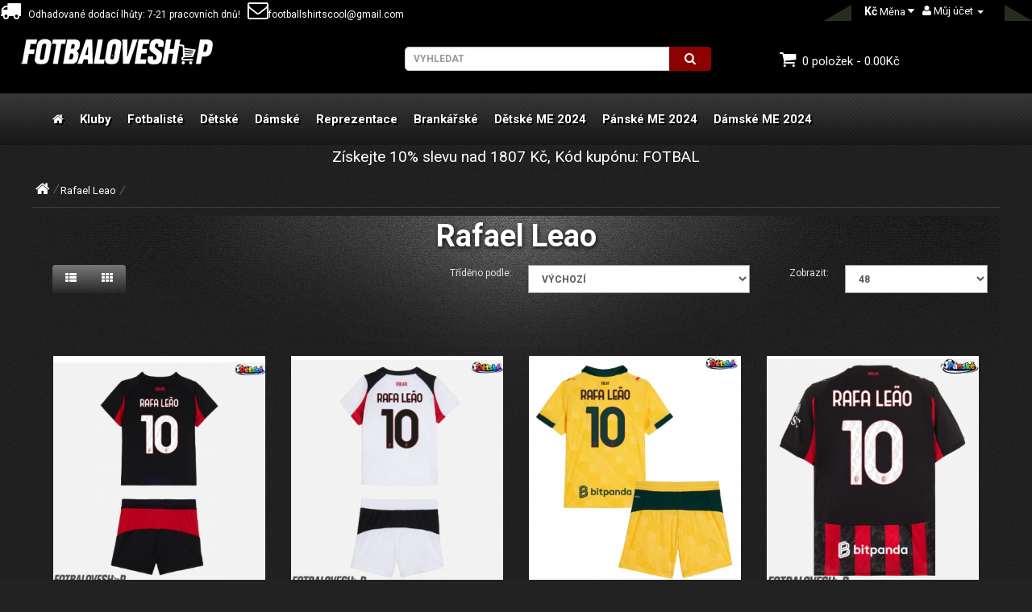

--- FILE ---
content_type: text/html; charset=utf-8
request_url: https://www.fotbaloveshop.com/rafael-leao
body_size: 15478
content:
<!DOCTYPE html>
<!--[if IE]><![endif]-->
<!--[if IE 8 ]><html dir="ltr" lang="cs" class="ie8"><![endif]-->
<!--[if IE 9 ]><html dir="ltr" lang="cs" class="ie9"><![endif]-->
<!--[if (gt IE 9)|!(IE)]><!-->
<html dir="ltr" lang="cs">
<!--<![endif]-->
<head>
<meta charset="UTF-8" />
<meta name="viewport" content="width=device-width, initial-scale=1">
<title>Levné Fotbalový Dres Rafael Leao, Dětský Dres Rafael Leao</title>
<base href="https://www.fotbaloveshop.com/" />
<meta name="description" content="Obrovská řada Fotbalový Dresy Rafael Leao z klubů a mezinárodních sestav. Koupit Rafael Leao Domácí/Venkovní/Alternativní s rychlým doručením." />
<meta name="keywords" content= "Levné Fotbalový Dres Rafael Leao" />
<meta http-equiv="X-UA-Compatible" content="IE=edge">
<meta property="og:title" content="Levné Fotbalový Dres Rafael Leao, Dětský Dres Rafael Leao" />
<meta property="og:description" content="Obrovská řada Fotbalový Dresy Rafael Leao z klubů a mezinárodních sestav. Koupit Rafael Leao Domácí/Venkovní/Alternativní s rychlým doručením." /><meta property="og:locale" content="cs" />
<meta property="og:type" content="website" />
<meta property="og:image" content="https://www.fotbaloveshop.com/photo/catalog/logo.png">
<meta property="og:image:secure_url" content="https://www.fotbaloveshop.com/photo/catalog/logo.png">
<meta property="twitter:image" content="https://www.fotbaloveshop.com/photo/catalog/logo.png">
<meta property="twitter:image:alt" content="Levné Fotbalový Dres Rafael Leao, Dětský Dres Rafael Leao">
<meta property="og:site_name" content="Fotbaloveshop.com" />
<meta property="og:url" content="https://www.fotbaloveshop.com/rafael-leao" />
<link href="https://www.fotbaloveshop.com/photo/logo/ico.png" rel="icon" />
<link href="https://www.fotbaloveshop.com/rafael-leao" rel="canonical" />
<script src="https://www.fotbaloveshop.com/js/jquery/jquery-2.1.1.min.js" type="text/javascript"></script>
<link href="https://www.fotbaloveshop.com/js/bootstrap/css/bootstrap.min.css" rel="stylesheet" media="screen" />
<script src="https://www.fotbaloveshop.com/js/bootstrap/js/bootstrap.min.js" type="text/javascript"></script>
<link href="https://www.fotbaloveshop.com/js/font-awesome/css/font-awesome.min.css" rel="stylesheet" type="text/css" />
<link href="//fonts.googleapis.com/css?family=Open+Sans:400,400i,300,700" rel="stylesheet" type="text/css" />
<link href="//fonts.googleapis.com/css?family=Roboto:400,600i,100,700" rel="stylesheet" type="text/css" />
<link href="https://www.fotbaloveshop.com/css/css.css" rel="stylesheet">
<link href="js/jquery/magnific/magnific-popup.css" type="text/css" rel="stylesheet" media="screen" />
<link href="js/jquery/datetimepicker/bootstrap-datetimepicker.min.css" type="text/css" rel="stylesheet" media="screen" />
<script src="https://www.fotbaloveshop.com/js/common.js" type="text/javascript"></script>
<script src="js/jquery/magnific/jquery.magnific-popup.min.js" type="text/javascript"></script>
<script src="js/jquery/datetimepicker/moment.js" type="text/javascript"></script>
<script src="js/jquery/datetimepicker/bootstrap-datetimepicker.min.js" type="text/javascript"></script>
<link href="https://www.fotbaloveshop.com/css/size.css" rel="stylesheet">
			<script type="text/javascript">
				 $(document).ready(function () {
					$('.btn-number').click(function(e){
						e.preventDefault();
						
						fieldName = $(this).attr('data-field');
						type      = $(this).attr('data-type');
						var input = $("#"+fieldName);
						var currentVal = parseInt(input.val());
						if (!isNaN(currentVal)) {
							if(type == 'minus') {            
								if(currentVal > 1) {
									input.val(currentVal - 1).change();
								} 
							} else if(type == 'plus') {
								if(currentVal) {
									input.val(currentVal + 1).change();
								}
							}
						} else {
							input.val(0);
						}
					});
				});
			</script>
</head>
<body class="product-category-6033 layout-fullwidth">

<header>

<div id="header-top">

<i class="icon free-shopping"></i>&nbsp&nbsp Odhadované dodací lhůty: 7-21 pracovních dnů! &nbsp&nbsp<a href="mailto:footballshirtscool@gmail.com"><i class="icon  em-icon"></i>footballshirtscool@gmail.com</a>



    
    <div id="top-links" class="nav pull-right">
      <ul class="list-inline">
                
            <li class="dropdown"><a rel="nofollow" href="https://www.fotbaloveshop.com/my-account" title="Můj účet" class="dropdown-toggle" data-toggle="dropdown"><i class="icon fa-user"></i> <span class="hidden-xs hidden-sm hidden-md">Můj účet</span> <span class="caret"></span></a>
			<ul class="dropdown-menu dropdown-menu-right">				
                        <li class="toplink"><a rel="nofollow" href="https://www.fotbaloveshop.com/create-account">Zaregistrovat se</a></li>
            <li class="toplink"><a rel="nofollow" href="https://www.fotbaloveshop.com/login">Přihlásit se</a></li>
                     
             </ul>
			 </li>
         </ul>
    </div>
	<div class="pull-right">
<form action="https://www.fotbaloveshop.com/index.php?route=common/currency/currency" method="post" enctype="multipart/form-data" id="currency">
  <div class="btn-group">
    <button class="btn btn-link dropdown-toggle" data-toggle="dropdown">
            <strong>Kč</strong>
                    <span class="hidden-xs hidden-sm hidden-md">Měna</span> <i class="icon fa-caret-down"></i></button>
    <ul class="dropdown-menu">
                  <li><button class="currency-select btn btn-link btn-block" type="button" name="CZK">Kč CZK</button></li>
                        <li><button class="currency-select btn btn-link btn-block" type="button" name="EUR">€ Euro</button></li>
                </ul>
  </div>
  <input type="hidden" name="code" value="" />
  <input type="hidden" name="redirect" value="https://www.fotbaloveshop.com/rafael-leao" />
</form>
</div>
    
</div>

<div id="header-center">
    
      <div class="col-sm-4">
        <div id="logo">
                    <a href="https://www.fotbaloveshop.com/"><img src="https://www.fotbaloveshop.com/photo/catalog/logo.png" title="Fotbaloveshop.com" alt="Fotbaloveshop.com" class="img-responsive" /></a>
                  </div>
      </div>
      <div class="col-sm-5"><div id="search" class="input-group">
  <input type="text" name="search" value="" placeholder="Vyhledat" class="form-control input-lg input-search" />
  <span class="input-group-btn">
    <button type="button" class="btn btn-default btn-lg default_search"><i class="icon fa-search fa-searchs"></i></button>
  </span>
</div>      </div>
      <div class="col-sm-3"><div id="cart" class="btn-group btn-block">
  <button type="button" data-toggle="dropdown" data-loading-text="Načítám..." class="btn btn-inverse btn-block btn-lg dropdown-toggle header-cart"><i class="icon fa-shopping-cart fa-shopping-carts"></i> <span id="cart-total">0 položek - 0.00Kč</span></button>
  <ul class="dropdown-menu pull-right">
        <li>
      <p class="text-center">Váš nákupní košík je prázdný!</p>
    </li>
      </ul>
</div>
</div>
    
</div>


  <nav id="menu" class="navbar">
<div class="content-wrap-top-padding">
    <div class="navbar-header"><span id="category" class="visible-xs">Kategorie</span>
      <button type="button" class="btn btn-navbar navbar-toggle" data-toggle="collapse" data-target=".navbar-ex1-collapse"><i class="icon fa-bars"></i></button>
    </div>
    <div class="collapse navbar-collapse navbar-ex1-collapse">
	 
      <ul class="nav navbar-nav">
	  <li><a href="https://www.fotbaloveshop.com/"><i class="fa fa-home"></i></a></li>
                        <li class="dropdown"><a href="https://www.fotbaloveshop.com/dres-fotbalove-kluby" class="dropdown-toggle">Kluby</a>
          <div class="dropdown-menu">
		  
            <div class="dropdown-inner">
                            <ul class="list-unstyled">
                                										                    	<li><a href="https://www.fotbaloveshop.com/dres-bayern-munchen" title="Bayern Munich"><img src="https://www.fotbaloveshop.com/photo/Thumbnails3099030/Bayern_Munich.png"/><span>Bayern Munich</span></a></li>
                  	                                										                    	<li><a href="https://www.fotbaloveshop.com/dres-juventus" title="Juventus"><img src="https://www.fotbaloveshop.com/photo/Thumbnails3099030/Juventus.png"/><span>Juventus</span></a></li>
                  	                                										                    	<li><a href="https://www.fotbaloveshop.com/dres-manchester-united" title="Manchester United"><img src="https://www.fotbaloveshop.com/photo/Thumbnails3099030/Manchester_United.png"/><span>Manchester United</span></a></li>
                  	                                										                    	<li><a href="https://www.fotbaloveshop.com/dres-psg" title="PSG"><img src="https://www.fotbaloveshop.com/photo/Thumbnails3099030/PSG.png"/><span>PSG</span></a></li>
                  	                                										                    	<li><a href="https://www.fotbaloveshop.com/dres-real-madrid" title="Real Madrid"><img src="https://www.fotbaloveshop.com/photo/Thumbnails3099030/Real_Madrid.png"/><span>Real Madrid</span></a></li>
                  	                                										                    	<li><a href="https://www.fotbaloveshop.com/dres-ac-milan" title="AC Milan"><img src="https://www.fotbaloveshop.com/photo/Thumbnails3099030/AC_Milan.png"/><span>AC Milan</span></a></li>
                  	                                										                    	<li><a href="https://www.fotbaloveshop.com/dres-arsenal" title="Arsenal"><img src="https://www.fotbaloveshop.com/photo/Thumbnails3099030/Arsenal.png"/><span>Arsenal</span></a></li>
                  	                                										                    	<li><a href="https://www.fotbaloveshop.com/dres-as-monaco" title="AS Monaco"><img src="https://www.fotbaloveshop.com/photo/Thumbnails3099030/AS_Monaco.png"/><span>AS Monaco</span></a></li>
                  	                                										                    	<li><a href="https://www.fotbaloveshop.com/dres-barcelona" title="Barcelona"><img src="https://www.fotbaloveshop.com/photo/Thumbnails3099030/Barcelona.png"/><span>Barcelona</span></a></li>
                  	                                										                    	<li><a href="https://www.fotbaloveshop.com/dres-dortmund" title="Dortmund"><img src="https://www.fotbaloveshop.com/photo/Thumbnails3099030/Dortmund.png"/><span>Dortmund</span></a></li>
                  	                                										                    	<li><a href="https://www.fotbaloveshop.com/dres-al-hilal" title="Al-Hilal"><img src="https://www.fotbaloveshop.com/photo/Thumbnails3099030/Al-Hilal.png"/><span>Al-Hilal</span></a></li>
                  	                              </ul>
                            <ul class="list-unstyled">
                                										                    	<li><a href="https://www.fotbaloveshop.com/dres-atletico-madrid" title="Atletico Madrid"><img src="https://www.fotbaloveshop.com/photo/Thumbnails3099030/Atletico_Madrid.png"/><span>Atletico Madrid</span></a></li>
                  	                                										                    	<li><a href="https://www.fotbaloveshop.com/dres-inter-milan" title="Inter Milan"><img src="https://www.fotbaloveshop.com/photo/Thumbnails3099030/Inter_Milan.png"/><span>Inter Milan</span></a></li>
                  	                                										                    	<li><a href="https://www.fotbaloveshop.com/dres-liverpool" title="Liverpool"><img src="https://www.fotbaloveshop.com/photo/Thumbnails3099030/Liverpool.png"/><span>Liverpool</span></a></li>
                  	                                										                    	<li><a href="https://www.fotbaloveshop.com/dres-as-roma" title="As Roma"><img src="https://www.fotbaloveshop.com/photo/Thumbnails3099030/As_Roma.png"/><span>As Roma</span></a></li>
                  	                                										                    	<li><a href="https://www.fotbaloveshop.com/dres-athletic-bilbao" title="Athletic Bilbao"><img src="https://www.fotbaloveshop.com/photo/Thumbnails3099030/Athletic_Bilbao.png"/><span>Athletic Bilbao</span></a></li>
                  	                                										                    	<li><a href="https://www.fotbaloveshop.com/dres-inter-miami" title="Inter Miami"><img src="https://www.fotbaloveshop.com/photo/Thumbnails3099030/Inter_Miami.png"/><span>Inter Miami</span></a></li>
                  	                                										                    	<li><a href="https://www.fotbaloveshop.com/dres-manchester-city" title="Manchester City"><img src="https://www.fotbaloveshop.com/photo/Thumbnails3099030/Manchester_City.png"/><span>Manchester City</span></a></li>
                  	                                										                    	<li><a href="https://www.fotbaloveshop.com/dres-chelsea" title="Chelsea"><img src="https://www.fotbaloveshop.com/photo/Thumbnails3099030/Chelsea.png"/><span>Chelsea</span></a></li>
                  	                                										                    	<li><a href="https://www.fotbaloveshop.com/dres-ssc-napoli" title="SSC Napoli"><img src="https://www.fotbaloveshop.com/photo/Thumbnails3099030/SSC_Napoli.png"/><span>SSC Napoli</span></a></li>
                  	                                										                    	<li><a href="https://www.fotbaloveshop.com/dres-tottenham-hotspur" title="Tottenham Hotspur"><img src="https://www.fotbaloveshop.com/photo/Thumbnails3099030/Tottenham_Hotspur.png"/><span>Tottenham Hotspur</span></a></li>
                  	                                										                    	<li><a href="https://www.fotbaloveshop.com/dres-everton" title="Everton"><img src="https://www.fotbaloveshop.com/photo/Thumbnails3099030/Everton.png"/><span>Everton</span></a></li>
                  	                              </ul>
                            <ul class="list-unstyled">
                                										                    	<li><a href="https://www.fotbaloveshop.com/dres-west-ham-united" title="West Ham United"><img src="https://www.fotbaloveshop.com/photo/Thumbnails3099030/West_Ham_United.png"/><span>West Ham United</span></a></li>
                  	                                										                    	<li><a href="https://www.fotbaloveshop.com/valencia" title="Valencia"><img src="https://www.fotbaloveshop.com/photo/Thumbnails3099030/Valencia.png"/><span>Valencia</span></a></li>
                  	                                										                    	<li><a href="https://www.fotbaloveshop.com/ajax" title="Ajax"><img src="https://www.fotbaloveshop.com/photo/Thumbnails3099030/Ajax.png"/><span>Ajax</span></a></li>
                  	                                										                    	<li><a href="https://www.fotbaloveshop.com/al-nassr" title="Al-Nassr"><img src="https://www.fotbaloveshop.com/photo/Thumbnails3099030/Al-Nassr.png"/><span>Al-Nassr</span></a></li>
                  	                                										                    	<li><a href="https://www.fotbaloveshop.com/lazio" title="Lazio"><img src="https://www.fotbaloveshop.com/photo/Thumbnails3099030/Lazio.png"/><span>Lazio</span></a></li>
                  	                                										                    	<li><a href="https://www.fotbaloveshop.com/psv-eindhoven" title="PSV Eindhoven"><img src="https://www.fotbaloveshop.com/photo/Thumbnails3099030/PSV_Eindhoven.png"/><span>PSV Eindhoven</span></a></li>
                  	                                										                    	<li><a href="https://www.fotbaloveshop.com/feyenoord" title="Feyenoord"><img src="https://www.fotbaloveshop.com/photo/Thumbnails3099030/Feyenoord.png"/><span>Feyenoord</span></a></li>
                  	                                										                    	<li><a href="https://www.fotbaloveshop.com/rb-leipzig" title="RB Leipzig"><img src="https://www.fotbaloveshop.com/photo/Thumbnails3099030/RB_Leipzig.png"/><span>RB Leipzig</span></a></li>
                  	                                										                    	<li><a href="https://www.fotbaloveshop.com/atalanta" title="Atalanta"><img src="https://www.fotbaloveshop.com/photo/Thumbnails3099030/Atalanta.png"/><span>Atalanta</span></a></li>
                  	                                										                    	<li><a href="https://www.fotbaloveshop.com/lille-osc" title="Lille OSC"><img src="https://www.fotbaloveshop.com/photo/Thumbnails3099030/Lille_OSC.png"/><span>Lille OSC</span></a></li>
                  	                                										                    	<li><a href="https://www.fotbaloveshop.com/real-betis" title="Real Betis"><img src="https://www.fotbaloveshop.com/photo/Thumbnails3099030/Real_Betis.jpg"/><span>Real Betis</span></a></li>
                  	                              </ul>
                            <ul class="list-unstyled">
                                										                    	<li><a href="https://www.fotbaloveshop.com/aston-villa" title="Aston Villa"><img src="https://www.fotbaloveshop.com/photo/Thumbnails3099030/Aston_Villa.jpg"/><span>Aston Villa</span></a></li>
                  	                                										                    	<li><a href="https://www.fotbaloveshop.com/wolves" title="Wolves"><img src="https://www.fotbaloveshop.com/photo/Thumbnails3099030/Wolves.jpg"/><span>Wolves</span></a></li>
                  	                                										                    	<li><a href="https://www.fotbaloveshop.com/newcastle-united" title="Newcastle United"><img src="https://www.fotbaloveshop.com/photo/Thumbnails3099030/Newcastle_United.jpg"/><span>Newcastle United</span></a></li>
                  	                                										                    	<li><a href="https://www.fotbaloveshop.com/celtic" title="Celtic"><img src="https://www.fotbaloveshop.com/photo/Thumbnails3099030/Celtic.jpg"/><span>Celtic</span></a></li>
                  	                                										                    	<li><a href="https://www.fotbaloveshop.com/benfica" title="Benfica"><img src="https://www.fotbaloveshop.com/photo/Thumbnails3099030/Benfica.jpg"/><span>Benfica</span></a></li>
                  	                                										                    	<li><a href="https://www.fotbaloveshop.com/porto" title="Porto"><img src="https://www.fotbaloveshop.com/photo/Thumbnails3099030/Porto.jpg"/><span>Porto</span></a></li>
                  	                                										                    	<li><a href="https://www.fotbaloveshop.com/sporting-cp" title="Sporting CP"><img src="https://www.fotbaloveshop.com/photo/Thumbnails3099030/Sporting_CP.jpg"/><span>Sporting CP</span></a></li>
                  	                                										                    	<li><a href="https://www.fotbaloveshop.com/brighton" title="Brighton"><img src="https://www.fotbaloveshop.com/photo/Thumbnails3099030/Brighton.png"/><span>Brighton</span></a></li>
                  	                                										                    	<li><a href="https://www.fotbaloveshop.com/crystal-palace" title="Crystal Palace"><img src="https://www.fotbaloveshop.com/photo/Thumbnails3099030/Crystal_Palace.png"/><span>Crystal Palace</span></a></li>
                  	                                										                    	<li><a href="https://www.fotbaloveshop.com/bayer-leverkusen" title="Bayer Leverkusen"><img src="https://www.fotbaloveshop.com/photo/Thumbnails3099030/Bayer_Leverkusen.png"/><span>Bayer Leverkusen</span></a></li>
                  	                                										                    	<li><a href="https://www.fotbaloveshop.com/real-sociedad" title="Real Sociedad"><img src="https://www.fotbaloveshop.com/photo/Thumbnails3099030/Real_Sociedad.png"/><span>Real Sociedad</span></a></li>
                  	                              </ul>
                          </div>
             </div>
        </li>
                                <li class="dropdown"><a href="https://www.fotbaloveshop.com/dres-fotbaliste" class="dropdown-toggle">Fotbalisté</a>
          <div class="dropdown-menu">
		  
            <div class="dropdown-inner">
                            <ul class="list-unstyled">
                                										                    	<li><a href="https://www.fotbaloveshop.com/mohamed-salah" title="Mohamed Salah"><img src="https://www.fotbaloveshop.com/photo/Thumbnails3099030/Mohamed_Salah.jpg"/><span>Mohamed Salah</span></a></li>
                  	                                										                    	<li><a href="https://www.fotbaloveshop.com/dres-cristiano-ronaldo" title="Cristiano Ronaldo"><img src="https://www.fotbaloveshop.com/photo/Thumbnails3099030/Cristiano_Ronaldo.jpg"/><span>Cristiano Ronaldo</span></a></li>
                  	                                										                    	<li><a href="https://www.fotbaloveshop.com/dres-lionel-messi" title="Lionel Messi"><img src="https://www.fotbaloveshop.com/photo/Thumbnails3099030/Lionel_Messi.jpg"/><span>Lionel Messi</span></a></li>
                  	                                										                    	<li><a href="https://www.fotbaloveshop.com/dres-paulo-dybala" title="Paulo Dybala"><img src="https://www.fotbaloveshop.com/photo/Thumbnails3099030/Paulo_Dybala.jpg"/><span>Paulo Dybala</span></a></li>
                  	                                										                    	<li><a href="https://www.fotbaloveshop.com/dres-paul-pogba" title="Paul Pogba"><img src="https://www.fotbaloveshop.com/photo/Thumbnails3099030/Paul_Pogba.jpg"/><span>Paul Pogba</span></a></li>
                  	                                										                    	<li><a href="https://www.fotbaloveshop.com/dres-desire-doue" title="Desire Doue"><img src="https://www.fotbaloveshop.com/photo/Thumbnails3099030/Desire_Doue.jpg"/><span>Desire Doue</span></a></li>
                  	                                										                    	<li><a href="https://www.fotbaloveshop.com/alexander-isak" title="Alexander Isak"><img src="https://www.fotbaloveshop.com/photo/Thumbnails3099030/Alexander_Isak.jpg"/><span>Alexander Isak</span></a></li>
                  	                                										                    	<li><a href="https://www.fotbaloveshop.com/bukayo-saka" title="Bukayo Saka"><img src="https://www.fotbaloveshop.com/photo/Thumbnails3099030/Bukayo_Saka.jpg"/><span>Bukayo Saka</span></a></li>
                  	                                										                    	<li><a href="https://www.fotbaloveshop.com/dominik-szoboszlai" title="Dominik Szoboszlai"><img src="https://www.fotbaloveshop.com/photo/Thumbnails3099030/Dominik_Szoboszlai.jpg"/><span>Dominik Szoboszlai</span></a></li>
                  	                                										                    	<li><a href="https://www.fotbaloveshop.com/florian-wirtz" title="Florian Wirtz"><img src="https://www.fotbaloveshop.com/photo/Thumbnails3099030/Florian_Wirtz.jpg"/><span>Florian Wirtz</span></a></li>
                  	                                										                    	<li><a href="https://www.fotbaloveshop.com/gabriel-martinelli" title="Gabriel Martinelli"><img src="https://www.fotbaloveshop.com/photo/Thumbnails3099030/Gabriel_Martinelli.jpg"/><span>Gabriel Martinelli</span></a></li>
                  	                                										                    	<li><a href="https://www.fotbaloveshop.com/jamal-musiala" title="Jamal Musiala"><img src="https://www.fotbaloveshop.com/photo/Thumbnails3099030/Jamal_Musiala.jpg"/><span>Jamal Musiala</span></a></li>
                  	                                										                    	<li><a href="https://www.fotbaloveshop.com/dres-lamine-yamal" title="Lamine Yamal"><img src="https://www.fotbaloveshop.com/photo/Thumbnails3099030/Lamine_Yamal.jpg"/><span>Lamine Yamal</span></a></li>
                  	                                										                    	<li><a href="https://www.fotbaloveshop.com/nico-williams" title="Nico Williams"><img src="https://www.fotbaloveshop.com/photo/Thumbnails3099030/Nico_Williams.jpg"/><span>Nico Williams</span></a></li>
                  	                                										                    	<li><a href="https://www.fotbaloveshop.com/paez-gavi" title="Paez Gavi"><img src="https://www.fotbaloveshop.com/photo/Thumbnails3099030/Paez_Gavi.jpg"/><span>Paez Gavi</span></a></li>
                  	                                										                    	<li><a href="https://www.fotbaloveshop.com/rodrygo-goes" title="Rodrygo Goes"><img src="https://www.fotbaloveshop.com/photo/Thumbnails3099030/Rodrygo_Goes.jpg"/><span>Rodrygo Goes</span></a></li>
                  	                                										                    	<li><a href="https://www.fotbaloveshop.com/dres-robert-lewandowski" title="Robert Lewandowski"><img src="https://www.fotbaloveshop.com/photo/Thumbnails3099030/Robert_Lewandowski.jpg"/><span>Robert Lewandowski</span></a></li>
                  	                                										                    	<li><a href="https://www.fotbaloveshop.com/eduardo-camavinga" title="Eduardo Camavinga"><img src="https://www.fotbaloveshop.com/photo/Thumbnails3099030/Eduardo_Camavinga.jpg"/><span>Eduardo Camavinga</span></a></li>
                  	                                										                    	<li><a href="https://www.fotbaloveshop.com/julian-alvarez" title="Julian Alvarez"><img src="https://www.fotbaloveshop.com/photo/Thumbnails3099030/Julian_Alvarez.jpg"/><span>Julian Alvarez</span></a></li>
                  	                                										                    	<li><a href="https://www.fotbaloveshop.com/dres-kylian-mbappe" title="Kylian Mbappe"><img src="https://www.fotbaloveshop.com/photo/Thumbnails3099030/Kylian_Mbappe.jpg"/><span>Kylian Mbappe</span></a></li>
                  	                              </ul>
                            <ul class="list-unstyled">
                                										                    	<li><a href="https://www.fotbaloveshop.com/marcus-rashford" title="Marcus Rashford"><img src="https://www.fotbaloveshop.com/photo/Thumbnails3099030/Marcus_Rashford.jpg"/><span>Marcus Rashford</span></a></li>
                  	                                										                    	<li><a href="https://www.fotbaloveshop.com/william-saliba" title="William Saliba"><img src="https://www.fotbaloveshop.com/photo/Thumbnails3099030/William_Saliba.jpg"/><span>William Saliba</span></a></li>
                  	                                										                    	<li><a href="https://www.fotbaloveshop.com/xavi-simons" title="Xavi Simons"><img src="https://www.fotbaloveshop.com/photo/Thumbnails3099030/Xavi_Simons.jpg"/><span>Xavi Simons</span></a></li>
                  	                                										                    	<li><a href="https://www.fotbaloveshop.com/alexis-mac-allister" title="Alexis Mac Allister"><img src="https://www.fotbaloveshop.com/photo/Thumbnails3099030/Alexis_Mac_Allister.jpg"/><span>Alexis Mac Allister</span></a></li>
                  	                                										                    	<li><a href="https://www.fotbaloveshop.com/alexander-arnold" title="Alexander-Arnold"><img src="https://www.fotbaloveshop.com/photo/Thumbnails3099030/Alexander-Arnold.jpg"/><span>Alexander-Arnold</span></a></li>
                  	                                										                    	<li><a href="https://www.fotbaloveshop.com/bernardo-silva" title="Bernardo Silva"><img src="https://www.fotbaloveshop.com/photo/Thumbnails3099030/Bernardo_Silva.jpg"/><span>Bernardo Silva</span></a></li>
                  	                                										                    	<li><a href="https://www.fotbaloveshop.com/bruno-fernandes" title="Bruno Fernandes"><img src="https://www.fotbaloveshop.com/photo/Thumbnails3099030/Bruno_Fernandes.jpg"/><span>Bruno Fernandes</span></a></li>
                  	                                										                    	<li><a href="https://www.fotbaloveshop.com/erling-haaland" title="Erling Haaland"><img src="https://www.fotbaloveshop.com/photo/Thumbnails3099030/Erling_Haaland.jpg"/><span>Erling Haaland</span></a></li>
                  	                                										                    	<li><a href="https://www.fotbaloveshop.com/frenkie-de-jong" title="Frenkie de Jong"><img src="https://www.fotbaloveshop.com/photo/Thumbnails3099030/Frenkie_de_Jong.jpg"/><span>Frenkie de Jong</span></a></li>
                  	                                										                    	<li><a href="https://www.fotbaloveshop.com/kingsley-coman" title="Kingsley Coman"><img src="https://www.fotbaloveshop.com/photo/Thumbnails3099030/Kingsley_Coman.jpg"/><span>Kingsley Coman</span></a></li>
                  	                                										                    	<li><a href="https://www.fotbaloveshop.com/leroy-sane" title="Leroy Sane"><img src="https://www.fotbaloveshop.com/photo/Thumbnails3099030/Leroy_Sane.jpg"/><span>Leroy Sane</span></a></li>
                  	                                										                    	<li><a href="https://www.fotbaloveshop.com/marquinhos" title="Marquinhos"><img src="https://www.fotbaloveshop.com/photo/Thumbnails3099030/Marquinhos.jpg"/><span>Marquinhos</span></a></li>
                  	                                										                    	<li><a href="https://www.fotbaloveshop.com/matthijs-de-ligt" title="Matthijs de Ligt"><img src="https://www.fotbaloveshop.com/photo/Thumbnails3099030/Matthijs_de_Ligt.jpg"/><span>Matthijs de Ligt</span></a></li>
                  	                                										                    	<li><a href="https://www.fotbaloveshop.com/ousmane-dembele" title="Ousmane Dembele"><img src="https://www.fotbaloveshop.com/photo/Thumbnails3099030/Ousmane_Dembele.jpg"/><span>Ousmane Dembele</span></a></li>
                  	                                										                    	<li><a href="https://www.fotbaloveshop.com/achraf-hakimi" title="Achraf Hakimi"><img src="https://www.fotbaloveshop.com/photo/Thumbnails3099030/Achraf_Hakimi.jpg"/><span>Achraf Hakimi</span></a></li>
                  	                                										                    	<li><a href="https://www.fotbaloveshop.com/alphonso-davies" title="Alphonso Davies"><img src="https://www.fotbaloveshop.com/photo/Thumbnails3099030/Alphonso_Davies.jpg"/><span>Alphonso Davies</span></a></li>
                  	                                										                    	<li><a href="https://www.fotbaloveshop.com/darwin-nunez" title="Darwin Nunez"><img src="https://www.fotbaloveshop.com/photo/Thumbnails3099030/Darwin_Nunez.jpg"/><span>Darwin Nunez</span></a></li>
                  	                                										                    	<li><a href="https://www.fotbaloveshop.com/declan-rice" title="Declan Rice"><img src="https://www.fotbaloveshop.com/photo/Thumbnails3099030/Declan_Rice.jpg"/><span>Declan Rice</span></a></li>
                  	                                										                    	<li><a href="https://www.fotbaloveshop.com/dusan-vlahovic" title="Dusan Vlahovic"><img src="https://www.fotbaloveshop.com/photo/Thumbnails3099030/Dusan_Vlahovic.jpg"/><span>Dusan Vlahovic</span></a></li>
                  	                                										                    	<li><a href="https://www.fotbaloveshop.com/federico-valverde" title="Federico Valverde"><img src="https://www.fotbaloveshop.com/photo/Thumbnails3099030/Federico_Valverde.jpg"/><span>Federico Valverde</span></a></li>
                  	                              </ul>
                            <ul class="list-unstyled">
                                										                    	<li><a href="https://www.fotbaloveshop.com/gabriel-jesus" title="Gabriel Jesus"><img src="https://www.fotbaloveshop.com/photo/Thumbnails3099030/Gabriel_Jesus.jpg"/><span>Gabriel Jesus</span></a></li>
                  	                                										                    	<li><a href="https://www.fotbaloveshop.com/jack-grealish" title="Jack Grealish"><img src="https://www.fotbaloveshop.com/photo/Thumbnails3099030/Jack_Grealish.jpg"/><span>Jack Grealish</span></a></li>
                  	                                										                    	<li><a href="https://www.fotbaloveshop.com/joshua-kimmich" title="Joshua Kimmich"><img src="https://www.fotbaloveshop.com/photo/Thumbnails3099030/Joshua_Kimmich.jpg"/><span>Joshua Kimmich</span></a></li>
                  	                                										                    	<li><a href="https://www.fotbaloveshop.com/jude-bellingham" title="Jude Bellingham"><img src="https://www.fotbaloveshop.com/photo/Thumbnails3099030/Jude_Bellingham.jpg"/><span>Jude Bellingham</span></a></li>
                  	                                										                    	<li><a href="https://www.fotbaloveshop.com/kai-havertz" title="Kai Havertz"><img src="https://www.fotbaloveshop.com/photo/Thumbnails3099030/Kai_Havertz.jpg"/><span>Kai Havertz</span></a></li>
                  	                                										                    	<li><a href="https://www.fotbaloveshop.com/lautaro-martinez" title="Lautaro Martinez"><img src="https://www.fotbaloveshop.com/photo/Thumbnails3099030/Lautaro_Martinez.jpg"/><span>Lautaro Martinez</span></a></li>
                  	                                										                    	<li><a href="https://www.fotbaloveshop.com/martin-odegaard" title="Martin Odegaard"><img src="https://www.fotbaloveshop.com/photo/Thumbnails3099030/Martin_Odegaard.jpg"/><span>Martin Odegaard</span></a></li>
                  	                                										                    	<li><a href="https://www.fotbaloveshop.com/mason-greenwood" title="Mason Greenwood"><img src="https://www.fotbaloveshop.com/photo/Thumbnails3099030/Mason_Greenwood.jpg"/><span>Mason Greenwood</span></a></li>
                  	                                										                    	<li><a href="https://www.fotbaloveshop.com/phil-foden" title="Phil Foden"><img src="https://www.fotbaloveshop.com/photo/Thumbnails3099030/Phil_Foden.jpg"/><span>Phil Foden</span></a></li>
                  	                                										                    	<li><a href="https://www.fotbaloveshop.com/rafael-leao" title="Rafael Leao"><img src="https://www.fotbaloveshop.com/photo/Thumbnails3099030/Rafael_Leao.jpg"/><span>Rafael Leao</span></a></li>
                  	                                										                    	<li><a href="https://www.fotbaloveshop.com/rodri-hernandez" title="Rodri Hernandez"><img src="https://www.fotbaloveshop.com/photo/Thumbnails3099030/Rodri_Hernandez.jpg"/><span>Rodri Hernandez</span></a></li>
                  	                                										                    	<li><a href="https://www.fotbaloveshop.com/ruben-dias" title="Ruben Dias"><img src="https://www.fotbaloveshop.com/photo/Thumbnails3099030/Ruben_Dias.jpg"/><span>Ruben Dias</span></a></li>
                  	                                										                    	<li><a href="https://www.fotbaloveshop.com/vinicius-junior" title="Vinicius Junior"><img src="https://www.fotbaloveshop.com/photo/Thumbnails3099030/Vinicius_Junior.jpg"/><span>Vinicius Junior</span></a></li>
                  	                                										                    	<li><a href="https://www.fotbaloveshop.com/dres-harry-kane" title="Harry Kane"><img src="https://www.fotbaloveshop.com/photo/Thumbnails3099030/Harry_Kane.jpg"/><span>Harry Kane</span></a></li>
                  	                                										                    	<li><a href="https://www.fotbaloveshop.com/dres-kevin-de-bruyne" title="Kevin De Bruyne"><img src="https://www.fotbaloveshop.com/photo/Thumbnails3099030/Kevin_De_Bruyne.jpg"/><span>Kevin De Bruyne</span></a></li>
                  	                                										                    	<li><a href="https://www.fotbaloveshop.com/dres-luka-modric" title="Luka Modric"><img src="https://www.fotbaloveshop.com/photo/Thumbnails3099030/Luka_Modric.jpg"/><span>Luka Modric</span></a></li>
                  	                                										                    	<li><a href="https://www.fotbaloveshop.com/alessandro-bastoni" title="Alessandro Bastoni"><img src="https://www.fotbaloveshop.com/photo/Thumbnails3099030/Alessandro_Bastoni.jpg"/><span>Alessandro Bastoni</span></a></li>
                  	                                										                    	<li><a href="https://www.fotbaloveshop.com/amadou-onana" title="Amadou Onana"><img src="https://www.fotbaloveshop.com/photo/Thumbnails3099030/Amadou_Onana.jpg"/><span>Amadou Onana</span></a></li>
                  	                                										                    	<li><a href="https://www.fotbaloveshop.com/ben-white" title="Ben White"><img src="https://www.fotbaloveshop.com/photo/Thumbnails3099030/Ben_White.jpg"/><span>Ben White</span></a></li>
                  	                                										                    	<li><a href="https://www.fotbaloveshop.com/douglas-luiz" title="Douglas Luiz"><img src="https://www.fotbaloveshop.com/photo/Thumbnails3099030/Douglas_Luiz.jpg"/><span>Douglas Luiz</span></a></li>
                  	                              </ul>
                            <ul class="list-unstyled">
                                										                    	<li><a href="https://www.fotbaloveshop.com/endrick" title="Endrick"><img src="https://www.fotbaloveshop.com/photo/Thumbnails3099030/Endrick.jpg"/><span>Endrick</span></a></li>
                  	                                										                    	<li><a href="https://www.fotbaloveshop.com/jeremie-frimpong" title="Jeremie Frimpong"><img src="https://www.fotbaloveshop.com/photo/Thumbnails3099030/Jeremie_Frimpong.jpg"/><span>Jeremie Frimpong</span></a></li>
                  	                                										                    	<li><a href="https://www.fotbaloveshop.com/jeremy-doku" title="Jeremy Doku"><img src="https://www.fotbaloveshop.com/photo/Thumbnails3099030/Jeremy_Doku.jpg"/><span>Jeremy Doku</span></a></li>
                  	                                										                    	<li><a href="https://www.fotbaloveshop.com/josko-gvardiol" title="Josko Gvardiol"><img src="https://www.fotbaloveshop.com/photo/Thumbnails3099030/Josko_Gvardiol.jpg"/><span>Josko Gvardiol</span></a></li>
                  	                                										                    	<li><a href="https://www.fotbaloveshop.com/luis-diaz" title="Luis Diaz"><img src="https://www.fotbaloveshop.com/photo/Thumbnails3099030/Luis_Diaz.jpg"/><span>Luis Diaz</span></a></li>
                  	                                										                    	<li><a href="https://www.fotbaloveshop.com/manuel-ugarte" title="Manuel Ugarte"><img src="https://www.fotbaloveshop.com/photo/Thumbnails3099030/Manuel_Ugarte.jpg"/><span>Manuel Ugarte</span></a></li>
                  	                                										                    	<li><a href="https://www.fotbaloveshop.com/marcus-thuram" title="Marcus Thuram"><img src="https://www.fotbaloveshop.com/photo/Thumbnails3099030/Marcus_Thuram.jpg"/><span>Marcus Thuram</span></a></li>
                  	                                										                    	<li><a href="https://www.fotbaloveshop.com/matheus-nunes" title="Matheus Nunes"><img src="https://www.fotbaloveshop.com/photo/Thumbnails3099030/Matheus_Nunes.jpg"/><span>Matheus Nunes</span></a></li>
                  	                                										                    	<li><a href="https://www.fotbaloveshop.com/moussa-diaby" title="Moussa Diaby"><img src="https://www.fotbaloveshop.com/photo/Thumbnails3099030/Moussa_Diaby.jpg"/><span>Moussa Diaby</span></a></li>
                  	                                										                    	<li><a href="https://www.fotbaloveshop.com/nicolo-barella" title="Nicolo Barella"><img src="https://www.fotbaloveshop.com/photo/Thumbnails3099030/Nicolo_Barella.jpg"/><span>Nicolo Barella</span></a></li>
                  	                                										                    	<li><a href="https://www.fotbaloveshop.com/nuno-mendes" title="Nuno Mendes"><img src="https://www.fotbaloveshop.com/photo/Thumbnails3099030/Nuno_Mendes.jpg"/><span>Nuno Mendes</span></a></li>
                  	                                										                    	<li><a href="https://www.fotbaloveshop.com/ollie-watkins" title="Ollie Watkins"><img src="https://www.fotbaloveshop.com/photo/Thumbnails3099030/Ollie_Watkins.jpg"/><span>Ollie Watkins</span></a></li>
                  	                                										                    	<li><a href="https://www.fotbaloveshop.com/pedri-gonzalez" title="Pedri Gonzalez"><img src="https://www.fotbaloveshop.com/photo/Thumbnails3099030/Pedri_Gonzalez.jpg"/><span>Pedri Gonzalez</span></a></li>
                  	                                										                    	<li><a href="https://www.fotbaloveshop.com/randal-kolo-muani" title="Randal Kolo Muani"><img src="https://www.fotbaloveshop.com/photo/Thumbnails3099030/Randal_Kolo_Muani.jpg"/><span>Randal Kolo Muani</span></a></li>
                  	                                										                    	<li><a href="https://www.fotbaloveshop.com/rasmus-hojlund" title="Rasmus Hojlund"><img src="https://www.fotbaloveshop.com/photo/Thumbnails3099030/Rasmus_Hojlund.jpg"/><span>Rasmus Hojlund</span></a></li>
                  	                                										                    	<li><a href="https://www.fotbaloveshop.com/ronald-araujo" title="Ronald Araujo"><img src="https://www.fotbaloveshop.com/photo/Thumbnails3099030/Ronald_Araujo.jpg"/><span>Ronald Araujo</span></a></li>
                  	                                										                    	<li><a href="https://www.fotbaloveshop.com/dres-raheem-sterling" title="Raheem Sterling"><img src="https://www.fotbaloveshop.com/photo/Thumbnails3099030/Raheem_Sterling.jpg"/><span>Raheem Sterling</span></a></li>
                  	                                										                    	<li><a href="https://www.fotbaloveshop.com/dres-michael-olise" title="Michael Olise"><img src="https://www.fotbaloveshop.com/photo/Thumbnails3099030/Michael_Olise.jpg"/><span>Michael Olise</span></a></li>
                  	                                										                    	<li><a href="https://www.fotbaloveshop.com/dres-thiago-silva" title="Thiago Silva"><img src="https://www.fotbaloveshop.com/photo/Thumbnails3099030/Thiago_Silva.jpg"/><span>Thiago Silva</span></a></li>
                  	                              </ul>
                          </div>
             </div>
        </li>
                                <li class="dropdown"><a href="https://www.fotbaloveshop.com/detske-fotbalove-dresy" class="dropdown-toggle">Dětské</a>
          <div class="dropdown-menu">
		  
            <div class="dropdown-inner">
                            <ul class="list-unstyled">
                                										                    	<li><a href="https://www.fotbaloveshop.com/detsky-dres-real-madrid" title="Dětský dres Real Madrid"><img src="https://www.fotbaloveshop.com/photo/Thumbnails3099030/Dětský_dres_Real_Madrid.png"/><span>Dětský dres Real Madrid</span></a></li>
                  	                                										                    	<li><a href="https://www.fotbaloveshop.com/detsky-dres-barcelona" title="Dětský dres Barcelona"><img src="https://www.fotbaloveshop.com/photo/Thumbnails3099030/Dětský_dres_Barcelona.png"/><span>Dětský dres Barcelona</span></a></li>
                  	                                										                    	<li><a href="https://www.fotbaloveshop.com/detsky-dres-manchester-united" title="Dětský dres Manchester United"><img src="https://www.fotbaloveshop.com/photo/Thumbnails3099030/Dětský_dres_Manchester_United.png"/><span>Dětský dres Manchester United</span></a></li>
                  	                                										                    	<li><a href="https://www.fotbaloveshop.com/detsky-dres-arsenal" title="Dětský dres Arsenal"><img src="https://www.fotbaloveshop.com/photo/Thumbnails3099030/Dětský_dres_Arsenal.png"/><span>Dětský dres Arsenal</span></a></li>
                  	                                										                    	<li><a href="https://www.fotbaloveshop.com/detsky-dres-liverpool" title="Dětský dres Liverpool"><img src="https://www.fotbaloveshop.com/photo/Thumbnails3099030/Dětský_dres_Liverpool.png"/><span>Dětský dres Liverpool</span></a></li>
                  	                                										                    	<li><a href="https://www.fotbaloveshop.com/detsky-dres-juventus" title="Dětský dres Juventus"><img src="https://www.fotbaloveshop.com/photo/Thumbnails3099030/Dětský_dres_Juventus.png"/><span>Dětský dres Juventus</span></a></li>
                  	                                										                    	<li><a href="https://www.fotbaloveshop.com/detsky-dres-psg" title="Dětský dres PSG"><img src="https://www.fotbaloveshop.com/photo/Thumbnails3099030/Dětský_dres_PSG.png"/><span>Dětský dres PSG</span></a></li>
                  	                                										                    	<li><a href="https://www.fotbaloveshop.com/detsky-dres-dortmund" title="Dětský dres Dortmund"><img src="https://www.fotbaloveshop.com/photo/Thumbnails3099030/Dětský_dres_Dortmund.png"/><span>Dětský dres Dortmund</span></a></li>
                  	                                										                    	<li><a href="https://www.fotbaloveshop.com/detsky-dres-bayern-munchen" title="Dětský dres Bayern Munich"><img src="https://www.fotbaloveshop.com/photo/Thumbnails3099030/Dětský_dres_Bayern_Munich.png"/><span>Dětský dres Bayern Munich</span></a></li>
                  	                                										                    	<li><a href="https://www.fotbaloveshop.com/detsky-dres-atletico-madrid" title="Dětský dres Atletico Madrid"><img src="https://www.fotbaloveshop.com/photo/Thumbnails3099030/Dětský_dres_Atletico_Madrid.png"/><span>Dětský dres Atletico Madrid</span></a></li>
                  	                                										                    	<li><a href="https://www.fotbaloveshop.com/detsky-dres-chelsea" title="Dětský dres Chelsea"><img src="https://www.fotbaloveshop.com/photo/Thumbnails3099030/Dětský_dres_Chelsea.png"/><span>Dětský dres Chelsea</span></a></li>
                  	                                										                    	<li><a href="https://www.fotbaloveshop.com/detsky-dres-manchester-city" title="Dětský dres Manchester City"><img src="https://www.fotbaloveshop.com/photo/Thumbnails3099030/Dětský_dres_Manchester_City.png"/><span>Dětský dres Manchester City</span></a></li>
                  	                              </ul>
                            <ul class="list-unstyled">
                                										                    	<li><a href="https://www.fotbaloveshop.com/detsky-dres-tottenham-hotspur" title="Dětský dres Tottenham Hotspur"><img src="https://www.fotbaloveshop.com/photo/Thumbnails3099030/Dětský_dres_Tottenham_Hotspur.png"/><span>Dětský dres Tottenham Hotspur</span></a></li>
                  	                                										                    	<li><a href="https://www.fotbaloveshop.com/detsky-dres-ac-milan" title="Dětský dres AC Milan"><img src="https://www.fotbaloveshop.com/photo/Thumbnails3099030/Dětský_dres_AC_Milan.png"/><span>Dětský dres AC Milan</span></a></li>
                  	                                										                    	<li><a href="https://www.fotbaloveshop.com/detsky-dres-inter-milan" title="Dětský dres Inter Milan"><img src="https://www.fotbaloveshop.com/photo/Thumbnails3099030/Dětský_dres_Inter_Milan.png"/><span>Dětský dres Inter Milan</span></a></li>
                  	                                										                    	<li><a href="https://www.fotbaloveshop.com/detsky-dres-as-roma" title="Dětský dres As Roma"><img src="https://www.fotbaloveshop.com/photo/Thumbnails3099030/Dětský_dres_As_Roma.png"/><span>Dětský dres As Roma</span></a></li>
                  	                                										                    	<li><a href="https://www.fotbaloveshop.com/detsky-dres-ajax" title="Dětský dres Ajax"><img src="https://www.fotbaloveshop.com/photo/Thumbnails3099030/Dětský_dres_Ajax.png"/><span>Dětský dres Ajax</span></a></li>
                  	                                										                    	<li><a href="https://www.fotbaloveshop.com/detsky-dres-al-hilal" title="Dětský dres Al-Hilal"><img src="https://www.fotbaloveshop.com/photo/Thumbnails3099030/Dětský_dres_Al-Hilal.png"/><span>Dětský dres Al-Hilal</span></a></li>
                  	                                										                    	<li><a href="https://www.fotbaloveshop.com/detsky-dres-al-nassr" title="Dětský dres Al-Nassr"><img src="https://www.fotbaloveshop.com/photo/Thumbnails3099030/Dětský_dres_Al-Nassr.png"/><span>Dětský dres Al-Nassr</span></a></li>
                  	                                										                    	<li><a href="https://www.fotbaloveshop.com/detsky-dres-aston-villa" title="Dětský dres Aston Villa"><img src="https://www.fotbaloveshop.com/photo/Thumbnails3099030/Dětský_dres_Aston_Villa.jpg"/><span>Dětský dres Aston Villa</span></a></li>
                  	                                										                    	<li><a href="https://www.fotbaloveshop.com/detsky-dres-athletic-bilbao" title="Dětský dres Athletic Bilbao"><img src="https://www.fotbaloveshop.com/photo/Thumbnails3099030/Dětský_dres_Athletic_Bilbao.png"/><span>Dětský dres Athletic Bilbao</span></a></li>
                  	                                										                    	<li><a href="https://www.fotbaloveshop.com/detsky-dres-benfica" title="Dětský dres Benfica"><img src="https://www.fotbaloveshop.com/photo/Thumbnails3099030/Dětský_dres_Benfica.jpg"/><span>Dětský dres Benfica</span></a></li>
                  	                                										                    	<li><a href="https://www.fotbaloveshop.com/detsky-dres-celtic" title="Dětský dres Celtic"><img src="https://www.fotbaloveshop.com/photo/Thumbnails3099030/Dětský_dres_Celtic.jpg"/><span>Dětský dres Celtic</span></a></li>
                  	                                										                    	<li><a href="https://www.fotbaloveshop.com/detsky-dres-everton" title="Dětský dres Everton"><img src="https://www.fotbaloveshop.com/photo/Thumbnails3099030/Dětský_dres_Everton.png"/><span>Dětský dres Everton</span></a></li>
                  	                              </ul>
                            <ul class="list-unstyled">
                                										                    	<li><a href="https://www.fotbaloveshop.com/detsky-dres-inter-miami" title="Dětský dres Inter Miami"><img src="https://www.fotbaloveshop.com/photo/Thumbnails3099030/Dětský_dres_Inter_Miami.png"/><span>Dětský dres Inter Miami</span></a></li>
                  	                                										                    	<li><a href="https://www.fotbaloveshop.com/detsky-dres-newcastle-united" title="Dětský dres Newcastle United"><img src="https://www.fotbaloveshop.com/photo/Thumbnails3099030/Dětský_dres_Newcastle_United.jpg"/><span>Dětský dres Newcastle United</span></a></li>
                  	                                										                    	<li><a href="https://www.fotbaloveshop.com/detsky-dres-porto" title="Dětský dres Porto"><img src="https://www.fotbaloveshop.com/photo/Thumbnails3099030/Dětský_dres_Porto.jpg"/><span>Dětský dres Porto</span></a></li>
                  	                                										                    	<li><a href="https://www.fotbaloveshop.com/detsky-dres-real-betis" title="Dětský dres Real Betis"><img src="https://www.fotbaloveshop.com/photo/Thumbnails3099030/Dětský_dres_Real_Betis.jpg"/><span>Dětský dres Real Betis</span></a></li>
                  	                                										                    	<li><a href="https://www.fotbaloveshop.com/detsky-dres-sporting-cp" title="Dětský dres Sporting CP"><img src="https://www.fotbaloveshop.com/photo/Thumbnails3099030/Dětský_dres_Sporting_CP.jpg"/><span>Dětský dres Sporting CP</span></a></li>
                  	                                										                    	<li><a href="https://www.fotbaloveshop.com/detsky-dres-wolves" title="Dětský dres Wolves"><img src="https://www.fotbaloveshop.com/photo/Thumbnails3099030/Dětský_dres_Wolves.jpg"/><span>Dětský dres Wolves</span></a></li>
                  	                                										                    	<li><a href="https://www.fotbaloveshop.com/detsky-dres-portugalsko" title="Dětský dres Portugalsko"><img src="https://www.fotbaloveshop.com/photo/Thumbnails3099030/Dětský_dres_Portugalsko.png"/><span>Dětský dres Portugalsko</span></a></li>
                  	                                										                    	<li><a href="https://www.fotbaloveshop.com/detsky-dres-argentina" title="Dětský dres Argentina"><img src="https://www.fotbaloveshop.com/photo/Thumbnails3099030/Dětský_dres_Argentina.png"/><span>Dětský dres Argentina</span></a></li>
                  	                                										                    	<li><a href="https://www.fotbaloveshop.com/detsky-dres-brazilie" title="Dětský dres Brazílie"><img src="https://www.fotbaloveshop.com/photo/Thumbnails3099030/Dětský_dres_Brazílie.png"/><span>Dětský dres Brazílie</span></a></li>
                  	                                										                    	<li><a href="https://www.fotbaloveshop.com/detsky-dres-svedsko" title="Dětský dres Švédsko"><img src="https://www.fotbaloveshop.com/photo/Thumbnails3099030/Dětský_dres_Švédsko.png"/><span>Dětský dres Švédsko</span></a></li>
                  	                                										                    	<li><a href="https://www.fotbaloveshop.com/detsky-dres-chile" title="Dětský dres Chile"><img src="https://www.fotbaloveshop.com/photo/Thumbnails3099030/Dětský_dres_Chile.png"/><span>Dětský dres Chile</span></a></li>
                  	                                										                    	<li><a href="https://www.fotbaloveshop.com/detsky-dres-francie" title="Dětský dres Francie"><img src="https://www.fotbaloveshop.com/photo/Thumbnails3099030/Dětský_dres_Francie.png"/><span>Dětský dres Francie</span></a></li>
                  	                              </ul>
                            <ul class="list-unstyled">
                                										                    	<li><a href="https://www.fotbaloveshop.com/detsky-dres-nemecko" title="Dětský dres Německo"><img src="https://www.fotbaloveshop.com/photo/Thumbnails3099030/Dětský_dres_Německo.png"/><span>Dětský dres Německo</span></a></li>
                  	                                										                    	<li><a href="https://www.fotbaloveshop.com/detsky-dres-anglie" title="Dětský dres Anglie"><img src="https://www.fotbaloveshop.com/photo/Thumbnails3099030/Dětský_dres_Anglie.png"/><span>Dětský dres Anglie</span></a></li>
                  	                                										                    	<li><a href="https://www.fotbaloveshop.com/detsky-dres-italie" title="Dětský dres Itálie"><img src="https://www.fotbaloveshop.com/photo/Thumbnails3099030/Dětský_dres_Itálie.png"/><span>Dětský dres Itálie</span></a></li>
                  	                                										                    	<li><a href="https://www.fotbaloveshop.com/detsky-dres-belgie" title="Dětský dres Belgie"><img src="https://www.fotbaloveshop.com/photo/Thumbnails3099030/Dětský_dres_Belgie.png"/><span>Dětský dres Belgie</span></a></li>
                  	                                										                    	<li><a href="https://www.fotbaloveshop.com/detsky-dres-nizozemi" title="Dětský dres Nizozemí"><img src="https://www.fotbaloveshop.com/photo/Thumbnails3099030/Dětský_dres_Nizozemí.png"/><span>Dětský dres Nizozemí</span></a></li>
                  	                                										                    	<li><a href="https://www.fotbaloveshop.com/detsky-dres-spanelsko" title="Dětský dres Španělsko"><img src="https://www.fotbaloveshop.com/photo/Thumbnails3099030/Dětský_dres_Španělsko.png"/><span>Dětský dres Španělsko</span></a></li>
                  	                                										                    	<li><a href="https://www.fotbaloveshop.com/detsky-dres-kolumbie" title="Dětský dres Kolumbie"><img src="https://www.fotbaloveshop.com/photo/Thumbnails3099030/Dětský_dres_Kolumbie.png"/><span>Dětský dres Kolumbie</span></a></li>
                  	                                										                    	<li><a href="https://www.fotbaloveshop.com/detsky-dres-chorvatsko" title="Dětský dres Chorvatsko"><img src="https://www.fotbaloveshop.com/photo/Thumbnails3099030/Dětský_dres_Chorvatsko.png"/><span>Dětský dres Chorvatsko</span></a></li>
                  	                                										                    	<li><a href="https://www.fotbaloveshop.com/detsky-dres-island" title="Dětský dres Island"><img src="https://www.fotbaloveshop.com/photo/Thumbnails3099030/Dětský_dres_Island.png"/><span>Dětský dres Island</span></a></li>
                  	                                										                    	<li><a href="https://www.fotbaloveshop.com/detsky-dres-mexiko" title="Dětský dres Mexiko"><img src="https://www.fotbaloveshop.com/photo/Thumbnails3099030/Dětský_dres_Mexiko.png"/><span>Dětský dres Mexiko</span></a></li>
                  	                                										                    	<li><a href="https://www.fotbaloveshop.com/detsky-dres-rusko" title="Dětský dres Rusko"><img src="https://www.fotbaloveshop.com/photo/Thumbnails3099030/Dětský_dres_Rusko.png"/><span>Dětský dres Rusko</span></a></li>
                  	                                										                    	<li><a href="https://www.fotbaloveshop.com/detsky-dres-spojene-staty" title="Dětský dres Spojené Státy"><img src="https://www.fotbaloveshop.com/photo/Thumbnails3099030/Dětský_dres_Spojené_Státy.png"/><span>Dětský dres Spojené Státy</span></a></li>
                  	                              </ul>
                          </div>
             </div>
        </li>
                                <li class="dropdown"><a href="https://www.fotbaloveshop.com/damske-fotbalove-dresy" class="dropdown-toggle">Dámské</a>
          <div class="dropdown-menu">
		  
            <div class="dropdown-inner">
                            <ul class="list-unstyled">
                                										                    	<li><a href="https://www.fotbaloveshop.com/damske-dres-real-madrid" title="Dámské dres Real Madrid"><img src="https://www.fotbaloveshop.com/photo/Thumbnails3099030/Dámské_dres_Real_Madrid.png"/><span>Dámské dres Real Madrid</span></a></li>
                  	                                										                    	<li><a href="https://www.fotbaloveshop.com/damske-dres-barcelona" title="Dámské dres Barcelona"><img src="https://www.fotbaloveshop.com/photo/Thumbnails3099030/Dámské_dres_Barcelona.png"/><span>Dámské dres Barcelona</span></a></li>
                  	                                										                    	<li><a href="https://www.fotbaloveshop.com/damske-dres-manchester-united" title="Dámské dres Manchester United"><img src="https://www.fotbaloveshop.com/photo/Thumbnails3099030/Dámské_dres_Manchester_United.png"/><span>Dámské dres Manchester United</span></a></li>
                  	                                										                    	<li><a href="https://www.fotbaloveshop.com/damske-dres-arsenal" title="Dámské dres Arsenal"><img src="https://www.fotbaloveshop.com/photo/Thumbnails3099030/Dámské_dres_Arsenal.png"/><span>Dámské dres Arsenal</span></a></li>
                  	                                										                    	<li><a href="https://www.fotbaloveshop.com/damske-dres-liverpool" title="Dámské dres Liverpool"><img src="https://www.fotbaloveshop.com/photo/Thumbnails3099030/Dámské_dres_Liverpool.png"/><span>Dámské dres Liverpool</span></a></li>
                  	                                										                    	<li><a href="https://www.fotbaloveshop.com/damske-dres-juventus" title="Dámské dres Juventus"><img src="https://www.fotbaloveshop.com/photo/Thumbnails3099030/Dámské_dres_Juventus.png"/><span>Dámské dres Juventus</span></a></li>
                  	                                										                    	<li><a href="https://www.fotbaloveshop.com/damske-dres-psg" title="Dámské dres PSG"><img src="https://www.fotbaloveshop.com/photo/Thumbnails3099030/Dámské_dres_PSG.png"/><span>Dámské dres PSG</span></a></li>
                  	                                										                    	<li><a href="https://www.fotbaloveshop.com/damske-dres-manchester-city" title="Dámské dres Manchester City"><img src="https://www.fotbaloveshop.com/photo/Thumbnails3099030/Dámské_dres_Manchester_City.png"/><span>Dámské dres Manchester City</span></a></li>
                  	                                										                    	<li><a href="https://www.fotbaloveshop.com/damske-dres-chelsea" title="Dámské dres Chelsea"><img src="https://www.fotbaloveshop.com/photo/Thumbnails3099030/Dámské_dres_Chelsea.png"/><span>Dámské dres Chelsea</span></a></li>
                  	                                										                    	<li><a href="https://www.fotbaloveshop.com/damske-dres-dortmund" title="Dámské dres Dortmund"><img src="https://www.fotbaloveshop.com/photo/Thumbnails3099030/Dámské_dres_Dortmund.png"/><span>Dámské dres Dortmund</span></a></li>
                  	                              </ul>
                            <ul class="list-unstyled">
                                										                    	<li><a href="https://www.fotbaloveshop.com/damske-dres-bayern-munchen" title="Dámské dres Bayern Munich"><img src="https://www.fotbaloveshop.com/photo/Thumbnails3099030/Dámské_dres_Bayern_Munich.png"/><span>Dámské dres Bayern Munich</span></a></li>
                  	                                										                    	<li><a href="https://www.fotbaloveshop.com/damske-dres-atletico-madrid" title="Dámské dres Atletico Madrid"><img src="https://www.fotbaloveshop.com/photo/Thumbnails3099030/Dámské_dres_Atletico_Madrid.png"/><span>Dámské dres Atletico Madrid</span></a></li>
                  	                                										                    	<li><a href="https://www.fotbaloveshop.com/damske-dres-ac-milan" title="Dámské dres AC Milan"><img src="https://www.fotbaloveshop.com/photo/Thumbnails3099030/Dámské_dres_AC_Milan.png"/><span>Dámské dres AC Milan</span></a></li>
                  	                                										                    	<li><a href="https://www.fotbaloveshop.com/damske-dres-as-roma" title="Dámské dres AS Roma"><img src="https://www.fotbaloveshop.com/photo/Thumbnails3099030/Dámské_dres_AS_Roma.png"/><span>Dámské dres AS Roma</span></a></li>
                  	                                										                    	<li><a href="https://www.fotbaloveshop.com/damske-dres-inter-milan" title="Dámské dres Inter Milan"><img src="https://www.fotbaloveshop.com/photo/Thumbnails3099030/Dámské_dres_Inter_Milan.png"/><span>Dámské dres Inter Milan</span></a></li>
                  	                                										                    	<li><a href="https://www.fotbaloveshop.com/damske-dres-tottenham-hotspur" title="Dámské dres Tottenham Hotspur"><img src="https://www.fotbaloveshop.com/photo/Thumbnails3099030/Dámské_dres_Tottenham_Hotspur.png"/><span>Dámské dres Tottenham Hotspur</span></a></li>
                  	                                										                    	<li><a href="https://www.fotbaloveshop.com/damske-dres-ajax" title="Dámské dres Ajax"><img src="https://www.fotbaloveshop.com/photo/Thumbnails3099030/Dámské_dres_Ajax.png"/><span>Dámské dres Ajax</span></a></li>
                  	                                										                    	<li><a href="https://www.fotbaloveshop.com/damske-dres-al-hilal" title="Dámské dres Al-Hilal"><img src="https://www.fotbaloveshop.com/photo/Thumbnails3099030/Dámské_dres_Al-Hilal.png"/><span>Dámské dres Al-Hilal</span></a></li>
                  	                                										                    	<li><a href="https://www.fotbaloveshop.com/damske-dres-al-nassr" title="Dámské dres Al-Nassr"><img src="https://www.fotbaloveshop.com/photo/Thumbnails3099030/Dámské_dres_Al-Nassr.png"/><span>Dámské dres Al-Nassr</span></a></li>
                  	                                										                    	<li><a href="https://www.fotbaloveshop.com/damske-dres-everton" title="Dámské dres Everton"><img src="https://www.fotbaloveshop.com/photo/Thumbnails3099030/Dámské_dres_Everton.png"/><span>Dámské dres Everton</span></a></li>
                  	                              </ul>
                            <ul class="list-unstyled">
                                										                    	<li><a href="https://www.fotbaloveshop.com/damske-dres-inter-miami" title="Dámské dres Inter Miami"><img src="https://www.fotbaloveshop.com/photo/Thumbnails3099030/Dámské_dres_Inter_Miami.png"/><span>Dámské dres Inter Miami</span></a></li>
                  	                                										                    	<li><a href="https://www.fotbaloveshop.com/damske-dres-portugalsko" title="Dámské dres Portugalsko"><img src="https://www.fotbaloveshop.com/photo/Thumbnails3099030/Dámské_dres_Portugalsko.png"/><span>Dámské dres Portugalsko</span></a></li>
                  	                                										                    	<li><a href="https://www.fotbaloveshop.com/damske-dres-argentina" title="Dámské dres Argentina"><img src="https://www.fotbaloveshop.com/photo/Thumbnails3099030/Dámské_dres_Argentina.png"/><span>Dámské dres Argentina</span></a></li>
                  	                                										                    	<li><a href="https://www.fotbaloveshop.com/damske-dres-brazilie" title="Dámské dres Brazílie"><img src="https://www.fotbaloveshop.com/photo/Thumbnails3099030/Dámské_dres_Brazílie.png"/><span>Dámské dres Brazílie</span></a></li>
                  	                                										                    	<li><a href="https://www.fotbaloveshop.com/damske-dres-svedsko" title="Dámské dres Švédsko"><img src="https://www.fotbaloveshop.com/photo/Thumbnails3099030/Dámské_dres_Švédsko.png"/><span>Dámské dres Švédsko</span></a></li>
                  	                                										                    	<li><a href="https://www.fotbaloveshop.com/damske-dres-francie" title="Dámské dres Francie"><img src="https://www.fotbaloveshop.com/photo/Thumbnails3099030/Dámské_dres_Francie.png"/><span>Dámské dres Francie</span></a></li>
                  	                                										                    	<li><a href="https://www.fotbaloveshop.com/damske-dres-nemecko" title="Dámské dres Německo"><img src="https://www.fotbaloveshop.com/photo/Thumbnails3099030/Dámské_dres_Německo.png"/><span>Dámské dres Německo</span></a></li>
                  	                                										                    	<li><a href="https://www.fotbaloveshop.com/damske-dres-italie" title="Dámské dres Itálie"><img src="https://www.fotbaloveshop.com/photo/Thumbnails3099030/Dámské_dres_Itálie.png"/><span>Dámské dres Itálie</span></a></li>
                  	                                										                    	<li><a href="https://www.fotbaloveshop.com/damske-dres-anglie" title="Dámské dres Anglie"><img src="https://www.fotbaloveshop.com/photo/Thumbnails3099030/Dámské_dres_Anglie.png"/><span>Dámské dres Anglie</span></a></li>
                  	                                										                    	<li><a href="https://www.fotbaloveshop.com/damske-dres-belgie" title="Dámské dres Belgie"><img src="https://www.fotbaloveshop.com/photo/Thumbnails3099030/Dámské_dres_Belgie.png"/><span>Dámské dres Belgie</span></a></li>
                  	                              </ul>
                            <ul class="list-unstyled">
                                										                    	<li><a href="https://www.fotbaloveshop.com/damske-dres-kolumbie" title="Dámské dres Kolumbie"><img src="https://www.fotbaloveshop.com/photo/Thumbnails3099030/Dámské_dres_Kolumbie.png"/><span>Dámské dres Kolumbie</span></a></li>
                  	                                										                    	<li><a href="https://www.fotbaloveshop.com/damske-dres-nizozemi" title="Dámské dres Nizozemí"><img src="https://www.fotbaloveshop.com/photo/Thumbnails3099030/Dámské_dres_Nizozemí.png"/><span>Dámské dres Nizozemí</span></a></li>
                  	                                										                    	<li><a href="https://www.fotbaloveshop.com/damske-dres-chile" title="Dámské dres Chile"><img src="https://www.fotbaloveshop.com/photo/Thumbnails3099030/Dámské_dres_Chile.png"/><span>Dámské dres Chile</span></a></li>
                  	                                										                    	<li><a href="https://www.fotbaloveshop.com/damske-dres-chorvatsko" title="Dámské dres Chorvatsko"><img src="https://www.fotbaloveshop.com/photo/Thumbnails3099030/Dámské_dres_Chorvatsko.png"/><span>Dámské dres Chorvatsko</span></a></li>
                  	                                										                    	<li><a href="https://www.fotbaloveshop.com/damske-dres-island" title="Dámské dres Island"><img src="https://www.fotbaloveshop.com/photo/Thumbnails3099030/Dámské_dres_Island.png"/><span>Dámské dres Island</span></a></li>
                  	                                										                    	<li><a href="https://www.fotbaloveshop.com/damske-dres-mexiko" title="Dámské dres Mexiko"><img src="https://www.fotbaloveshop.com/photo/Thumbnails3099030/Dámské_dres_Mexiko.png"/><span>Dámské dres Mexiko</span></a></li>
                  	                                										                    	<li><a href="https://www.fotbaloveshop.com/damske-dres-spanelsko" title="Dámské dres Španělsko"><img src="https://www.fotbaloveshop.com/photo/Thumbnails3099030/Dámské_dres_Španělsko.png"/><span>Dámské dres Španělsko</span></a></li>
                  	                                										                    	<li><a href="https://www.fotbaloveshop.com/damske-dres-uruguay" title="Dámské dres Uruguay"><img src="https://www.fotbaloveshop.com/photo/Thumbnails3099030/Dámské_dres_Uruguay.png"/><span>Dámské dres Uruguay</span></a></li>
                  	                                										                    	<li><a href="https://www.fotbaloveshop.com/damske-dres-rusko" title="Dámské dres Rusko"><img src="https://www.fotbaloveshop.com/photo/Thumbnails3099030/Dámské_dres_Rusko.png"/><span>Dámské dres Rusko</span></a></li>
                  	                                										                    	<li><a href="https://www.fotbaloveshop.com/damske-dres-spojene-staty" title="Dámské dres Spojené Státy"><img src="https://www.fotbaloveshop.com/photo/Thumbnails3099030/Dámské_dres_Spojené_Státy.png"/><span>Dámské dres Spojené Státy</span></a></li>
                  	                              </ul>
                          </div>
             </div>
        </li>
                                <li class="dropdown"><a href="https://www.fotbaloveshop.com/dres-fotbalove-reprezentace" class="dropdown-toggle">Reprezentace</a>
          <div class="dropdown-menu">
		  
            <div class="dropdown-inner">
                            <ul class="list-unstyled">
                                										                    	<li><a href="https://www.fotbaloveshop.com/dres-portugalsko-reprezentace" title="Portugalsko"><img src="https://www.fotbaloveshop.com/photo/Thumbnails3099030/Portugalsko.png"/><span>Portugalsko</span></a></li>
                  	                                										                    	<li><a href="https://www.fotbaloveshop.com/dres-argentina-reprezentace" title="Argentina"><img src="https://www.fotbaloveshop.com/photo/Thumbnails3099030/Argentina.png"/><span>Argentina</span></a></li>
                  	                                										                    	<li><a href="https://www.fotbaloveshop.com/dres-brazilie-reprezentace" title="Brazílie"><img src="https://www.fotbaloveshop.com/photo/Thumbnails3099030/Brazílie.png"/><span>Brazílie</span></a></li>
                  	                                										                    	<li><a href="https://www.fotbaloveshop.com/dres-svedsko-reprezentace" title="Švédsko"><img src="https://www.fotbaloveshop.com/photo/Thumbnails3099030/Švédsko.png"/><span>Švédsko</span></a></li>
                  	                                										                    	<li><a href="https://www.fotbaloveshop.com/dres-chile-reprezentace" title="Chile"><img src="https://www.fotbaloveshop.com/photo/Thumbnails3099030/Chile.png"/><span>Chile</span></a></li>
                  	                                										                    	<li><a href="https://www.fotbaloveshop.com/dres-francie-reprezentace" title="Francie"><img src="https://www.fotbaloveshop.com/photo/Thumbnails3099030/Francie.png"/><span>Francie</span></a></li>
                  	                                										                    	<li><a href="https://www.fotbaloveshop.com/dres-nemecko-reprezentace" title="Německo"><img src="https://www.fotbaloveshop.com/photo/Thumbnails3099030/Německo.png"/><span>Německo</span></a></li>
                  	                                										                    	<li><a href="https://www.fotbaloveshop.com/dres-albanie-reprezentace" title="Albánie"><img src="https://www.fotbaloveshop.com/photo/Thumbnails3099030/Albánie.png"/><span>Albánie</span></a></li>
                  	                                										                    	<li><a href="https://www.fotbaloveshop.com/dres-anglie-reprezentace" title="Anglie"><img src="https://www.fotbaloveshop.com/photo/Thumbnails3099030/Anglie.png"/><span>Anglie</span></a></li>
                  	                              </ul>
                            <ul class="list-unstyled">
                                										                    	<li><a href="https://www.fotbaloveshop.com/dres-belgie-reprezentace" title="Belgie"><img src="https://www.fotbaloveshop.com/photo/Thumbnails3099030/Belgie.png"/><span>Belgie</span></a></li>
                  	                                										                    	<li><a href="https://www.fotbaloveshop.com/dres-cestina-reprezentace" title="Česká Republika"><img src="https://www.fotbaloveshop.com/photo/Thumbnails3099030/Česká_Republika.png"/><span>Česká Republika</span></a></li>
                  	                                										                    	<li><a href="https://www.fotbaloveshop.com/dres-chorvatsko-reprezentace" title="Chorvatsko"><img src="https://www.fotbaloveshop.com/photo/Thumbnails3099030/Chorvatsko.png"/><span>Chorvatsko</span></a></li>
                  	                                										                    	<li><a href="https://www.fotbaloveshop.com/dres-dansko-reprezentace" title="Dánsko"><img src="https://www.fotbaloveshop.com/photo/Thumbnails3099030/Dánsko.png"/><span>Dánsko</span></a></li>
                  	                                										                    	<li><a href="https://www.fotbaloveshop.com/dres-irsko-reprezentace" title="Irsko"><img src="https://www.fotbaloveshop.com/photo/Thumbnails3099030/Irsko.png"/><span>Irsko</span></a></li>
                  	                                										                    	<li><a href="https://www.fotbaloveshop.com/dres-island-reprezentace" title="Island"><img src="https://www.fotbaloveshop.com/photo/Thumbnails3099030/Island.png"/><span>Island</span></a></li>
                  	                                										                    	<li><a href="https://www.fotbaloveshop.com/dres-italie-reprezentace" title="Itálie"><img src="https://www.fotbaloveshop.com/photo/Thumbnails3099030/Itálie.png"/><span>Itálie</span></a></li>
                  	                                										                    	<li><a href="https://www.fotbaloveshop.com/dres-kolumbie-reprezentace" title="Kolumbie"><img src="https://www.fotbaloveshop.com/photo/Thumbnails3099030/Kolumbie.png"/><span>Kolumbie</span></a></li>
                  	                                										                    	<li><a href="https://www.fotbaloveshop.com/dres-kostarika-reprezentace" title="Kostarika"><img src="https://www.fotbaloveshop.com/photo/Thumbnails3099030/Kostarika.png"/><span>Kostarika</span></a></li>
                  	                              </ul>
                            <ul class="list-unstyled">
                                										                    	<li><a href="https://www.fotbaloveshop.com/dres-mexiko-reprezentace" title="Mexiko"><img src="https://www.fotbaloveshop.com/photo/Thumbnails3099030/Mexiko.png"/><span>Mexiko</span></a></li>
                  	                                										                    	<li><a href="https://www.fotbaloveshop.com/dres-nizozemi-reprezentace" title="Nizozemí"><img src="https://www.fotbaloveshop.com/photo/Thumbnails3099030/Nizozemí.png"/><span>Nizozemí</span></a></li>
                  	                                										                    	<li><a href="https://www.fotbaloveshop.com/dres-norsko-reprezentace" title="Norsko"><img src="https://www.fotbaloveshop.com/photo/Thumbnails3099030/Norsko.png"/><span>Norsko</span></a></li>
                  	                                										                    	<li><a href="https://www.fotbaloveshop.com/dres-northern-irsko-reprezentace" title="Northern Irsko"><img src="https://www.fotbaloveshop.com/photo/Thumbnails3099030/Northern_Irsko.png"/><span>Northern Irsko</span></a></li>
                  	                                										                    	<li><a href="https://www.fotbaloveshop.com/dres-polsko-reprezentace" title="Polsko"><img src="https://www.fotbaloveshop.com/photo/Thumbnails3099030/Polsko.png"/><span>Polsko</span></a></li>
                  	                                										                    	<li><a href="https://www.fotbaloveshop.com/dres-recko-reprezentace" title="Řecko"><img src="https://www.fotbaloveshop.com/photo/Thumbnails3099030/Řecko.png"/><span>Řecko</span></a></li>
                  	                                										                    	<li><a href="https://www.fotbaloveshop.com/dres-rumunsko-reprezentace" title="Rumunsko"><img src="https://www.fotbaloveshop.com/photo/Thumbnails3099030/Rumunsko.png"/><span>Rumunsko</span></a></li>
                  	                                										                    	<li><a href="https://www.fotbaloveshop.com/dres-rusko-reprezentace" title="Rusko"><img src="https://www.fotbaloveshop.com/photo/Thumbnails3099030/Rusko.png"/><span>Rusko</span></a></li>
                  	                                										                    	<li><a href="https://www.fotbaloveshop.com/dres-skotsko-reprezentace" title="Skotsko"><img src="https://www.fotbaloveshop.com/photo/Thumbnails3099030/Skotsko.png"/><span>Skotsko</span></a></li>
                  	                              </ul>
                            <ul class="list-unstyled">
                                										                    	<li><a href="https://www.fotbaloveshop.com/dres-slovensko-reprezentace" title="Slovensko"><img src="https://www.fotbaloveshop.com/photo/Thumbnails3099030/Slovensko.png"/><span>Slovensko</span></a></li>
                  	                                										                    	<li><a href="https://www.fotbaloveshop.com/dres-slovinsko-reprezentace" title="Slovinsko"><img src="https://www.fotbaloveshop.com/photo/Thumbnails3099030/Slovinsko.png"/><span>Slovinsko</span></a></li>
                  	                                										                    	<li><a href="https://www.fotbaloveshop.com/dres-spanelsko-reprezentace" title="Španělsko"><img src="https://www.fotbaloveshop.com/photo/Thumbnails3099030/Španělsko.png"/><span>Španělsko</span></a></li>
                  	                                										                    	<li><a href="https://www.fotbaloveshop.com/dres-spojene-staty-reprezentace" title="Spojené Státy"><img src="https://www.fotbaloveshop.com/photo/Thumbnails3099030/Spojené_Státy.png"/><span>Spojené Státy</span></a></li>
                  	                                										                    	<li><a href="https://www.fotbaloveshop.com/dres-svycarsko-reprezentace" title="Švýcarsko"><img src="https://www.fotbaloveshop.com/photo/Thumbnails3099030/Švýcarsko.png"/><span>Švýcarsko</span></a></li>
                  	                                										                    	<li><a href="https://www.fotbaloveshop.com/dres-krocan-reprezentace" title="Türkiye"><img src="https://www.fotbaloveshop.com/photo/Thumbnails3099030/Türkiye.png"/><span>Türkiye</span></a></li>
                  	                                										                    	<li><a href="https://www.fotbaloveshop.com/dres-ukrajina-reprezentace" title="Ukrajina"><img src="https://www.fotbaloveshop.com/photo/Thumbnails3099030/Ukrajina.png"/><span>Ukrajina</span></a></li>
                  	                                										                    	<li><a href="https://www.fotbaloveshop.com/dres-uruguay-reprezentace" title="Uruguay"><img src="https://www.fotbaloveshop.com/photo/Thumbnails3099030/Uruguay.png"/><span>Uruguay</span></a></li>
                  	                                										                    	<li><a href="https://www.fotbaloveshop.com/dres-wales-reprezentace" title="Wales"><img src="https://www.fotbaloveshop.com/photo/Thumbnails3099030/Wales.png"/><span>Wales</span></a></li>
                  	                              </ul>
                          </div>
             </div>
        </li>
                                <li class="dropdown"><a href="https://www.fotbaloveshop.com/brankarske" class="dropdown-toggle">Brankářské</a>
          <div class="dropdown-menu">
		  
            <div class="dropdown-inner">
                            <ul class="list-unstyled">
                                										                    	<li><a href="https://www.fotbaloveshop.com/real-madrid-brankarske" title="Real Madrid Brankářské"><img src="https://www.fotbaloveshop.com/photo/Thumbnails3099030/Real_Madrid_Brankářské.png"/><span>Real Madrid Brankářské</span></a></li>
                  	                                										                    	<li><a href="https://www.fotbaloveshop.com/barcelona-brankarske" title="Barcelona Brankářské"><img src="https://www.fotbaloveshop.com/photo/Thumbnails3099030/Barcelona_Brankářské.png"/><span>Barcelona Brankářské</span></a></li>
                  	                                										                    	<li><a href="https://www.fotbaloveshop.com/juventus-brankarske" title="Juventus Brankářské"><img src="https://www.fotbaloveshop.com/photo/Thumbnails3099030/Juventus_Brankářské.png"/><span>Juventus Brankářské</span></a></li>
                  	                                										                    	<li><a href="https://www.fotbaloveshop.com/paris-saint-germain-brankarske" title="Paris Saint-Germain Brankářské"><img src="https://www.fotbaloveshop.com/photo/Thumbnails3099030/Paris_Saint-Germain_Brankářské.png"/><span>Paris Saint-Germain Brankářské</span></a></li>
                  	                                										                    	<li><a href="https://www.fotbaloveshop.com/liverpool-brankarske" title="Liverpool Brankářské"><img src="https://www.fotbaloveshop.com/photo/Thumbnails3099030/Liverpool_Brankářské.png"/><span>Liverpool Brankářské</span></a></li>
                  	                                										                    	<li><a href="https://www.fotbaloveshop.com/manchester-united-brankarske" title="Manchester United Brankářské"><img src="https://www.fotbaloveshop.com/photo/Thumbnails3099030/Manchester_United_Brankářské.png"/><span>Manchester United Brankářské</span></a></li>
                  	                                										                    	<li><a href="https://www.fotbaloveshop.com/arsenal-brankarske" title="Arsenal Brankářské"><img src="https://www.fotbaloveshop.com/photo/Thumbnails3099030/Arsenal_Brankářské.png"/><span>Arsenal Brankářské</span></a></li>
                  	                                										                    	<li><a href="https://www.fotbaloveshop.com/bayern-munich-brankarske" title="Bayern Munich Brankářské"><img src="https://www.fotbaloveshop.com/photo/Thumbnails3099030/Bayern_Munich_Brankářské.png"/><span>Bayern Munich Brankářské</span></a></li>
                  	                                										                    	<li><a href="https://www.fotbaloveshop.com/atletico-madrid-brankarske" title="Atletico Madrid Brankářské"><img src="https://www.fotbaloveshop.com/photo/Thumbnails3099030/Atletico_Madrid_Brankářské.png"/><span>Atletico Madrid Brankářské</span></a></li>
                  	                              </ul>
                            <ul class="list-unstyled">
                                										                    	<li><a href="https://www.fotbaloveshop.com/tottenham-hotspur-brankarske" title="Tottenham Hotspur Brankářské"><img src="https://www.fotbaloveshop.com/photo/Thumbnails3099030/Tottenham_Hotspur_Brankářské.png"/><span>Tottenham Hotspur Brankářské</span></a></li>
                  	                                										                    	<li><a href="https://www.fotbaloveshop.com/manchester-city-brankarske" title="Manchester City Brankářské"><img src="https://www.fotbaloveshop.com/photo/Thumbnails3099030/Manchester_City_Brankářské.png"/><span>Manchester City Brankářské</span></a></li>
                  	                                										                    	<li><a href="https://www.fotbaloveshop.com/chelsea-brankarske" title="Chelsea Brankářské"><img src="https://www.fotbaloveshop.com/photo/Thumbnails3099030/Chelsea_Brankářské.png"/><span>Chelsea Brankářské</span></a></li>
                  	                                										                    	<li><a href="https://www.fotbaloveshop.com/borussia-dortmund-brankarske" title="Borussia Dortmund Brankářské"><img src="https://www.fotbaloveshop.com/photo/Thumbnails3099030/Borussia_Dortmund_Brankářské.png"/><span>Borussia Dortmund Brankářské</span></a></li>
                  	                                										                    	<li><a href="https://www.fotbaloveshop.com/ac-milan-brankarske" title="AC Milan Brankářské"><img src="https://www.fotbaloveshop.com/photo/Thumbnails3099030/AC_Milan_Brankářské.png"/><span>AC Milan Brankářské</span></a></li>
                  	                                										                    	<li><a href="https://www.fotbaloveshop.com/inter-milan-brankarske" title="Inter Milan Brankářské"><img src="https://www.fotbaloveshop.com/photo/Thumbnails3099030/Inter_Milan_Brankářské.png"/><span>Inter Milan Brankářské</span></a></li>
                  	                                										                    	<li><a href="https://www.fotbaloveshop.com/as-roma-brankarske" title="AS Roma Brankářské"><img src="https://www.fotbaloveshop.com/photo/Thumbnails3099030/AS_Roma_Brankářské.png"/><span>AS Roma Brankářské</span></a></li>
                  	                                										                    	<li><a href="https://www.fotbaloveshop.com/ajax-brankarske" title="Ajax Brankářské"><img src="https://www.fotbaloveshop.com/photo/Thumbnails3099030/Ajax_Brankářské.png"/><span>Ajax Brankářské</span></a></li>
                  	                                										                    	<li><a href="https://www.fotbaloveshop.com/everton-brankarske" title="Everton Brankářské"><img src="https://www.fotbaloveshop.com/photo/Thumbnails3099030/Everton_Brankářské.png"/><span>Everton Brankářské</span></a></li>
                  	                              </ul>
                            <ul class="list-unstyled">
                                										                    	<li><a href="https://www.fotbaloveshop.com/al-nassr-brankarske" title="Al-Nassr Brankářské"><img src="https://www.fotbaloveshop.com/photo/Thumbnails3099030/Al-Nassr_Brankářské.png"/><span>Al-Nassr Brankářské</span></a></li>
                  	                                										                    	<li><a href="https://www.fotbaloveshop.com/aston-villa-brankarske" title="Aston Villa Brankářské"><img src="https://www.fotbaloveshop.com/photo/Thumbnails3099030/Aston_Villa_Brankářské.jpg"/><span>Aston Villa Brankářské</span></a></li>
                  	                                										                    	<li><a href="https://www.fotbaloveshop.com/inter-miami-brankarske" title="Inter Miami Brankářské"><img src="https://www.fotbaloveshop.com/photo/Thumbnails3099030/Inter_Miami_Brankářské.png"/><span>Inter Miami Brankářské</span></a></li>
                  	                                										                    	<li><a href="https://www.fotbaloveshop.com/newcastle-united-brankarske" title="Newcastle United Brankářské"><img src="https://www.fotbaloveshop.com/photo/Thumbnails3099030/Newcastle_United_Brankářské.jpg"/><span>Newcastle United Brankářské</span></a></li>
                  	                                										                    	<li><a href="https://www.fotbaloveshop.com/al-hilal-brankarske" title="Al-Hilal Brankářské"><img src="https://www.fotbaloveshop.com/photo/Thumbnails3099030/Al-Hilal_Brankářské.png"/><span>Al-Hilal Brankářské</span></a></li>
                  	                                										                    	<li><a href="https://www.fotbaloveshop.com/wolves-brankarske" title="Wolves Brankářské"><img src="https://www.fotbaloveshop.com/photo/Thumbnails3099030/Wolves_Brankářské.jpg"/><span>Wolves Brankářské</span></a></li>
                  	                                										                    	<li><a href="https://www.fotbaloveshop.com/argentina-brankarske" title="Argentina Brankářské"><img src="https://www.fotbaloveshop.com/photo/Thumbnails3099030/Argentina_Brankářské.png"/><span>Argentina Brankářské</span></a></li>
                  	                                										                    	<li><a href="https://www.fotbaloveshop.com/brazilie-brankarske" title="Brazílie Brankářské"><img src="https://www.fotbaloveshop.com/photo/Thumbnails3099030/Brazílie_Brankářské.png"/><span>Brazílie Brankářské</span></a></li>
                  	                                										                    	<li><a href="https://www.fotbaloveshop.com/francie-brankarske" title="Francie Brankářské"><img src="https://www.fotbaloveshop.com/photo/Thumbnails3099030/Francie_Brankářské.png"/><span>Francie Brankářské</span></a></li>
                  	                              </ul>
                            <ul class="list-unstyled">
                                										                    	<li><a href="https://www.fotbaloveshop.com/nemecko-brankarske" title="Německo Brankářské"><img src="https://www.fotbaloveshop.com/photo/Thumbnails3099030/Německo_Brankářské.png"/><span>Německo Brankářské</span></a></li>
                  	                                										                    	<li><a href="https://www.fotbaloveshop.com/italie-brankarske" title="Itálie Brankářské"><img src="https://www.fotbaloveshop.com/photo/Thumbnails3099030/Itálie_Brankářské.png"/><span>Itálie Brankářské</span></a></li>
                  	                                										                    	<li><a href="https://www.fotbaloveshop.com/spanelsko-brankarske" title="Španělsko Brankářské"><img src="https://www.fotbaloveshop.com/photo/Thumbnails3099030/Španělsko_Brankářské.png"/><span>Španělsko Brankářské</span></a></li>
                  	                                										                    	<li><a href="https://www.fotbaloveshop.com/anglie-brankarske" title="Anglie Brankářské"><img src="https://www.fotbaloveshop.com/photo/Thumbnails3099030/Anglie_Brankářské.png"/><span>Anglie Brankářské</span></a></li>
                  	                                										                    	<li><a href="https://www.fotbaloveshop.com/belgie-brankarske" title="Belgie Brankářské"><img src="https://www.fotbaloveshop.com/photo/Thumbnails3099030/Belgie_Brankářské.png"/><span>Belgie Brankářské</span></a></li>
                  	                                										                    	<li><a href="https://www.fotbaloveshop.com/portugalsko-brankarske" title="Portugalsko Brankářské"><img src="https://www.fotbaloveshop.com/photo/Thumbnails3099030/Portugalsko_Brankářské.png"/><span>Portugalsko Brankářské</span></a></li>
                  	                                										                    	<li><a href="https://www.fotbaloveshop.com/chorvatsko-brankarske" title="Chorvatsko Brankářské"><img src="https://www.fotbaloveshop.com/photo/Thumbnails3099030/Chorvatsko_Brankářské.png"/><span>Chorvatsko Brankářské</span></a></li>
                  	                                										                    	<li><a href="https://www.fotbaloveshop.com/holandsko-brankarske" title="Holandsko Brankářské"><img src="https://www.fotbaloveshop.com/photo/Thumbnails3099030/Holandsko_Brankářské.png"/><span>Holandsko Brankářské</span></a></li>
                  	                                										                    	<li><a href="https://www.fotbaloveshop.com/spojene-staty-brankarske" title="Spojené Státy Brankářské"><img src="https://www.fotbaloveshop.com/photo/Thumbnails3099030/Spojené_Státy_Brankářské.png"/><span>Spojené Státy Brankářské</span></a></li>
                  	                              </ul>
                          </div>
             </div>
        </li>
                                <li class="dropdown"><a href="https://www.fotbaloveshop.com/detske-me-2024" class="dropdown-toggle">Dětské ME 2024</a>
          <div class="dropdown-menu">
		  
            <div class="dropdown-inner">
                            <ul class="list-unstyled">
                                										                    	<li><a href="https://www.fotbaloveshop.com/nemecko-detske-me-2024" title="Německo Dětské ME 2024"><img src="https://www.fotbaloveshop.com/photo/Thumbnails3099030/Německo_Dětské_ME_2024.png"/><span>Německo Dětské ME 2024</span></a></li>
                  	                                										                    	<li><a href="https://www.fotbaloveshop.com/francie-detske-me-2024" title="Francie Dětské ME 2024"><img src="https://www.fotbaloveshop.com/photo/Thumbnails3099030/Francie_Dětské_ME_2024.png"/><span>Francie Dětské ME 2024</span></a></li>
                  	                                										                    	<li><a href="https://www.fotbaloveshop.com/anglie-detske-me-2024" title="Anglie Dětské ME 2024"><img src="https://www.fotbaloveshop.com/photo/Thumbnails3099030/Anglie_Dětské_ME_2024.png"/><span>Anglie Dětské ME 2024</span></a></li>
                  	                                										                    	<li><a href="https://www.fotbaloveshop.com/belgie-detske-me-2024" title="Belgie Dětské ME 2024"><img src="https://www.fotbaloveshop.com/photo/Thumbnails3099030/Belgie_Dětské_ME_2024.png"/><span>Belgie Dětské ME 2024</span></a></li>
                  	                                										                    	<li><a href="https://www.fotbaloveshop.com/portugalsko-detske-me-2024" title="Portugalsko Dětské ME 2024"><img src="https://www.fotbaloveshop.com/photo/Thumbnails3099030/Portugalsko_Dětské_ME_2024.png"/><span>Portugalsko Dětské ME 2024</span></a></li>
                  	                                										                    	<li><a href="https://www.fotbaloveshop.com/spanelsko-detske-me-2024" title="Španělsko Dětské ME 2024"><img src="https://www.fotbaloveshop.com/photo/Thumbnails3099030/Španělsko_Dětské_ME_2024.png"/><span>Španělsko Dětské ME 2024</span></a></li>
                  	                              </ul>
                            <ul class="list-unstyled">
                                										                    	<li><a href="https://www.fotbaloveshop.com/holandsko-detske-me-2024" title="Holandsko Dětské ME 2024"><img src="https://www.fotbaloveshop.com/photo/Thumbnails3099030/Holandsko_Dětské_ME_2024.png"/><span>Holandsko Dětské ME 2024</span></a></li>
                  	                                										                    	<li><a href="https://www.fotbaloveshop.com/italie-detske-me-2024" title="Itálie Dětské ME 2024"><img src="https://www.fotbaloveshop.com/photo/Thumbnails3099030/Itálie_Dětské_ME_2024.png"/><span>Itálie Dětské ME 2024</span></a></li>
                  	                                										                    	<li><a href="https://www.fotbaloveshop.com/chorvatsko-detske-me-2024" title="Chorvatsko Dětské ME 2024"><img src="https://www.fotbaloveshop.com/photo/Thumbnails3099030/Chorvatsko_Dětské_ME_2024.png"/><span>Chorvatsko Dětské ME 2024</span></a></li>
                  	                                										                    	<li><a href="https://www.fotbaloveshop.com/svycarsko-detske-me-2024" title="Švýcarsko Dětské ME 2024"><img src="https://www.fotbaloveshop.com/photo/Thumbnails3099030/Švýcarsko_Dětské_ME_2024.png"/><span>Švýcarsko Dětské ME 2024</span></a></li>
                  	                                										                    	<li><a href="https://www.fotbaloveshop.com/dansko-detske-me-2024" title="Dánsko Dětské ME 2024"><img src="https://www.fotbaloveshop.com/photo/Thumbnails3099030/Dánsko_Dětské_ME_2024.png"/><span>Dánsko Dětské ME 2024</span></a></li>
                  	                                										                    	<li><a href="https://www.fotbaloveshop.com/polsko-detske-me-2024" title="Polsko Dětské ME 2024"><img src="https://www.fotbaloveshop.com/photo/Thumbnails3099030/Polsko_Dětské_ME_2024.png"/><span>Polsko Dětské ME 2024</span></a></li>
                  	                              </ul>
                            <ul class="list-unstyled">
                                										                    	<li><a href="https://www.fotbaloveshop.com/ukrajina-detske-me-2024" title="Ukrajina Dětské ME 2024"><img src="https://www.fotbaloveshop.com/photo/Thumbnails3099030/Ukrajina_Dětské_ME_2024.png"/><span>Ukrajina Dětské ME 2024</span></a></li>
                  	                                										                    	<li><a href="https://www.fotbaloveshop.com/rakousko-detske-me-2024" title="Rakousko Dětské ME 2024"><img src="https://www.fotbaloveshop.com/photo/Thumbnails3099030/Rakousko_Dětské_ME_2024.png"/><span>Rakousko Dětské ME 2024</span></a></li>
                  	                                										                    	<li><a href="https://www.fotbaloveshop.com/madarsko-detske-me-2024" title="Maďarsko Dětské ME 2024"><img src="https://www.fotbaloveshop.com/photo/Thumbnails3099030/Maďarsko_Dětské_ME_2024.png"/><span>Maďarsko Dětské ME 2024</span></a></li>
                  	                                										                    	<li><a href="https://www.fotbaloveshop.com/srbsko-detske-me-2024" title="Srbsko Dětské ME 2024"><img src="https://www.fotbaloveshop.com/photo/Thumbnails3099030/Srbsko_Dětské_ME_2024.png"/><span>Srbsko Dětské ME 2024</span></a></li>
                  	                                										                    	<li><a href="https://www.fotbaloveshop.com/ceska-republika-detske-me-2024" title="Česká Republika Dětské ME 2024"><img src="https://www.fotbaloveshop.com/photo/Thumbnails3099030/Česká_Republika_Dětské_ME_2024.png"/><span>Česká Republika Dětské ME 2024</span></a></li>
                  	                                										                    	<li><a href="https://www.fotbaloveshop.com/skotsko-detske-me-2024" title="Skotsko Dětské ME 2024"><img src="https://www.fotbaloveshop.com/photo/Thumbnails3099030/Skotsko_Dětské_ME_2024.png"/><span>Skotsko Dětské ME 2024</span></a></li>
                  	                              </ul>
                            <ul class="list-unstyled">
                                										                    	<li><a href="https://www.fotbaloveshop.com/turkey-detske-me-2024" title="Turkey Dětské ME 2024"><img src="https://www.fotbaloveshop.com/photo/Thumbnails3099030/Turkey_Dětské_ME_2024.png"/><span>Turkey Dětské ME 2024</span></a></li>
                  	                                										                    	<li><a href="https://www.fotbaloveshop.com/rumunsko-detske-me-2024" title="Rumunsko Dětské ME 2024"><img src="https://www.fotbaloveshop.com/photo/Thumbnails3099030/Rumunsko_Dětské_ME_2024.png"/><span>Rumunsko Dětské ME 2024</span></a></li>
                  	                                										                    	<li><a href="https://www.fotbaloveshop.com/slovensko-detske-me-2024" title="Slovensko Dětské ME 2024"><img src="https://www.fotbaloveshop.com/photo/Thumbnails3099030/Slovensko_Dětské_ME_2024.png"/><span>Slovensko Dětské ME 2024</span></a></li>
                  	                                										                    	<li><a href="https://www.fotbaloveshop.com/slovinsko-detske-me-2024" title="Slovinsko Dětské ME 2024"><img src="https://www.fotbaloveshop.com/photo/Thumbnails3099030/Slovinsko_Dětské_ME_2024.png"/><span>Slovinsko Dětské ME 2024</span></a></li>
                  	                                										                    	<li><a href="https://www.fotbaloveshop.com/albanie-detske-me-2024" title="Albánie Dětské ME 2024"><img src="https://www.fotbaloveshop.com/photo/Thumbnails3099030/Albánie_Dětské_ME_2024.png"/><span>Albánie Dětské ME 2024</span></a></li>
                  	                                										                    	<li><a href="https://www.fotbaloveshop.com/gruzie-detske-me-2024" title="Gruzie Dětské ME 2024"><img src="https://www.fotbaloveshop.com/photo/Thumbnails3099030/Gruzie_Dětské_ME_2024.png"/><span>Gruzie Dětské ME 2024</span></a></li>
                  	                              </ul>
                          </div>
             </div>
        </li>
                                <li class="dropdown"><a href="https://www.fotbaloveshop.com/panske-me-2024" class="dropdown-toggle">Pánské ME 2024</a>
          <div class="dropdown-menu">
		  
            <div class="dropdown-inner">
                            <ul class="list-unstyled">
                                										                    	<li><a href="https://www.fotbaloveshop.com/nemecko-panske-me-2024" title="Německo Pánské ME 2024"><img src="https://www.fotbaloveshop.com/photo/Thumbnails3099030/Německo_Pánské_ME_2024.png"/><span>Německo Pánské ME 2024</span></a></li>
                  	                                										                    	<li><a href="https://www.fotbaloveshop.com/francie-panske-me-2024" title="Francie Pánské ME 2024"><img src="https://www.fotbaloveshop.com/photo/Thumbnails3099030/Francie_Pánské_ME_2024.png"/><span>Francie Pánské ME 2024</span></a></li>
                  	                                										                    	<li><a href="https://www.fotbaloveshop.com/anglie-panske-me-2024" title="Anglie Pánské ME 2024"><img src="https://www.fotbaloveshop.com/photo/Thumbnails3099030/Anglie_Pánské_ME_2024.png"/><span>Anglie Pánské ME 2024</span></a></li>
                  	                                										                    	<li><a href="https://www.fotbaloveshop.com/belgie-panske-me-2024" title="Belgie Pánské ME 2024"><img src="https://www.fotbaloveshop.com/photo/Thumbnails3099030/Belgie_Pánské_ME_2024.png"/><span>Belgie Pánské ME 2024</span></a></li>
                  	                                										                    	<li><a href="https://www.fotbaloveshop.com/portugalsko-panske-me-2024" title="Portugalsko Pánské ME 2024"><img src="https://www.fotbaloveshop.com/photo/Thumbnails3099030/Portugalsko_Pánské_ME_2024.png"/><span>Portugalsko Pánské ME 2024</span></a></li>
                  	                                										                    	<li><a href="https://www.fotbaloveshop.com/spanelsko-panske-me-2024" title="Španělsko Pánské ME 2024"><img src="https://www.fotbaloveshop.com/photo/Thumbnails3099030/Španělsko_Pánské_ME_2024.png"/><span>Španělsko Pánské ME 2024</span></a></li>
                  	                              </ul>
                            <ul class="list-unstyled">
                                										                    	<li><a href="https://www.fotbaloveshop.com/holandsko-panske-me-2024" title="Holandsko Pánské ME 2024"><img src="https://www.fotbaloveshop.com/photo/Thumbnails3099030/Holandsko_Pánské_ME_2024.png"/><span>Holandsko Pánské ME 2024</span></a></li>
                  	                                										                    	<li><a href="https://www.fotbaloveshop.com/italie-panske-me-2024" title="Itálie Pánské ME 2024"><img src="https://www.fotbaloveshop.com/photo/Thumbnails3099030/Itálie_Pánské_ME_2024.png"/><span>Itálie Pánské ME 2024</span></a></li>
                  	                                										                    	<li><a href="https://www.fotbaloveshop.com/chorvatsko-panske-me-2024" title="Chorvatsko Pánské ME 2024"><img src="https://www.fotbaloveshop.com/photo/Thumbnails3099030/Chorvatsko_Pánské_ME_2024.png"/><span>Chorvatsko Pánské ME 2024</span></a></li>
                  	                                										                    	<li><a href="https://www.fotbaloveshop.com/svycarsko-panske-me-2024" title="Švýcarsko Pánské ME 2024"><img src="https://www.fotbaloveshop.com/photo/Thumbnails3099030/Švýcarsko_Pánské_ME_2024.png"/><span>Švýcarsko Pánské ME 2024</span></a></li>
                  	                                										                    	<li><a href="https://www.fotbaloveshop.com/dansko-panske-me-2024" title="Dánsko Pánské ME 2024"><img src="https://www.fotbaloveshop.com/photo/Thumbnails3099030/Dánsko_Pánské_ME_2024.png"/><span>Dánsko Pánské ME 2024</span></a></li>
                  	                                										                    	<li><a href="https://www.fotbaloveshop.com/polsko-panske-me-2024" title="Polsko Pánské ME 2024"><img src="https://www.fotbaloveshop.com/photo/Thumbnails3099030/Polsko_Pánské_ME_2024.png"/><span>Polsko Pánské ME 2024</span></a></li>
                  	                              </ul>
                            <ul class="list-unstyled">
                                										                    	<li><a href="https://www.fotbaloveshop.com/ukrajina-panske-me-2024" title="Ukrajina Pánské ME 2024"><img src="https://www.fotbaloveshop.com/photo/Thumbnails3099030/Ukrajina_Pánské_ME_2024.png"/><span>Ukrajina Pánské ME 2024</span></a></li>
                  	                                										                    	<li><a href="https://www.fotbaloveshop.com/rakousko-panske-me-2024" title="Rakousko Pánské ME 2024"><img src="https://www.fotbaloveshop.com/photo/Thumbnails3099030/Rakousko_Pánské_ME_2024.png"/><span>Rakousko Pánské ME 2024</span></a></li>
                  	                                										                    	<li><a href="https://www.fotbaloveshop.com/madarsko-panske-me-2024" title="Maďarsko Pánské ME 2024"><img src="https://www.fotbaloveshop.com/photo/Thumbnails3099030/Maďarsko_Pánské_ME_2024.png"/><span>Maďarsko Pánské ME 2024</span></a></li>
                  	                                										                    	<li><a href="https://www.fotbaloveshop.com/srbsko-panske-me-2024" title="Srbsko Pánské ME 2024"><img src="https://www.fotbaloveshop.com/photo/Thumbnails3099030/Srbsko_Pánské_ME_2024.png"/><span>Srbsko Pánské ME 2024</span></a></li>
                  	                                										                    	<li><a href="https://www.fotbaloveshop.com/ceska-republika-panske-me-2024" title="Česká Republika Pánské ME 2024"><img src="https://www.fotbaloveshop.com/photo/Thumbnails3099030/Česká_Republika_Pánské_ME_2024.png"/><span>Česká Republika Pánské ME 2024</span></a></li>
                  	                                										                    	<li><a href="https://www.fotbaloveshop.com/skotsko-panske-me-2024" title="Skotsko Pánské ME 2024"><img src="https://www.fotbaloveshop.com/photo/Thumbnails3099030/Skotsko_Pánské_ME_2024.png"/><span>Skotsko Pánské ME 2024</span></a></li>
                  	                              </ul>
                            <ul class="list-unstyled">
                                										                    	<li><a href="https://www.fotbaloveshop.com/turkey-panske-me-2024" title="Turkey Pánské ME 2024"><img src="https://www.fotbaloveshop.com/photo/Thumbnails3099030/Turkey_Pánské_ME_2024.png"/><span>Turkey Pánské ME 2024</span></a></li>
                  	                                										                    	<li><a href="https://www.fotbaloveshop.com/rumunsko-panske-me-2024" title="Rumunsko Pánské ME 2024"><img src="https://www.fotbaloveshop.com/photo/Thumbnails3099030/Rumunsko_Pánské_ME_2024.png"/><span>Rumunsko Pánské ME 2024</span></a></li>
                  	                                										                    	<li><a href="https://www.fotbaloveshop.com/slovensko-panske-me-2024" title="Slovensko Pánské ME 2024"><img src="https://www.fotbaloveshop.com/photo/Thumbnails3099030/Slovensko_Pánské_ME_2024.png"/><span>Slovensko Pánské ME 2024</span></a></li>
                  	                                										                    	<li><a href="https://www.fotbaloveshop.com/slovinsko-panske-me-2024" title="Slovinsko Pánské ME 2024"><img src="https://www.fotbaloveshop.com/photo/Thumbnails3099030/Slovinsko_Pánské_ME_2024.png"/><span>Slovinsko Pánské ME 2024</span></a></li>
                  	                                										                    	<li><a href="https://www.fotbaloveshop.com/albanie-panske-me-2024" title="Albánie Pánské ME 2024"><img src="https://www.fotbaloveshop.com/photo/Thumbnails3099030/Albánie_Pánské_ME_2024.png"/><span>Albánie Pánské ME 2024</span></a></li>
                  	                                										                    	<li><a href="https://www.fotbaloveshop.com/gruzie-panske-me-2024" title="Gruzie Pánské ME 2024"><img src="https://www.fotbaloveshop.com/photo/Thumbnails3099030/Gruzie_Pánské_ME_2024.png"/><span>Gruzie Pánské ME 2024</span></a></li>
                  	                              </ul>
                          </div>
             </div>
        </li>
                                <li class="dropdown"><a href="https://www.fotbaloveshop.com/damske-me-2024" class="dropdown-toggle">Dámské ME 2024</a>
          <div class="dropdown-menu">
		  
            <div class="dropdown-inner">
                            <ul class="list-unstyled">
                                										                    	<li><a href="https://www.fotbaloveshop.com/nemecko-damske-me-2024" title="Německo Dámské ME 2024"><img src="https://www.fotbaloveshop.com/photo/Thumbnails3099030/Německo_Dámské_ME_2024.png"/><span>Německo Dámské ME 2024</span></a></li>
                  	                                										                    	<li><a href="https://www.fotbaloveshop.com/francie-damske-me-2024" title="Francie Dámské ME 2024"><img src="https://www.fotbaloveshop.com/photo/Thumbnails3099030/Francie_Dámské_ME_2024.png"/><span>Francie Dámské ME 2024</span></a></li>
                  	                                										                    	<li><a href="https://www.fotbaloveshop.com/anglie-damske-me-2024" title="Anglie Dámské ME 2024"><img src="https://www.fotbaloveshop.com/photo/Thumbnails3099030/Anglie_Dámské_ME_2024.png"/><span>Anglie Dámské ME 2024</span></a></li>
                  	                                										                    	<li><a href="https://www.fotbaloveshop.com/belgie-damske-me-2024" title="Belgie Dámské ME 2024"><img src="https://www.fotbaloveshop.com/photo/Thumbnails3099030/Belgie_Dámské_ME_2024.png"/><span>Belgie Dámské ME 2024</span></a></li>
                  	                                										                    	<li><a href="https://www.fotbaloveshop.com/portugalsko-damske-me-2024" title="Portugalsko Dámské ME 2024"><img src="https://www.fotbaloveshop.com/photo/Thumbnails3099030/Portugalsko_Dámské_ME_2024.png"/><span>Portugalsko Dámské ME 2024</span></a></li>
                  	                                										                    	<li><a href="https://www.fotbaloveshop.com/spanelsko-damske-me-2024" title="Španělsko Dámské ME 2024"><img src="https://www.fotbaloveshop.com/photo/Thumbnails3099030/Španělsko_Dámské_ME_2024.png"/><span>Španělsko Dámské ME 2024</span></a></li>
                  	                              </ul>
                            <ul class="list-unstyled">
                                										                    	<li><a href="https://www.fotbaloveshop.com/holandsko-damske-me-2024" title="Holandsko Dámské ME 2024"><img src="https://www.fotbaloveshop.com/photo/Thumbnails3099030/Holandsko_Dámské_ME_2024.png"/><span>Holandsko Dámské ME 2024</span></a></li>
                  	                                										                    	<li><a href="https://www.fotbaloveshop.com/italie-damske-me-2024" title="Itálie Dámské ME 2024"><img src="https://www.fotbaloveshop.com/photo/Thumbnails3099030/Itálie_Dámské_ME_2024.png"/><span>Itálie Dámské ME 2024</span></a></li>
                  	                                										                    	<li><a href="https://www.fotbaloveshop.com/chorvatsko-damske-me-2024" title="Chorvatsko Dámské ME 2024"><img src="https://www.fotbaloveshop.com/photo/Thumbnails3099030/Chorvatsko_Dámské_ME_2024.png"/><span>Chorvatsko Dámské ME 2024</span></a></li>
                  	                                										                    	<li><a href="https://www.fotbaloveshop.com/svycarsko-damske-me-2024" title="Švýcarsko Dámské ME 2024"><img src="https://www.fotbaloveshop.com/photo/Thumbnails3099030/Švýcarsko_Dámské_ME_2024.png"/><span>Švýcarsko Dámské ME 2024</span></a></li>
                  	                                										                    	<li><a href="https://www.fotbaloveshop.com/dansko-damske-me-2024" title="Dánsko Dámské ME 2024"><img src="https://www.fotbaloveshop.com/photo/Thumbnails3099030/Dánsko_Dámské_ME_2024.png"/><span>Dánsko Dámské ME 2024</span></a></li>
                  	                                										                    	<li><a href="https://www.fotbaloveshop.com/polsko-damske-me-2024" title="Polsko Dámské ME 2024"><img src="https://www.fotbaloveshop.com/photo/Thumbnails3099030/Polsko_Dámské_ME_2024.png"/><span>Polsko Dámské ME 2024</span></a></li>
                  	                              </ul>
                            <ul class="list-unstyled">
                                										                    	<li><a href="https://www.fotbaloveshop.com/ukrajina-damske-me-2024" title="Ukrajina Dámské ME 2024"><img src="https://www.fotbaloveshop.com/photo/Thumbnails3099030/Ukrajina_Dámské_ME_2024.png"/><span>Ukrajina Dámské ME 2024</span></a></li>
                  	                                										                    	<li><a href="https://www.fotbaloveshop.com/rakousko-damske-me-2024" title="Rakousko Dámské ME 2024"><img src="https://www.fotbaloveshop.com/photo/Thumbnails3099030/Rakousko_Dámské_ME_2024.png"/><span>Rakousko Dámské ME 2024</span></a></li>
                  	                                										                    	<li><a href="https://www.fotbaloveshop.com/madarsko-damske-me-2024" title="Maďarsko Dámské ME 2024"><img src="https://www.fotbaloveshop.com/photo/Thumbnails3099030/Maďarsko_Dámské_ME_2024.png"/><span>Maďarsko Dámské ME 2024</span></a></li>
                  	                                										                    	<li><a href="https://www.fotbaloveshop.com/srbsko-damske-me-2024" title="Srbsko Dámské ME 2024"><img src="https://www.fotbaloveshop.com/photo/Thumbnails3099030/Srbsko_Dámské_ME_2024.png"/><span>Srbsko Dámské ME 2024</span></a></li>
                  	                                										                    	<li><a href="https://www.fotbaloveshop.com/ceska-republika-damske-me-2024" title="Česká Republika Dámské ME 2024"><img src="https://www.fotbaloveshop.com/photo/Thumbnails3099030/Česká_Republika_Dámské_ME_2024.png"/><span>Česká Republika Dámské ME 2024</span></a></li>
                  	                                										                    	<li><a href="https://www.fotbaloveshop.com/skotsko-damske-me-2024" title="Skotsko Dámské ME 2024"><img src="https://www.fotbaloveshop.com/photo/Thumbnails3099030/Skotsko_Dámské_ME_2024.png"/><span>Skotsko Dámské ME 2024</span></a></li>
                  	                              </ul>
                            <ul class="list-unstyled">
                                										                    	<li><a href="https://www.fotbaloveshop.com/turkey-damske-me-2024" title="Turkey Dámské ME 2024"><img src="https://www.fotbaloveshop.com/photo/Thumbnails3099030/Turkey_Dámské_ME_2024.png"/><span>Turkey Dámské ME 2024</span></a></li>
                  	                                										                    	<li><a href="https://www.fotbaloveshop.com/rumunsko-damske-me-2024" title="Rumunsko Dámské ME 2024"><img src="https://www.fotbaloveshop.com/photo/Thumbnails3099030/Rumunsko_Dámské_ME_2024.png"/><span>Rumunsko Dámské ME 2024</span></a></li>
                  	                                										                    	<li><a href="https://www.fotbaloveshop.com/slovensko-damske-me-2024" title="Slovensko Dámské ME 2024"><img src="https://www.fotbaloveshop.com/photo/Thumbnails3099030/Slovensko_Dámské_ME_2024.png"/><span>Slovensko Dámské ME 2024</span></a></li>
                  	                                										                    	<li><a href="https://www.fotbaloveshop.com/slovinsko-damske-me-2024" title="Slovinsko Dámské ME 2024"><img src="https://www.fotbaloveshop.com/photo/Thumbnails3099030/Slovinsko_Dámské_ME_2024.png"/><span>Slovinsko Dámské ME 2024</span></a></li>
                  	                                										                    	<li><a href="https://www.fotbaloveshop.com/albanie-damske-me-2024" title="Albánie Dámské ME 2024"><img src="https://www.fotbaloveshop.com/photo/Thumbnails3099030/Albánie_Dámské_ME_2024.png"/><span>Albánie Dámské ME 2024</span></a></li>
                  	                                										                    	<li><a href="https://www.fotbaloveshop.com/gruzie-damske-me-2024" title="Gruzie Dámské ME 2024"><img src="https://www.fotbaloveshop.com/photo/Thumbnails3099030/Gruzie_Dámské_ME_2024.png"/><span>Gruzie Dámské ME 2024</span></a></li>
                  	                              </ul>
                          </div>
             </div>
        </li>
                      </ul>
    </div>
	   </div>
  </nav>




</header>
  	    <div class="asd"><p style="text-align: center;font-size: 19px;">Získejte <span>10%</span> slevu nad <span>1807</span> Kč, Kód kupónu: <span>FOTBAL</span></p></div>
    <div class="content-wrap-top-padding">
<nav id="breadcrumbs">
<script type="application/ld+json">
{
"@context": "https://schema.org",
"@type": "BreadcrumbList",
"itemListElement": [
{
"@type": "ListItem",
"position": 1,
"name": "Fotbaloveshop.com",
"item": "https://www.fotbaloveshop.com/"
},
{
"@type": "ListItem",
"position": 2,
"name": "Rafael Leao",
"item": "https://www.fotbaloveshop.com/rafael-leao"
}
]
}</script>
<div class="container">
<ul class="breadcrumb">
        <li><a href="https://www.fotbaloveshop.com/"><i class="fa fa-home"></i></a></li>
        <li><a href="https://www.fotbaloveshop.com/rafael-leao">Rafael Leao</a></li>
      </ul>
  </div>
</nav>

                  <div id="content" class="col-sm-12">
	
	      <h2>Rafael Leao</h2>
                   	  <div class="layered_Category">
        <div class="col-md-4">
          <div class="btn-group hidden-xs">
            <button type="button" id="list-view" class="btn btn-default" data-toggle="tooltip" title="Seznam"><i class="icon fa-th-list"></i></button>
            <button type="button" id="grid-view" class="btn btn-default" data-toggle="tooltip" title="Dlaždice"><i class="icon fa-th"></i></button>
          
		  </div>
        </div>
        <div class="col-md-2 text-right">
          <label class="control-label" for="input-sort">Tříděno podle:</label>
        </div>
        <div class="col-md-3 text-right">
          <select id="input-sort" class="form-control" onchange="location = this.value;">
                                    <option rel="nofollow" value="https://www.fotbaloveshop.com/rafael-leao?sort=p.sort_order&amp;order=ASC" selected="selected">Výchozí</option>
                                                <option rel="nofollow" value="https://www.fotbaloveshop.com/rafael-leao?sort=pd.name&amp;order=ASC">Název (A - Z)</option>
                                                <option rel="nofollow" value="https://www.fotbaloveshop.com/rafael-leao?sort=pd.name&amp;order=DESC">Název (Z - A)</option>
                                                <option rel="nofollow" value="https://www.fotbaloveshop.com/rafael-leao?sort=p.price&amp;order=ASC">Cena (Nejnižší &gt; Nejvyšší)</option>
                                                <option rel="nofollow" value="https://www.fotbaloveshop.com/rafael-leao?sort=p.price&amp;order=DESC">Cena (Nejvyšší &gt; Nejnižší)</option>
                                                <option rel="nofollow" value="https://www.fotbaloveshop.com/rafael-leao?sort=rating&amp;order=DESC">Hodnocení (Nejvyšší)</option>
                                                <option rel="nofollow" value="https://www.fotbaloveshop.com/rafael-leao?sort=rating&amp;order=ASC">Hodnocení (Nejnižší)</option>
                                                <option rel="nofollow" value="https://www.fotbaloveshop.com/rafael-leao?sort=p.model&amp;order=ASC">Model (A - Z)</option>
                                                <option rel="nofollow" value="https://www.fotbaloveshop.com/rafael-leao?sort=p.model&amp;order=DESC">Model (Z - A)</option>
                                  </select>
        </div>
        <div class="col-md-1 text-right">
          <label class="control-label" for="input-limit">Zobrazit:</label>
        </div>
        <div class="col-md-2 text-right">
          <select id="input-limit" class="form-control" onchange="location = this.value;">
                                    <option rel="nofollow" value="https://www.fotbaloveshop.com/rafael-leao?limit=25">25</option>
                                                <option rel="nofollow" value="https://www.fotbaloveshop.com/rafael-leao?limit=48" selected="selected">48</option>
                                                <option rel="nofollow" value="https://www.fotbaloveshop.com/rafael-leao?limit=50">50</option>
                                                <option rel="nofollow" value="https://www.fotbaloveshop.com/rafael-leao?limit=75">75</option>
                                                <option rel="nofollow" value="https://www.fotbaloveshop.com/rafael-leao?limit=100">100</option>
                                  </select>
        </div>
      </div>
      <div class="Product_Compare">
	  </div>
      
     
   
                <div class="product-layout product-list col-xs-12">
          <div class="product-thumb">
 
		  <div class="image"><a href="https://www.fotbaloveshop.com/ac-milan-rafael-leao-10-detske-domaci-dres-o-kratky-rukav-trenyrky.html"><img src="https://www.fotbaloveshop.com/photo/Thumbnails36013200400/AC_Milan_Rafael_Leao__10_Dětské_Domácí_Dres_2025-26_Krátký_Rukáv__+_trenýrky_.jpg" alt="AC Milan Rafael Leao #10 Dětské Domácí Dres 2025-26 Krátký Rukáv (+ trenýrky)" title="AC Milan Rafael Leao #10 Dětské Domácí Dres 2025-26 Krátký Rukáv (+ trenýrky)" class="img-responsive" /></a></div>
            <div>
              <div class="caption">
                <h4><a href="https://www.fotbaloveshop.com/ac-milan-rafael-leao-10-detske-domaci-dres-o-kratky-rukav-trenyrky.html">AC Milan Rafael Leao #10 Dětské Domácí Dres 2025-26 Krátký Rukáv (+ trenýrky)</a></h4>
                
                                <div class="rating">
                                                      <span class="icon fa-stack"><i class="icon fa-star fa-stack-2x"></i><i class="icon fa-star-o fa-stack-2x"></i></span>
                                                                        <span class="icon fa-stack"><i class="icon fa-star fa-stack-2x"></i><i class="icon fa-star-o fa-stack-2x"></i></span>
                                                                        <span class="icon fa-stack"><i class="icon fa-star fa-stack-2x"></i><i class="icon fa-star-o fa-stack-2x"></i></span>
                                                                        <span class="icon fa-stack"><i class="icon fa-star fa-stack-2x"></i><i class="icon fa-star-o fa-stack-2x"></i></span>
                                                                        <span class="icon fa-stack"><i class="icon fa-star fa-stack-2x"></i><i class="icon fa-star-o fa-stack-2x"></i></span>
                                                    </div>
                                                <p class="price">
                  				  <span class="price-new">786.61Kč</span><br>
				  <span class="price-old">96.1250</span>                  
                                                    </p>
                				
              </div>
                          </div>
          </div>
        </div>
                <div class="product-layout product-list col-xs-12">
          <div class="product-thumb">
 
		  <div class="image"><a href="https://www.fotbaloveshop.com/ac-milan-rafael-leao-10-detske-venkovni-dres-o-kratky-rukav-trenyrky.html"><img src="https://www.fotbaloveshop.com/photo/Thumbnails36013200400/AC_Milan_Rafael_Leao__10_Dětské_Venkovní_Dres_2025-26_Krátký_Rukáv__+_trenýrky_.jpg" alt="AC Milan Rafael Leao #10 Dětské Venkovní Dres 2025-26 Krátký Rukáv (+ trenýrky)" title="AC Milan Rafael Leao #10 Dětské Venkovní Dres 2025-26 Krátký Rukáv (+ trenýrky)" class="img-responsive" /></a></div>
            <div>
              <div class="caption">
                <h4><a href="https://www.fotbaloveshop.com/ac-milan-rafael-leao-10-detske-venkovni-dres-o-kratky-rukav-trenyrky.html">AC Milan Rafael Leao #10 Dětské Venkovní Dres 2025-26 Krátký Rukáv (+ trenýrky)</a></h4>
                
                                                <p class="price">
                  				  <span class="price-new">786.61Kč</span><br>
				  <span class="price-old">96.1250</span>                  
                                                    </p>
                				
              </div>
                          </div>
          </div>
        </div>
                <div class="product-layout product-list col-xs-12">
          <div class="product-thumb">
 
		  <div class="image"><a href="https://www.fotbaloveshop.com/ac-milan-rafael-leao-10-detske-alternativni-dres-o-kratky-rukav-trenyrky.html"><img src="https://www.fotbaloveshop.com/photo/Thumbnails36013200400/AC_Milan_Rafael_Leao__10_Dětské_Alternativní_Dres_2025-26_Krátký_Rukáv__+_trenýrky_.jpg" alt="AC Milan Rafael Leao #10 Dětské Alternativní Dres 2025-26 Krátký Rukáv (+ trenýrky)" title="AC Milan Rafael Leao #10 Dětské Alternativní Dres 2025-26 Krátký Rukáv (+ trenýrky)" class="img-responsive" /></a></div>
            <div>
              <div class="caption">
                <h4><a href="https://www.fotbaloveshop.com/ac-milan-rafael-leao-10-detske-alternativni-dres-o-kratky-rukav-trenyrky.html">AC Milan Rafael Leao #10 Dětské Alternativní Dres 2025-26 Krátký Rukáv (+ trenýrky)</a></h4>
                
                                                <p class="price">
                  				  <span class="price-new">786.61Kč</span><br>
				  <span class="price-old">96.1250</span>                  
                                                    </p>
                				
              </div>
                          </div>
          </div>
        </div>
                <div class="product-layout product-list col-xs-12">
          <div class="product-thumb">
 
		  <div class="image"><a href="https://www.fotbaloveshop.com/ac-milan-rafael-leao-10-domaci-dres-o-kratky-rukav.html"><img src="https://www.fotbaloveshop.com/photo/Thumbnails36013200400/AC_Milan_Rafael_Leao__10_Domácí_Dres_2025-26_Krátký_Rukáv.jpg" alt="AC Milan Rafael Leao #10 Domácí Dres 2025-26 Krátký Rukáv" title="AC Milan Rafael Leao #10 Domácí Dres 2025-26 Krátký Rukáv" class="img-responsive" /></a></div>
            <div>
              <div class="caption">
                <h4><a href="https://www.fotbaloveshop.com/ac-milan-rafael-leao-10-domaci-dres-o-kratky-rukav.html">AC Milan Rafael Leao #10 Domácí Dres 2025-26 Krátký Rukáv</a></h4>
                
                                <div class="rating">
                                                      <span class="icon fa-stack"><i class="icon fa-star fa-stack-2x"></i><i class="icon fa-star-o fa-stack-2x"></i></span>
                                                                        <span class="icon fa-stack"><i class="icon fa-star fa-stack-2x"></i><i class="icon fa-star-o fa-stack-2x"></i></span>
                                                                        <span class="icon fa-stack"><i class="icon fa-star fa-stack-2x"></i><i class="icon fa-star-o fa-stack-2x"></i></span>
                                                                        <span class="icon fa-stack"><i class="icon fa-star fa-stack-2x"></i><i class="icon fa-star-o fa-stack-2x"></i></span>
                                                                        <span class="icon fa-stack"><i class="icon fa-star-o fa-stack-2x"></i></span>
                                                    </div>
                                                <p class="price">
                  				  <span class="price-new">826.67Kč</span><br>
				  <span class="price-old">99.8750</span>                  
                                                    </p>
                				
              </div>
                          </div>
          </div>
        </div>
                <div class="product-layout product-list col-xs-12">
          <div class="product-thumb">
 
		  <div class="image"><a href="https://www.fotbaloveshop.com/ac-milan-rafael-leao-10-venkovni-dres-o-kratky-rukav.html"><img src="https://www.fotbaloveshop.com/photo/Thumbnails36013200400/AC_Milan_Rafael_Leao__10_Venkovní_Dres_2025-26_Krátký_Rukáv.jpg" alt="AC Milan Rafael Leao #10 Venkovní Dres 2025-26 Krátký Rukáv" title="AC Milan Rafael Leao #10 Venkovní Dres 2025-26 Krátký Rukáv" class="img-responsive" /></a></div>
            <div>
              <div class="caption">
                <h4><a href="https://www.fotbaloveshop.com/ac-milan-rafael-leao-10-venkovni-dres-o-kratky-rukav.html">AC Milan Rafael Leao #10 Venkovní Dres 2025-26 Krátký Rukáv</a></h4>
                
                                                <p class="price">
                  				  <span class="price-new">826.67Kč</span><br>
				  <span class="price-old">99.8750</span>                  
                                                    </p>
                				
              </div>
                          </div>
          </div>
        </div>
                <div class="product-layout product-list col-xs-12">
          <div class="product-thumb">
 
		  <div class="image"><a href="https://www.fotbaloveshop.com/ac-milan-rafael-leao-10-alternativni-dres-o-kratky-rukav.html"><img src="https://www.fotbaloveshop.com/photo/Thumbnails36013200400/AC_Milan_Rafael_Leao__10_Alternativní_Dres_2025-26_Krátký_Rukáv.jpg" alt="AC Milan Rafael Leao #10 Alternativní Dres 2025-26 Krátký Rukáv" title="AC Milan Rafael Leao #10 Alternativní Dres 2025-26 Krátký Rukáv" class="img-responsive" /></a></div>
            <div>
              <div class="caption">
                <h4><a href="https://www.fotbaloveshop.com/ac-milan-rafael-leao-10-alternativni-dres-o-kratky-rukav.html">AC Milan Rafael Leao #10 Alternativní Dres 2025-26 Krátký Rukáv</a></h4>
                
                                                <p class="price">
                  				  <span class="price-new">826.67Kč</span><br>
				  <span class="price-old">99.8750</span>                  
                                                    </p>
                				
              </div>
                          </div>
          </div>
        </div>
                <div class="product-layout product-list col-xs-12">
          <div class="product-thumb">
 
		  <div class="image"><a href="https://www.fotbaloveshop.com/ac-milan-rafael-leao-10-damske-domaci-dres-o-kratky-rukav.html"><img src="https://www.fotbaloveshop.com/photo/Thumbnails36013200400/AC_Milan_Rafael_Leao__10_Dámské_Domácí_Dres_2025-26_Krátký_Rukáv.jpg" alt="AC Milan Rafael Leao #10 Dámské Domácí Dres 2025-26 Krátký Rukáv" title="AC Milan Rafael Leao #10 Dámské Domácí Dres 2025-26 Krátký Rukáv" class="img-responsive" /></a></div>
            <div>
              <div class="caption">
                <h4><a href="https://www.fotbaloveshop.com/ac-milan-rafael-leao-10-damske-domaci-dres-o-kratky-rukav.html">AC Milan Rafael Leao #10 Dámské Domácí Dres 2025-26 Krátký Rukáv</a></h4>
                
                                                <p class="price">
                  				  <span class="price-new">821.33Kč</span><br>
				  <span class="price-old">99.3750</span>                  
                                                    </p>
                				
              </div>
                          </div>
          </div>
        </div>
                <div class="product-layout product-list col-xs-12">
          <div class="product-thumb">
 
		  <div class="image"><a href="https://www.fotbaloveshop.com/ac-milan-rafael-leao-10-damske-venkovni-dres-o-kratky-rukav.html"><img src="https://www.fotbaloveshop.com/photo/Thumbnails36013200400/AC_Milan_Rafael_Leao__10_Dámské_Venkovní_Dres_2025-26_Krátký_Rukáv.jpg" alt="AC Milan Rafael Leao #10 Dámské Venkovní Dres 2025-26 Krátký Rukáv" title="AC Milan Rafael Leao #10 Dámské Venkovní Dres 2025-26 Krátký Rukáv" class="img-responsive" /></a></div>
            <div>
              <div class="caption">
                <h4><a href="https://www.fotbaloveshop.com/ac-milan-rafael-leao-10-damske-venkovni-dres-o-kratky-rukav.html">AC Milan Rafael Leao #10 Dámské Venkovní Dres 2025-26 Krátký Rukáv</a></h4>
                
                                                <p class="price">
                  				  <span class="price-new">821.33Kč</span><br>
				  <span class="price-old">99.3750</span>                  
                                                    </p>
                				
              </div>
                          </div>
          </div>
        </div>
                <div class="product-layout product-list col-xs-12">
          <div class="product-thumb">
 
		  <div class="image"><a href="https://www.fotbaloveshop.com/ac-milan-rafael-leao-10-damske-alternativni-dres-o-kratky-rukav.html"><img src="https://www.fotbaloveshop.com/photo/Thumbnails36013200400/AC_Milan_Rafael_Leao__10_Dámské_Alternativní_Dres_2025-26_Krátký_Rukáv.jpg" alt="AC Milan Rafael Leao #10 Dámské Alternativní Dres 2025-26 Krátký Rukáv" title="AC Milan Rafael Leao #10 Dámské Alternativní Dres 2025-26 Krátký Rukáv" class="img-responsive" /></a></div>
            <div>
              <div class="caption">
                <h4><a href="https://www.fotbaloveshop.com/ac-milan-rafael-leao-10-damske-alternativni-dres-o-kratky-rukav.html">AC Milan Rafael Leao #10 Dámské Alternativní Dres 2025-26 Krátký Rukáv</a></h4>
                
                                                <p class="price">
                  				  <span class="price-new">821.33Kč</span><br>
				  <span class="price-old">99.3750</span>                  
                                                    </p>
                				
              </div>
                          </div>
          </div>
        </div>
                <div class="product-layout product-list col-xs-12">
          <div class="product-thumb">
<span style="z-index: 1;background: rgba(255, 0, 0, 0.82);color: #fff;font-weight: bold;text-align: center;padding: 5px;margin-top: 42%;text-shadow: 1px 1px 1px #000;text-transform: uppercase;border-bottom: 2px solid #9c1717;position: absolute;right: 0;border-radius: 6px;border-right: 1px solid #9c1717;">Out Of Stock</span>
		  <div class="image"><a href="https://www.fotbaloveshop.com/ac-milan-rafael-leao-10-detske-domaci-dres-n-kratky-rukav-trenyrky.html"><img src="https://www.fotbaloveshop.com/photo/Thumbnails36013200400/AC_Milan_Rafael_Leao__10_Dětské_Domácí_Dres_2026-27_Krátký_Rukáv__+_trenýrky_.jpg" alt="AC Milan Rafael Leao #10 Dětské Domácí Dres 2026-27 Krátký Rukáv (+ trenýrky)" title="AC Milan Rafael Leao #10 Dětské Domácí Dres 2026-27 Krátký Rukáv (+ trenýrky)" class="img-responsive" /></a></div>
            <div>
              <div class="caption">
                <h4><a href="https://www.fotbaloveshop.com/ac-milan-rafael-leao-10-detske-domaci-dres-n-kratky-rukav-trenyrky.html">AC Milan Rafael Leao #10 Dětské Domácí Dres 2026-27 Krátký Rukáv (+ trenýrky)</a></h4>
                
                                                <p class="price">
                  				  <span class="price-new">786.61Kč</span><br>
				  <span class="price-old">96.1250</span>                  
                                                    </p>
                				
              </div>
                          </div>
          </div>
        </div>
                <div class="product-layout product-list col-xs-12">
          <div class="product-thumb">
<span style="z-index: 1;background: rgba(255, 0, 0, 0.82);color: #fff;font-weight: bold;text-align: center;padding: 5px;margin-top: 42%;text-shadow: 1px 1px 1px #000;text-transform: uppercase;border-bottom: 2px solid #9c1717;position: absolute;right: 0;border-radius: 6px;border-right: 1px solid #9c1717;">Out Of Stock</span>
		  <div class="image"><a href="https://www.fotbaloveshop.com/ac-milan-rafael-leao-10-detske-venkovni-dres-n-kratky-rukav-trenyrky.html"><img src="https://www.fotbaloveshop.com/photo/Thumbnails36013200400/AC_Milan_Rafael_Leao__10_Dětské_Venkovní_Dres_2026-27_Krátký_Rukáv__+_trenýrky_.jpg" alt="AC Milan Rafael Leao #10 Dětské Venkovní Dres 2026-27 Krátký Rukáv (+ trenýrky)" title="AC Milan Rafael Leao #10 Dětské Venkovní Dres 2026-27 Krátký Rukáv (+ trenýrky)" class="img-responsive" /></a></div>
            <div>
              <div class="caption">
                <h4><a href="https://www.fotbaloveshop.com/ac-milan-rafael-leao-10-detske-venkovni-dres-n-kratky-rukav-trenyrky.html">AC Milan Rafael Leao #10 Dětské Venkovní Dres 2026-27 Krátký Rukáv (+ trenýrky)</a></h4>
                
                                                <p class="price">
                  				  <span class="price-new">786.61Kč</span><br>
				  <span class="price-old">96.1250</span>                  
                                                    </p>
                				
              </div>
                          </div>
          </div>
        </div>
                <div class="product-layout product-list col-xs-12">
          <div class="product-thumb">
<span style="z-index: 1;background: rgba(255, 0, 0, 0.82);color: #fff;font-weight: bold;text-align: center;padding: 5px;margin-top: 42%;text-shadow: 1px 1px 1px #000;text-transform: uppercase;border-bottom: 2px solid #9c1717;position: absolute;right: 0;border-radius: 6px;border-right: 1px solid #9c1717;">Out Of Stock</span>
		  <div class="image"><a href="https://www.fotbaloveshop.com/ac-milan-rafael-leao-10-detske-alternativni-dres-n-kratky-rukav-trenyrky.html"><img src="https://www.fotbaloveshop.com/photo/Thumbnails36013200400/AC_Milan_Rafael_Leao__10_Dětské_Alternativní_Dres_2026-27_Krátký_Rukáv__+_trenýrky_.jpg" alt="AC Milan Rafael Leao #10 Dětské Alternativní Dres 2026-27 Krátký Rukáv (+ trenýrky)" title="AC Milan Rafael Leao #10 Dětské Alternativní Dres 2026-27 Krátký Rukáv (+ trenýrky)" class="img-responsive" /></a></div>
            <div>
              <div class="caption">
                <h4><a href="https://www.fotbaloveshop.com/ac-milan-rafael-leao-10-detske-alternativni-dres-n-kratky-rukav-trenyrky.html">AC Milan Rafael Leao #10 Dětské Alternativní Dres 2026-27 Krátký Rukáv (+ trenýrky)</a></h4>
                
                                                <p class="price">
                  				  <span class="price-new">786.61Kč</span><br>
				  <span class="price-old">96.1250</span>                  
                                                    </p>
                				
              </div>
                          </div>
          </div>
        </div>
                <div class="product-layout product-list col-xs-12">
          <div class="product-thumb">
<span style="z-index: 1;background: rgba(255, 0, 0, 0.82);color: #fff;font-weight: bold;text-align: center;padding: 5px;margin-top: 42%;text-shadow: 1px 1px 1px #000;text-transform: uppercase;border-bottom: 2px solid #9c1717;position: absolute;right: 0;border-radius: 6px;border-right: 1px solid #9c1717;">Out Of Stock</span>
		  <div class="image"><a href="https://www.fotbaloveshop.com/ac-milan-rafael-leao-10-domaci-dres-n-kratky-rukav.html"><img src="https://www.fotbaloveshop.com/photo/Thumbnails36013200400/AC_Milan_Rafael_Leao__10_Domácí_Dres_2026-27_Krátký_Rukáv.jpg" alt="AC Milan Rafael Leao #10 Domácí Dres 2026-27 Krátký Rukáv" title="AC Milan Rafael Leao #10 Domácí Dres 2026-27 Krátký Rukáv" class="img-responsive" /></a></div>
            <div>
              <div class="caption">
                <h4><a href="https://www.fotbaloveshop.com/ac-milan-rafael-leao-10-domaci-dres-n-kratky-rukav.html">AC Milan Rafael Leao #10 Domácí Dres 2026-27 Krátký Rukáv</a></h4>
                
                                                <p class="price">
                  				  <span class="price-new">826.67Kč</span><br>
				  <span class="price-old">99.8750</span>                  
                                                    </p>
                				
              </div>
                          </div>
          </div>
        </div>
                <div class="product-layout product-list col-xs-12">
          <div class="product-thumb">
<span style="z-index: 1;background: rgba(255, 0, 0, 0.82);color: #fff;font-weight: bold;text-align: center;padding: 5px;margin-top: 42%;text-shadow: 1px 1px 1px #000;text-transform: uppercase;border-bottom: 2px solid #9c1717;position: absolute;right: 0;border-radius: 6px;border-right: 1px solid #9c1717;">Out Of Stock</span>
		  <div class="image"><a href="https://www.fotbaloveshop.com/ac-milan-rafael-leao-10-venkovni-dres-n-kratky-rukav.html"><img src="https://www.fotbaloveshop.com/photo/Thumbnails36013200400/AC_Milan_Rafael_Leao__10_Venkovní_Dres_2026-27_Krátký_Rukáv.jpg" alt="AC Milan Rafael Leao #10 Venkovní Dres 2026-27 Krátký Rukáv" title="AC Milan Rafael Leao #10 Venkovní Dres 2026-27 Krátký Rukáv" class="img-responsive" /></a></div>
            <div>
              <div class="caption">
                <h4><a href="https://www.fotbaloveshop.com/ac-milan-rafael-leao-10-venkovni-dres-n-kratky-rukav.html">AC Milan Rafael Leao #10 Venkovní Dres 2026-27 Krátký Rukáv</a></h4>
                
                                                <p class="price">
                  				  <span class="price-new">826.67Kč</span><br>
				  <span class="price-old">99.8750</span>                  
                                                    </p>
                				
              </div>
                          </div>
          </div>
        </div>
                <div class="product-layout product-list col-xs-12">
          <div class="product-thumb">
<span style="z-index: 1;background: rgba(255, 0, 0, 0.82);color: #fff;font-weight: bold;text-align: center;padding: 5px;margin-top: 42%;text-shadow: 1px 1px 1px #000;text-transform: uppercase;border-bottom: 2px solid #9c1717;position: absolute;right: 0;border-radius: 6px;border-right: 1px solid #9c1717;">Out Of Stock</span>
		  <div class="image"><a href="https://www.fotbaloveshop.com/ac-milan-rafael-leao-10-alternativni-dres-n-kratky-rukav.html"><img src="https://www.fotbaloveshop.com/photo/Thumbnails36013200400/AC_Milan_Rafael_Leao__10_Alternativní_Dres_2026-27_Krátký_Rukáv.jpg" alt="AC Milan Rafael Leao #10 Alternativní Dres 2026-27 Krátký Rukáv" title="AC Milan Rafael Leao #10 Alternativní Dres 2026-27 Krátký Rukáv" class="img-responsive" /></a></div>
            <div>
              <div class="caption">
                <h4><a href="https://www.fotbaloveshop.com/ac-milan-rafael-leao-10-alternativni-dres-n-kratky-rukav.html">AC Milan Rafael Leao #10 Alternativní Dres 2026-27 Krátký Rukáv</a></h4>
                
                                                <p class="price">
                  				  <span class="price-new">826.67Kč</span><br>
				  <span class="price-old">99.8750</span>                  
                                                    </p>
                				
              </div>
                          </div>
          </div>
        </div>
                <div class="product-layout product-list col-xs-12">
          <div class="product-thumb">
 
		  <div class="image"><a href="https://www.fotbaloveshop.com/portugalsko-rafael-leao-17-detske-domaci-dres-me-2024-kratky-rukav-trenyrky.html"><img src="https://www.fotbaloveshop.com/photo/Thumbnails36013200400/Portugalsko_Rafael_Leao__17_Dětské_Domácí_Dres_ME_2024_Krátký_Rukáv__+_trenýrky_.jpg" alt="Portugalsko Rafael Leao #17 Dětské Domácí Dres ME 2024 Krátký Rukáv (+ trenýrky)" title="Portugalsko Rafael Leao #17 Dětské Domácí Dres ME 2024 Krátký Rukáv (+ trenýrky)" class="img-responsive" /></a></div>
            <div>
              <div class="caption">
                <h4><a href="https://www.fotbaloveshop.com/portugalsko-rafael-leao-17-detske-domaci-dres-me-2024-kratky-rukav-trenyrky.html">Portugalsko Rafael Leao #17 Dětské Domácí Dres ME 2024 Krátký Rukáv (+ trenýrky)</a></h4>
                
                                                <p class="price">
                  				  <span class="price-new">810.65Kč</span><br>
				  <span class="price-old">98.3750</span>                  
                                                    </p>
                				
              </div>
                          </div>
          </div>
        </div>
                <div class="product-layout product-list col-xs-12">
          <div class="product-thumb">
 
		  <div class="image"><a href="https://www.fotbaloveshop.com/portugalsko-rafael-leao-17-detske-venkovni-dres-me-2024-kratky-rukav-trenyrky.html"><img src="https://www.fotbaloveshop.com/photo/Thumbnails36013200400/Portugalsko_Rafael_Leao__17_Dětské_Venkovní_Dres_ME_2024_Krátký_Rukáv__+_trenýrky_.jpg" alt="Portugalsko Rafael Leao #17 Dětské Venkovní Dres ME 2024 Krátký Rukáv (+ trenýrky)" title="Portugalsko Rafael Leao #17 Dětské Venkovní Dres ME 2024 Krátký Rukáv (+ trenýrky)" class="img-responsive" /></a></div>
            <div>
              <div class="caption">
                <h4><a href="https://www.fotbaloveshop.com/portugalsko-rafael-leao-17-detske-venkovni-dres-me-2024-kratky-rukav-trenyrky.html">Portugalsko Rafael Leao #17 Dětské Venkovní Dres ME 2024 Krátký Rukáv (+ trenýrky)</a></h4>
                
                                                <p class="price">
                  				  <span class="price-new">810.65Kč</span><br>
				  <span class="price-old">98.3750</span>                  
                                                    </p>
                				
              </div>
                          </div>
          </div>
        </div>
                <div class="product-layout product-list col-xs-12">
          <div class="product-thumb">
 
		  <div class="image"><a href="https://www.fotbaloveshop.com/portugalsko-rafael-leao-17-domaci-dres-me-2024-kratky-rukav.html"><img src="https://www.fotbaloveshop.com/photo/Thumbnails36013200400/Portugalsko_Rafael_Leao__17_Domácí_Dres_ME_2024_Krátký_Rukáv.jpg" alt="Portugalsko Rafael Leao #17 Domácí Dres ME 2024 Krátký Rukáv" title="Portugalsko Rafael Leao #17 Domácí Dres ME 2024 Krátký Rukáv" class="img-responsive" /></a></div>
            <div>
              <div class="caption">
                <h4><a href="https://www.fotbaloveshop.com/portugalsko-rafael-leao-17-domaci-dres-me-2024-kratky-rukav.html">Portugalsko Rafael Leao #17 Domácí Dres ME 2024 Krátký Rukáv</a></h4>
                
                                                <p class="price">
                  				  <span class="price-new">850.71Kč</span><br>
				  <span class="price-old">102.1250</span>                  
                                                    </p>
                				
              </div>
                          </div>
          </div>
        </div>
                <div class="product-layout product-list col-xs-12">
          <div class="product-thumb">
 
		  <div class="image"><a href="https://www.fotbaloveshop.com/portugalsko-rafael-leao-17-venkovni-dres-me-2024-kratky-rukav.html"><img src="https://www.fotbaloveshop.com/photo/Thumbnails36013200400/Portugalsko_Rafael_Leao__17_Venkovní_Dres_ME_2024_Krátký_Rukáv.jpg" alt="Portugalsko Rafael Leao #17 Venkovní Dres ME 2024 Krátký Rukáv" title="Portugalsko Rafael Leao #17 Venkovní Dres ME 2024 Krátký Rukáv" class="img-responsive" /></a></div>
            <div>
              <div class="caption">
                <h4><a href="https://www.fotbaloveshop.com/portugalsko-rafael-leao-17-venkovni-dres-me-2024-kratky-rukav.html">Portugalsko Rafael Leao #17 Venkovní Dres ME 2024 Krátký Rukáv</a></h4>
                
                                                <p class="price">
                  				  <span class="price-new">850.71Kč</span><br>
				  <span class="price-old">102.1250</span>                  
                                                    </p>
                				
              </div>
                          </div>
          </div>
        </div>
                <div class="product-layout product-list col-xs-12">
          <div class="product-thumb">
 
		  <div class="image"><a href="https://www.fotbaloveshop.com/portugalsko-rafael-leao-17-damske-domaci-dres-me-2024-kratky-rukav.html"><img src="https://www.fotbaloveshop.com/photo/Thumbnails36013200400/Portugalsko_Rafael_Leao__17_Dámské_Domácí_Dres_ME_2024_Krátký_Rukáv.jpg" alt="Portugalsko Rafael Leao #17 Dámské Domácí Dres ME 2024 Krátký Rukáv" title="Portugalsko Rafael Leao #17 Dámské Domácí Dres ME 2024 Krátký Rukáv" class="img-responsive" /></a></div>
            <div>
              <div class="caption">
                <h4><a href="https://www.fotbaloveshop.com/portugalsko-rafael-leao-17-damske-domaci-dres-me-2024-kratky-rukav.html">Portugalsko Rafael Leao #17 Dámské Domácí Dres ME 2024 Krátký Rukáv</a></h4>
                
                                                <p class="price">
                  				  <span class="price-new">845.37Kč</span><br>
				  <span class="price-old">101.6250</span>                  
                                                    </p>
                				
              </div>
                          </div>
          </div>
        </div>
                <div class="product-layout product-list col-xs-12">
          <div class="product-thumb">
 
		  <div class="image"><a href="https://www.fotbaloveshop.com/portugalsko-rafael-leao-17-damske-venkovni-dres-me-2024-kratky-rukav.html"><img src="https://www.fotbaloveshop.com/photo/Thumbnails36013200400/Portugalsko_Rafael_Leao__17_Dámské_Venkovní_Dres_ME_2024_Krátký_Rukáv.jpg" alt="Portugalsko Rafael Leao #17 Dámské Venkovní Dres ME 2024 Krátký Rukáv" title="Portugalsko Rafael Leao #17 Dámské Venkovní Dres ME 2024 Krátký Rukáv" class="img-responsive" /></a></div>
            <div>
              <div class="caption">
                <h4><a href="https://www.fotbaloveshop.com/portugalsko-rafael-leao-17-damske-venkovni-dres-me-2024-kratky-rukav.html">Portugalsko Rafael Leao #17 Dámské Venkovní Dres ME 2024 Krátký Rukáv</a></h4>
                
                                                <p class="price">
                  				  <span class="price-new">845.37Kč</span><br>
				  <span class="price-old">101.6250</span>                  
                                                    </p>
                				
              </div>
                          </div>
          </div>
        </div>
             
     
        <div class="col-sm-12 text-center"></div>
        <div class="col-sm-12 text-center">Zobrazuji 1 až 21 z 21 (celkem stran 1)</div>
     
                  </div>
    	    
        
       
      
     
      </div>
<div class="footer-collateral-content">
<ul>
<li class="footer-col col-lg-3 col-md-3 col-sm-12 col-xs-12"><a>
<i class="footer-reinsurance icon"></i><br><span>Profesionální zákaznický servis</span></a></li>
<li class="footer-col col-lg-3 col-md-3 col-sm-12 col-xs-12"><a>
<i class="footer-reinsurance-satisfied icon"></i><br><span>Záruka spokojenosti</span></a></li>
<li class="footer-col col-lg-3 col-md-3 col-sm-12 col-xs-12"><a>
<i class="footer-reinsurance-freedelivery icon"></i><br><span>Rychlé doručení</span></a></li>
<li class="footer-col col-lg-3 col-md-3 col-sm-12 col-xs-12"><a>
<i class="footer-reinsurance-securepayment icon"></i><br><span>Bezpečná platba</span></a></li>
</ul>
</div>
<div id="footer">
<div id="footer-master-top"></div>
 
   <div class="informations">
            <div class="col-sm-6">
	  <h5>Fotbaloveshop.com - náš sortiment vysoce kvalitní Fotbalové Dresy</h5>
	     <ul class="list-unstyled">
         <img style="width:100%" src="/images/Football-shop.jpg">
<p><b>Fotbaloveshop.com</b> je jedním z předních dodavatelů levných <a href="https://www.fotbaloveshop.com/">Fotbalové Dresy</a>. Naším posláním bylo nabídnout fotbalovým fanouškům po celém světě nejrozsáhlejší výběr klubových a mezinárodních kitu k nákupu on-line s rychlou celosvětovou přepravou. K dispozici jsou <a href="https://www.fotbaloveshop.com/">Dětské fotbalové dresy s potiskem</a>.</p>

<p>Snažíme se nabídnout nejkomplexnější nabídku dresů dostupných na internetu, fotbalové košile Real Madrid, Barcelona fotbalové tričko, fotbalové tričko Manchester United, fotbalová košile Arsenal, fotbalová košile Liverpool, fotbalová košile Juventus a tak dále. Můžete také koupit <a href="https://www.fotbaloveshop.com/">Fotbalové Dresy pro děti</a> jako dárek k narozeninám.</p>

<p>Vždy vás zajímají vaše připomínky, proto prosím zasílejte své návrhy na náš zákaznický e-mail s cílem zlepšit naši službu!</p>

<p>S pozdravem,<br>
Fotbaloveshop.com</p>          
        </ul>
       
      </div>
            <div class="col-sm-3">
       
		 <h5>Informace</h5>
        <ul class="list-unstyled">
                    <li><a rel="nofollow" href="https://www.fotbaloveshop.com/casto-kladene-otazky">Často kladené otázky</a></li>
                    <li><a rel="nofollow" href="https://www.fotbaloveshop.com/Dodani-a-expedice">Dodání a expedice</a></li>
                    <li><a rel="nofollow" href="https://www.fotbaloveshop.com/Jak-objednat">Jak objednat</a></li>
                    <li><a rel="nofollow" href="https://www.fotbaloveshop.com/Kontaktujte-nas">Kontaktujte nás</a></li>
                    <li><a rel="nofollow" href="https://www.fotbaloveshop.com/Tabulka-velikosti-obleceni">Tabulka velikostí oblečení</a></li>
                    <li><a rel="nofollow" href="https://www.fotbaloveshop.com/Vseobecne-obchodni-podminky">Všeobecné obchodní podmínky</a></li>
                    <li><a rel="nofollow" href="https://www.fotbaloveshop.com/O-nas">O nás</a></li>
                    <li><a rel="nofollow" href="https://www.fotbaloveshop.com/Vase-zabezpeceni">Vaše zabezpečení</a></li>
                    <li><a rel="nofollow" href="https://www.fotbaloveshop.com/Zasady-ochrany-osobnich-udaju">Zásady ochrany osobních údajů</a></li>
                  </ul>
      </div>
      <div class="col-sm-3">
        <h5>Můj účet</h5>
        <ul class="list-unstyled">
       <li><a rel="nofollow" href="https://www.fotbaloveshop.com/my-account">Můj účet</a></li>
          <li><a rel="nofollow" href="https://www.fotbaloveshop.com/order-history">Historie objednávek</a></li>
          <li><a rel="nofollow" href="https://www.fotbaloveshop.com/wishlist">Seznam přání</a></li>
          <li><a rel="nofollow" href="https://www.fotbaloveshop.com/newsletter">Novinky</a></li>
            <li><a href="https://www.fotbaloveshop.com/sitemap">Mapa stránek</a></li>

            <li><a href="blog/category">Blog</a></li>
            
        </ul>
      </div>
	  
	  </div>
	  
	  <div class="Purchase-process">
   <div class="col-sm-3"><div class="shopping shopping-1"><i class="icon fa-shopping shopping1"></i><span><a href="https://www.fotbaloveshop.com/dres-kylian-mbappe">detsky dres mbappe</a>
</span></div></div>
	<div class="col-sm-3"><div class="shopping shopping-2"><i class="icon fa-shopping shopping2"></i><span><a href="https://www.fotbaloveshop.com/dres-kylian-mbappe">dres kylian mbappe</a>
</span></div></div>
	<div class="col-sm-3"><div class="shopping shopping-3"><i class="icon fa-shopping shopping3"></i><span><a href="https://www.fotbaloveshop.com/dres-lamine-yamal">detsky dres Lamine Yamal</a>
</span></div></div>
	<div class="col-sm-3"><div class="shopping shopping-4"><i class="icon fa-shopping shopping4"></i><span><a href="https://www.fotbaloveshop.com/erling-haaland">detsky dres Haaland</a>
</span></div></div>

	</div>
   
  
   


<div id="copyrights">


   <div class="copyright pull-left">© 2024 Fotbaloveshop.com. <a href="https://www.fotbaloveshop.com/">Dětské fotbalové dresy levně</a> s vlastním jménem.</div>
   <div class="paypal pull-right-1">
			<p><img src="images/paypal.png"></p>
		</div>
  <div style="display: none;"></div>

</div>
</div>
 

						<script type="text/javascript">
						/* UItoTop jQuery */
						jQuery(document).ready(function(){$().UItoTop({easingType:'easeOutQuint'});});
						(function($){
							$.fn.UItoTop = function(options) {
								var defaults = {
									text: 'To Top',
									min: 200,
									inDelay:600,
									outDelay:400,
									containerID: 'ToTop',
									containerHoverID: 'ToTopHover',
									scrollSpeed: 1600,
									easingType: 'linear'
								};
								var settings = $.extend(defaults, options);
								var containerIDhash = '#' + settings.containerID;
								var containerHoverIDHash = '#'+settings.containerHoverID;
								$('body').append('<span id="'+settings.containerID+'">'+settings.text+'</span>');
								$(containerIDhash).hide().click(function(event){
									$('html, body').animate({scrollTop: 0}, settings.scrollSpeed);
									event.preventDefault();
								})
								.prepend('<span id="'+settings.containerHoverID+'"></span>')
								.hover(function() {
										$(containerHoverIDHash, this).stop().animate({
											'opacity': 1
										}, 600, 'linear');
									}, function() { 
										$(containerHoverIDHash, this).stop().animate({
											'opacity': 0
										}, 700, 'linear');
									});			
								$(window).scroll(function() {
									var sd = $(window).scrollTop();
									if(typeof document.body.style.maxHeight === "undefined") {
										$(containerIDhash).css({
											'position': 'absolute',
											'top': $(window).scrollTop() + $(window).height() - 50
										});
									}
									if ( sd > settings.min ) 
										$(containerIDhash).fadeIn(settings.inDelay);
									else 
										$(containerIDhash).fadeOut(settings.Outdelay);
								});
						};
						})(jQuery);
						</script>
                        
</body></html>

--- FILE ---
content_type: text/css
request_url: https://www.fotbaloveshop.com/js/bootstrap/css/bootstrap.min.css
body_size: 17655
content:
/*!
 * Bootstrap v3.1.0 (http://getbootstrap.com)
 * Copyright 2011-2014 Twitter, Inc.
 * Licensed under MIT (https://github.com/twbs/bootstrap/blob/master/LICENSE)
 */

/*! normalize.css v3.0.0 | MIT License | git.io/normalize */
html{font-family:sans-serif;-ms-text-size-adjust:100%;-webkit-text-size-adjust:100%}
body{margin:0}
article,aside,details,figcaption,figure,footer,header,hgroup,main,nav,section,summary{display:block}
audio,canvas,progress,video{display:inline-block;vertical-align:baseline}
audio:not([controls]){display:none;height:0}[hidden],template{display:none}
a{background:0 0}
a:active,a:hover{outline:0}
abbr[title]{border-bottom:1px dotted}b,strong{font-weight:700}dfn{font-style:italic}
h1{font-size:2em;margin:.67em 0}mark{background:#ff0;color:#000}
small{font-size:80%}sub,sup{font-size:75%;line-height:0;position:relative;vertical-align:baseline}
sup{top:-.5em}sub{bottom:-.25em}img{border:0}svg:not(:root){overflow:hidden}
figure{margin:1em 40px}
hr{-moz-box-sizing:content-box;box-sizing:content-box;height:0}
pre{overflow:auto}code,kbd,pre,samp{font-family:monospace,monospace;font-size:1em}
button,input,optgroup,select,textarea{color:inherit;font:inherit;margin:0}button{overflow:visible}
button,select{text-transform:none}
button,html input[type=button],input[type=reset],input[type=submit]{-webkit-appearance:button;cursor:pointer}button[disabled],html input[disabled]{cursor:default}button::-moz-focus-inner,input::-moz-focus-inner{border:0;padding:0}input{line-height:normal}input[type=checkbox],input[type=radio]{box-sizing:border-box;padding:0}input[type=number]::-webkit-inner-spin-button,input[type=number]::-webkit-outer-spin-button{height:auto}input[type=search]{-webkit-appearance:textfield;-moz-box-sizing:content-box;-webkit-box-sizing:content-box;box-sizing:content-box}input[type=search]::-webkit-search-cancel-button,input[type=search]::-webkit-search-decoration{-webkit-appearance:none}
fieldset{border:1px solid silver;margin:0 2px;padding:.35em .625em .75em}
legend{border:0;padding:0}
textarea{overflow:auto}
optgroup{font-weight:700}
table{border-collapse:collapse;border-spacing:0}
td,th{padding:0}
@media print{*{text-shadow:none!important;color:#000!important;background:transparent!important;box-shadow:none!important}
a,a:visited{text-decoration:underline}a[href]:after{content:" (" attr(href) ")"}abbr[title]:after{content:" (" attr(title) ")"}
a[href^="javascript:"]:after,a[href^="#"]:after{content:""}pre,blockquote{border:1px solid #999;page-break-inside:avoid}
thead{display:table-header-group}tr,img{page-break-inside:avoid}img{max-width:100%!important}
p,h2,h3{orphans:3;widows:3}h2,h3{page-break-after:avoid}select{background:#fff!important}
.navbar{display:none}.table td,.table th{background-color:#fff!important}
.btn>.caret,.dropup>.btn>.caret{border-top-color:#000!important}.label{border:1px solid #000}
.table{border-collapse:collapse!important}.table-bordered th,.table-bordered td{border:1px solid #ddd!important}}*{-webkit-box-sizing:border-box;-moz-box-sizing:border-box;box-sizing:border-box}:before,:after{-webkit-box-sizing:border-box;-moz-box-sizing:border-box;box-sizing:border-box}html{font-size:62.5%;-webkit-tap-highlight-color:rgba(0,0,0,0)}body{font-family:"Helvetica Neue",Helvetica,Arial,sans-serif;font-size:14px;line-height:1.428571429;color:#333;background-color:#fff}
input,button,select,textarea{font-family:inherit;font-size:inherit;line-height:inherit}
a{color:#428bca;text-decoration:none}
a:hover,a:focus{color:#FF9800;text-decoration:underline}
a:focus{outline:thin dotted;outline:5px auto -webkit-focus-ring-color;outline-offset:-2px}
figure{margin:0}
img{vertical-align:middle}
.img-responsive{max-width:100%;height:auto}
.owl-item a {
    text-align: center;
    display: block;
}
.img-rounded{border-radius:6px}
.img-thumbnail{padding:4px;line-height:1.428571429;background-color:#fff;border:1px solid #ddd;border-radius:4px;-webkit-transition:all .2s ease-in-out;transition:all .2s ease-in-out;display:inline-block;max-width:100%;height:auto}.img-circle{border-radius:50%}hr{margin-top:20px;margin-bottom:20px;border:0;border-top:1px solid #eee}.sr-only{position:absolute;width:1px;height:1px;margin:-1px;padding:0;overflow:hidden;clip:rect(0,0,0,0);border:0}
h1,h2,h3,h4,h5,h6,.h1,.h2,.h3,.h4,.h5,.h6{font-family:inherit;font-weight:500;line-height:1.1;color:inherit}
h1 small,h2 small,h3 small,h4 small,h5 small,h6 small,.h1 small,.h2 small,.h3 small,.h4 small,.h5 small,.h6 small,h1 .small,h2 .small,h3 .small,h4 .small,h5 .small,h6 .small,.h1 .small,.h2 .small,.h3 .small,.h4 .small,.h5 .small,.h6 .small{font-weight:400;line-height:1;color:#999}h1,.h1,h2,.h2,h3,.h3{margin-top:10px;margin-bottom:10px}h1 small,.h1 small,h2 small,.h2 small,h3 small,.h3 small,h1 .small,.h1 .small,h2 .small,.h2 .small,h3 .small,.h3 .small{font-size:65%}h4,.h4,h5,.h5,h6,.h6{margin-top:10px;margin-bottom:10px}h4 small,.h4 small,h5 small,.h5 small,h6 small,.h6 small,h4 .small,.h4 .small,h5 .small,.h5 .small,h6 .small,.h6 .small{font-size:75%}
h1,.h1{font-size:36px}
h2,.h2{font-size:30px}
h3,.h3{font-size:24px}
h4,.h4{font-size:18px}
h5,.h5{font-size:14px}
h6,.h6{font-size:12px}p{margin:0 0 10px}
.lead{margin-bottom:20px;font-size:16px;font-weight:200;line-height:1.4}
@media (min-width:768px)
{.lead{font-size:21px}}small,.small{font-size:85%}cite{font-style:normal}
.text-left{text-align:left}.text-right{text-align:right}
.text-center{text-align:center}.text-justify{text-align:justify}
.text-muted{color:#999}.text-primary{color:#428bca}a.text-primary:hover{color:#3071a9}
.text-success{color:#3c763d}a.text-success:hover{color:#2b542c}.text-info{color:#31708f}
a.text-info:hover{color:#245269}.text-warning{color:#8a6d3b}a.text-warning:hover{color:#66512c}
.text-danger{color:#a94442}a.text-danger:hover{color:#843534}.bg-primary{color:#fff;background-color:#428bca}
a.bg-primary:hover{background-color:#3071a9}.bg-success{background-color:#dff0d8}
a.bg-success:hover{background-color:#c1e2b3}.bg-info{background-color:#d9edf7}
a.bg-info:hover{background-color:#afd9ee}.bg-warning{background-color:#fcf8e3}
a.bg-warning:hover{background-color:#f7ecb5}.bg-danger{background-color:#f2dede}
a.bg-danger:hover{background-color:#e4b9b9}.page-header{padding-bottom:9px;margin:40px 0 20px;border-bottom:1px solid #eee}
ul,ol{margin-top:0;margin-bottom:10px}ul ul,ol ul,ul ol,ol ol{margin-bottom:0}.list-unstyled{padding-left:0;list-style:none}
.list-inline{padding-left:0;list-style:none;margin: auto;}.list-inline>li{display:inline-block;padding-left:5px;padding-right:5px}
.list-inline>li:first-child{padding-left:0}dl{margin-top:0;margin-bottom:20px}dt,dd{line-height:1.428571429}dt{font-weight:700}
dd{margin-left:0}
@media (min-width:768px){.dl-horizontal dt{float:left;width:160px;clear:left;text-align:right;overflow:hidden;text-overflow:ellipsis;white-space:nowrap}
.dl-horizontal dd{margin-left:180px}}abbr[title],abbr[data-original-title]{cursor:help;border-bottom:1px dotted #999}
.initialism{font-size:90%;text-transform:uppercase}
blockquote{padding:10px 20px;margin:0 0 20px;font-size:17.5px;border-left:5px solid #eee}
blockquote p:last-child,blockquote ul:last-child,blockquote ol:last-child{margin-bottom:0}
blockquote footer,blockquote small,blockquote .small{display:block;font-size:80%;line-height:1.428571429;color:#999}
blockquote footer:before,blockquote small:before,blockquote .small:before{content:'\2014 \00A0'}
.blockquote-reverse,blockquote.pull-right{padding-right:15px;padding-left:0;border-right:5px solid #eee;border-left:0;text-align:right}.blockquote-reverse footer:before,blockquote.pull-right footer:before,.blockquote-reverse small:before,blockquote.pull-right small:before,.blockquote-reverse .small:before,blockquote.pull-right .small:before{content:''}.blockquote-reverse footer:after,blockquote.pull-right footer:after,.blockquote-reverse small:after,blockquote.pull-right small:after,.blockquote-reverse .small:after,blockquote.pull-right .small:after{content:'\00A0 \2014'}blockquote:before,blockquote:after{content:""}address{margin-bottom:20px;font-style:normal;line-height:1.428571429}code,kbd,pre,samp{font-family:Menlo,Monaco,Consolas,"Courier New",monospace}code{padding:2px 4px;font-size:90%;color:#c7254e;background-color:#f9f2f4;white-space:nowrap;border-radius:4px}kbd{padding:2px 4px;font-size:90%;color:#fff;background-color:#333;border-radius:3px;box-shadow:inset 0 -1px 0 rgba(0,0,0,.25)}
pre{display:block;padding:9.5px;margin:0 0 10px;font-size:13px;line-height:1.428571429;word-break:break-all;word-wrap:break-word;color:#333;background-color:#f5f5f5;border:1px solid #ccc;border-radius:4px}
pre code{padding:0;font-size:inherit;color:inherit;white-space:pre-wrap;background-color:transparent;border-radius:0}
.pre-scrollable{max-height:340px;overflow-y:scroll}
.content-wrap-top-padding{margin-right:auto;margin-left:auto;padding-left:15px;padding-right:15px}
@media (min-width:768px){.content-wrap-top-padding{width:750px}}
@media (min-width:992px){.content-wrap-top-padding{width:970px}}
@media (min-width:1200px){.content-wrap-top-padding{width:1230px}}
.container-fluid{margin-right:auto;margin-left:auto;padding-left:15px;padding-right:15px}
.row{margin-left:-15px;margin-right:-15px}
.col-xs-1,.col-sm-1,.col-md-1,.col-lg-1,.col-xs-2,.col-sm-2,.col-md-2,.col-lg-2,.col-xs-3,.col-sm-3,.col-md-3,.col-lg-3,.col-xs-4,.col-sm-4,.col-md-4,.col-lg-4,.col-xs-5,.col-sm-5,.col-md-5,.col-lg-5,.col-xs-6,.col-sm-6,.col-md-6,.col-lg-6,.col-xs-7,.col-sm-7,.col-md-7,.col-lg-7,.col-xs-8,.col-sm-8,.col-md-8,.col-lg-8,.col-xs-9,.col-sm-9,.col-md-9,.col-lg-9,.col-xs-10,.col-sm-10,.col-md-10,.col-lg-10,.col-xs-11,.col-sm-11,.col-md-11,.col-lg-11,.col-xs-12,.col-sm-12,.col-md-12,.col-lg-12{position:relative;min-height:1px;padding-left:10px;padding-right:10px}.col-xs-1,.col-xs-2,.col-xs-3,.col-xs-4,.col-xs-5,.col-xs-6,.col-xs-7,.col-xs-8,.col-xs-9,.col-xs-10,.col-xs-11,.col-xs-12{float:left}
.col-xs-12{width:100%}
.col-xs-11{width:91.66666666666666%}
.col-xs-10{width:83.33333333333334%}
.col-xs-9{width:75%}
.col-xs-8{width:66.66666666666666%}
.col-xs-7{width:58.333333333333336%}
.col-xs-6{width:50%}
.col-xs-5{width:41.66666666666667%}
.col-xs-4{width:33.33333333333333%}
.col-xs-3{width:25%}
.col-xs-2{width:16.666666666666664%}
.col-xs-1{width:8.333333333333332%}
.col-xs-pull-12{right:100%}
.col-xs-pull-11{right:91.66666666666666%}
.col-xs-pull-10{right:83.33333333333334%}
.col-xs-pull-9{right:75%}
.col-xs-pull-8{right:66.66666666666666%}
.col-xs-pull-7{right:58.333333333333336%}
.col-xs-pull-6{right:50%}
.col-xs-pull-5{right:41.66666666666667%}
.col-xs-pull-4{right:33.33333333333333%}
.col-xs-pull-3{right:25%}.col-xs-pull-2{right:16.666666666666664%}
.col-xs-pull-1{right:8.333333333333332%}
.col-xs-pull-0{right:0}
.col-xs-push-12{left:100%}
.col-xs-push-11{left:91.66666666666666%}
.col-xs-push-10{left:83.33333333333334%}
.col-xs-push-9{left:75%}
.col-xs-push-8{left:66.66666666666666%}
.col-xs-push-7{left:58.333333333333336%}
.col-xs-push-6{left:50%}
.col-xs-push-5{left:41.66666666666667%}
.col-xs-push-4{left:33.33333333333333%}
.col-xs-push-3{left:25%}.col-xs-push-2{left:16.666666666666664%}
.col-xs-push-1{left:8.333333333333332%}.col-xs-push-0{left:0}
.col-xs-offset-12{margin-left:100%}.col-xs-offset-11{margin-left:91.66666666666666%}
.col-xs-offset-10{margin-left:83.33333333333334%}.col-xs-offset-9{margin-left:75%}
.col-xs-offset-8{margin-left:66.66666666666666%}.col-xs-offset-7{margin-left:58.333333333333336%}
.col-xs-offset-6{margin-left:50%}.col-xs-offset-5{margin-left:41.66666666666667%}
.col-xs-offset-4{margin-left:33.33333333333333%}.col-xs-offset-3{margin-left:25%}
.col-xs-offset-2{margin-left:16.666666666666664%}.col-xs-offset-1{margin-left:8.333333333333332%}
.col-xs-offset-0{margin-left:0}
@media (min-width:768px){.col-sm-1,.col-sm-2,.col-sm-3,.col-sm-4,.col-sm-5,.col-sm-6,.col-sm-7,.col-sm-8,.col-sm-9,.col-sm-10,.col-sm-11,.col-sm-12{float:left}.col-sm-12{width:100%}.col-sm-11{width:91.66666666666666%}.col-sm-10{width:83.33333333333334%}.col-sm-9{width:75%!important}.col-sm-8{width:66.66666666666666%}.col-sm-7{width:58.333333333333336%}.col-sm-6{width:50%}.col-sm-5{width:41.66666666666667%}.col-sm-4{width:33.33333333333333%}.col-sm-3{width:25%}.col-sm-2{width:16.666666666666664%}.col-sm-1{width:8.333333333333332%}.col-sm-pull-12{right:100%}.col-sm-pull-11{right:91.66666666666666%}.col-sm-pull-10{right:83.33333333333334%}
.col-sm-pull-9{right:75%}
.col-sm-pull-8{right:66.66666666666666%}
.col-sm-pull-7{right:58.333333333333336%}
.col-sm-pull-6{right:50%}.col-sm-pull-5{right:41.66666666666667%}
.col-sm-pull-4{right:33.33333333333333%}.col-sm-pull-3{right:25%}
.col-sm-pull-2{right:16.666666666666664%}.col-sm-pull-1{right:8.333333333333332%}
.col-sm-pull-0{right:0}.col-sm-push-12{left:100%}.col-sm-push-11{left:91.66666666666666%}
.col-sm-push-10{left:83.33333333333334%}.col-sm-push-9{left:75%}.col-sm-push-8{left:66.66666666666666%}
.col-sm-push-7{left:58.333333333333336%}.col-sm-push-6{left:50%}.col-sm-push-5{left:41.66666666666667%}
.col-sm-push-4{left:33.33333333333333%}.col-sm-push-3{left:25%}.col-sm-push-2{left:16.666666666666664%}
.col-sm-push-1{left:8.333333333333332%}.col-sm-push-0{left:0}.col-sm-offset-12{margin-left:100%}
.col-sm-offset-11{margin-left:91.66666666666666%}.col-sm-offset-10{margin-left:83.33333333333334%}
.col-sm-offset-9{margin-left:75%}.col-sm-offset-8{margin-left:66.66666666666666%}
.col-sm-offset-7{margin-left:58.333333333333336%}.col-sm-offset-6{margin-left:50%}
.col-sm-offset-5{margin-left:41.66666666666667%}.col-sm-offset-4{margin-left:33.33333333333333%}
.col-sm-offset-3{margin-left:25%}.col-sm-offset-2{margin-left:16.666666666666664%}
.col-sm-offset-1{margin-left:8.333333333333332%}.col-sm-offset-0{margin-left:0}}
@media (min-width:992px){.col-md-1,.col-md-2,.col-md-3,.col-md-4,.col-md-5,.col-md-6,.col-md-7,.col-md-8,.col-md-9,.col-md-10,.col-md-11,.col-md-12{float:left}.col-md-12{width:100%}.col-md-11{width:91.66666666666666%}
.col-md-10{width:83.33333333333334%}.col-md-9{width:75%}
.col-md-8{width:66.66666666666666%}.col-md-7{width:58.333333333333336%}
.col-md-6{width:50%}.col-md-5{width:41.66666666666667%}
.col-md-4{width:33.33333333333333%}.col-md-3{width:25%}
.col-md-2{width:16.666666666666664%}.col-md-1{width:8.333333333333332%}
.col-md-pull-12{right:100%}.col-md-pull-11{right:91.66666666666666%}
.col-md-pull-10{right:83.33333333333334%}.col-md-pull-9{right:75%}
.col-md-pull-8{right:66.66666666666666%}.col-md-pull-7{right:58.333333333333336%}
.col-md-pull-6{right:50%}.col-md-pull-5{right:41.66666666666667%}.col-md-pull-4{right:33.33333333333333%}
.col-md-pull-3{right:25%}.col-md-pull-2{right:16.666666666666664%}.col-md-pull-1{right:8.333333333333332%}
.col-md-pull-0{right:0}.col-md-push-12{left:100%}.col-md-push-11{left:91.66666666666666%}
.col-md-push-10{left:83.33333333333334%}.col-md-push-9{left:75%}.col-md-push-8{left:66.66666666666666%}
.col-md-push-7{left:58.333333333333336%}.col-md-push-6{left:50%}.col-md-push-5{left:41.66666666666667%}
.col-md-push-4{left:33.33333333333333%}.col-md-push-3{left:25%}.col-md-push-2{left:16.666666666666664%}
.col-md-push-1{left:8.333333333333332%}.col-md-push-0{left:0}.col-md-offset-12{margin-left:100%}
.col-md-offset-11{margin-left:91.66666666666666%}.col-md-offset-10{margin-left:83.33333333333334%}
.col-md-offset-9{margin-left:75%}.col-md-offset-8{margin-left:66.66666666666666%}
.col-md-offset-7{margin-left:58.333333333333336%}.col-md-offset-6{margin-left:50%}
.col-md-offset-5{margin-left:41.66666666666667%}.col-md-offset-4{margin-left:33.33333333333333%}
.col-md-offset-3{margin-left:25%}.col-md-offset-2{margin-left:16.666666666666664%}
.col-md-offset-1{margin-left:8.333333333333332%}.col-md-offset-0{margin-left:0}}
@media (min-width:1200px){.col-lg-1,.col-lg-2,.col-lg-3,.col-lg-4,.col-lg-5,.col-lg-6,.col-lg-7,.col-lg-8,.col-lg-9,.col-lg-10,.col-lg-11,.col-lg-12{float:left}.col-lg-12{width:100%}.col-lg-11{width:91.66666666666666%}.col-lg-10{width:83.33333333333334%}.col-lg-9{width:75%}.col-lg-8{width:66.66666666666666%}.col-lg-7{width:58.333333333333336%}.col-lg-6{width:50%}.col-lg-5{width:41.66666666666667%}.col-lg-4{width:33.33333333333333%}
.col-lg-3{width:25%}
.col-lg-2{width:16.666666666666664%}
.col-lg-21 {width: 20%;}
.col-lg-1{width:8.333333333333332%}
.col-lg-pull-12{right:100%}
.col-lg-pull-11{right:91.66666666666666%}
.col-lg-pull-10{right:83.33333333333334%}
.col-lg-pull-9{right:75%}
.col-lg-pull-8{right:66.66666666666666%}
.col-lg-pull-7{right:58.333333333333336%}
.col-lg-pull-6{right:50%}.col-lg-pull-5{right:41.66666666666667%}
.col-lg-pull-4{right:33.33333333333333%}.col-lg-pull-3{right:25%}
.col-lg-pull-2{right:16.666666666666664%}.col-lg-pull-1{right:8.333333333333332%}
.col-lg-pull-0{right:0}.col-lg-push-12{left:100%}.col-lg-push-11{left:91.66666666666666%}
.col-lg-push-10{left:83.33333333333334%}.col-lg-push-9{left:75%}
.col-lg-push-8{left:66.66666666666666%}.col-lg-push-7{left:58.333333333333336%}
.col-lg-push-6{left:50%}.col-lg-push-5{left:41.66666666666667%}.
col-lg-push-4{left:33.33333333333333%}.col-lg-push-3{left:25%}.col-lg-push-2{left:16.666666666666664%}
.col-lg-push-1{left:8.333333333333332%}.col-lg-push-0{left:0}.col-lg-offset-12{margin-left:100%}
.col-lg-offset-11{margin-left:91.66666666666666%}.col-lg-offset-10{margin-left:83.33333333333334%}
.col-lg-offset-9{margin-left:75%}.col-lg-offset-8{margin-left:66.66666666666666%}
.col-lg-offset-7{margin-left:58.333333333333336%}.col-lg-offset-6{margin-left:50%}
.col-lg-offset-5{margin-left:41.66666666666667%}.col-lg-offset-4{margin-left:33.33333333333333%}
.col-lg-offset-3{margin-left:25%}.col-lg-offset-2{margin-left:16.666666666666664%}
.col-lg-offset-1{margin-left:8.333333333333332%}
.col-lg-offset-0{margin-left:0}}table{max-width:100%;background-color:transparent}th{text-align:left}
.table{width:100%;margin-bottom:20px}
.table>thead>tr>th,.table>tbody>tr>th,.table>tfoot>tr>th,.table>thead>tr>td,.table>tbody>tr>td,.table>tfoot>tr>td{padding:8px;line-height:1.428571429;vertical-align:top;border-top:1px solid #ddd}
.table>thead>tr>th{vertical-align:bottom;border-bottom:2px solid #ddd}
.table>caption+thead>tr:first-child>th,.table>colgroup+thead>tr:first-child>th,.table>thead:first-child>tr:first-child>th,.table>caption+thead>tr:first-child>td,.table>colgroup+thead>tr:first-child>td,.table>thead:first-child>tr:first-child>td{border-top:0}
.table>tbody+tbody{border-top:2px solid #ddd}
.table .table{background-color:#fff}
.table-condensed>thead>tr>th,.table-condensed>tbody>tr>th,.table-condensed>tfoot>tr>th,.table-condensed>thead>tr>td,.table-condensed>tbody>tr>td,.table-condensed>tfoot>tr>td{padding:5px}
.table-bordered{border:1px solid #ddd}.table-bordered>thead>tr>th,.table-bordered>tbody>tr>th,.table-bordered>tfoot>tr>th,.table-bordered>thead>tr>td,.table-bordered>tbody>tr>td,.table-bordered>tfoot>tr>td{border:1px solid #ddd}
.table-bordered>thead>tr>th,.table-bordered>thead>tr>td{border-bottom-width:2px}.table-striped>tbody>tr:nth-child(odd)>td,.table-striped>tbody>tr:nth-child(odd)>th{background-color:#252525}
.table-hover>tbody>tr:hover>td,.table-hover>tbody>tr:hover>th{background-color:#3e3e3e}table col[class*=col-]{position:static;float:none;display:table-column}
table td[class*=col-],table th[class*=col-]{position:static;float:none;display:table-cell}.table>thead>tr>td.active,.table>tbody>tr>td.active,.table>tfoot>tr>td.active,.table>thead>tr>th.active,.table>tbody>tr>th.active,.table>tfoot>tr>th.active,.table>thead>tr.active>td,.table>tbody>tr.active>td,.table>tfoot>tr.active>td,.table>thead>tr.active>th,.table>tbody>tr.active>th,.table>tfoot>tr.active>th{background-color:#f5f5f5}
.table-hover>tbody>tr>td.active:hover,.table-hover>tbody>tr>th.active:hover,.table-hover>tbody>tr.active:hover>td,.table-hover>tbody>tr.active:hover>th{background-color:#e8e8e8}
.table>thead>tr>td.success,.table>tbody>tr>td.success,.table>tfoot>tr>td.success,.table>thead>tr>th.success,.table>tbody>tr>th.success,.table>tfoot>tr>th.success,.table>thead>tr.success>td,.table>tbody>tr.success>td,.table>tfoot>tr.success>td,.table>thead>tr.success>th,.table>tbody>tr.success>th,.table>tfoot>tr.success>th{background-color:#dff0d8}
.table-hover>tbody>tr>td.success:hover,.table-hover>tbody>tr>th.success:hover,.table-hover>tbody>tr.success:hover>td,.table-hover>tbody>tr.success:hover>th{background-color:#d0e9c6}
.table>thead>tr>td.info,.table>tbody>tr>td.info,.table>tfoot>tr>td.info,.table>thead>tr>th.info,.table>tbody>tr>th.info,.table>tfoot>tr>th.info,.table>thead>tr.info>td,.table>tbody>tr.info>td,.table>tfoot>tr.info>td,.table>thead>tr.info>th,.table>tbody>tr.info>th,.table>tfoot>tr.info>th{background-color:#d9edf7}
.table-hover>tbody>tr>td.info:hover,.table-hover>tbody>tr>th.info:hover,.table-hover>tbody>tr.info:hover>td,.table-hover>tbody>tr.info:hover>th{background-color:#c4e3f3}.table>thead>tr>td.warning,.table>tbody>tr>td.warning,.table>tfoot>tr>td.warning,.table>thead>tr>th.warning,.table>tbody>tr>th.warning,.table>tfoot>tr>th.warning,.table>thead>tr.warning>td,.table>tbody>tr.warning>td,.table>tfoot>tr.warning>td,.table>thead>tr.warning>th,.table>tbody>tr.warning>th,.table>tfoot>tr.warning>th{background-color:#fcf8e3}
.table-hover>tbody>tr>td.warning:hover,.table-hover>tbody>tr>th.warning:hover,.table-hover>tbody>tr.warning:hover>td,.table-hover>tbody>tr.warning:hover>th{background-color:#faf2cc}.table>thead>tr>td.danger,.table>tbody>tr>td.danger,.table>tfoot>tr>td.danger,.table>thead>tr>th.danger,.table>tbody>tr>th.danger,.table>tfoot>tr>th.danger,.table>thead>tr.danger>td,.table>tbody>tr.danger>td,.table>tfoot>tr.danger>td,.table>thead>tr.danger>th,.table>tbody>tr.danger>th,.table>tfoot>tr.danger>th{background-color:#f2dede}
.table-hover>tbody>tr>td.danger:hover,.table-hover>tbody>tr>th.danger:hover,.table-hover>tbody>tr.danger:hover>td,.table-hover>tbody>tr.danger:hover>th{background-color:#ebcccc}@media (max-width:767px){.table-responsive{width:100%;margin-bottom:15px;overflow-y:hidden;overflow-x:scroll;-ms-overflow-style:-ms-autohiding-scrollbar;border:1px solid #ddd;-webkit-overflow-scrolling:touch}
.table-responsive>.table{margin-bottom:0}.table-responsive>.table>thead>tr>th,.table-responsive>.table>tbody>tr>th,.table-responsive>.table>tfoot>tr>th,.table-responsive>.table>thead>tr>td,.table-responsive>.table>tbody>tr>td,.table-responsive>.table>tfoot>tr>td{white-space:nowrap}.table-responsive>.table-bordered{border:0}.table-responsive>.table-bordered>thead>tr>th:first-child,.table-responsive>.table-bordered>tbody>tr>th:first-child,.table-responsive>.table-bordered>tfoot>tr>th:first-child,.table-responsive>.table-bordered>thead>tr>td:first-child,.table-responsive>.table-bordered>tbody>tr>td:first-child,.table-responsive>.table-bordered>tfoot>tr>td:first-child{border-left:0}
.table-responsive>.table-bordered>thead>tr>th:last-child,.table-responsive>.table-bordered>tbody>tr>th:last-child,.table-responsive>.table-bordered>tfoot>tr>th:last-child,.table-responsive>.table-bordered>thead>tr>td:last-child,.table-responsive>.table-bordered>tbody>tr>td:last-child,.table-responsive>.table-bordered>tfoot>tr>td:last-child{border-right:0}.table-responsive>.table-bordered>tbody>tr:last-child>th,.table-responsive>.table-bordered>tfoot>tr:last-child>th,.table-responsive>.table-bordered>tbody>tr:last-child>td,.table-responsive>.table-bordered>tfoot>tr:last-child>td{border-bottom:0}}
fieldset{padding:0;margin:0;border:0;min-width:0}legend{display:block;width:100%;padding:0;margin-bottom:20px;font-size:21px;line-height:inherit;color:#333;border:0;border-bottom:1px solid #e5e5e5}label{display:inline-block;margin-bottom:5px;font-weight:700}
input[type=search]{-webkit-box-sizing:border-box;-moz-box-sizing:border-box;box-sizing:border-box}
input[type=radio],input[type=checkbox]{margin:4px 0 0;margin-top:1px \9;line-height:normal}
input[type=file]{display:block}input[type=range]{display:block;width:100%}select[multiple],select[size]{height:auto}
input[type=file]:focus,input[type=radio]:focus,input[type=checkbox]:focus{outline:thin dotted;outline:5px auto -webkit-focus-ring-color;outline-offset:-2px}
output{display:block;padding-top:7px;font-size:14px;line-height:1.428571429;color:#555}
.form-control{display:block;width:100%;height:35px;padding:6px 12px;font-size:14px;line-height:1.428571429;color:#555;background-color:#fff;background-image:none;border:1px solid #a2a2a2;-webkit-box-shadow:inset 0 1px 1px rgba(0,0,0,.075);box-shadow:inset 0 1px 1px rgba(0,0,0,.075);-webkit-transition:border-color ease-in-out .15s,box-shadow ease-in-out .15s;transition:border-color ease-in-out .15s,box-shadow ease-in-out .15s;    text-transform: uppercase;
    white-space: nowrap;
    text-overflow: ellipsis;
    font-weight: bold;}
.form-control:focus{border-color:#66afe9;outline:0;-webkit-box-shadow:inset 0 1px 1px rgba(0,0,0,.075),0 0 8px rgba(102,175,233,.6);box-shadow:inset 0 1px 1px rgba(0,0,0,.075),0 0 8px rgba(102,175,233,.6)}
.form-control:-moz-placeholder{color:#999}.form-control::-moz-placeholder{color:#999;opacity:1}
.form-control:-ms-input-placeholder{color:#999}.form-control::-webkit-input-placeholder{color:#999}
.form-control[disabled],.form-control[readonly],fieldset[disabled] 
.form-control{cursor:not-allowed;background-color:#eee;opacity:1}
textarea.form-control{height:auto}input[type=date]{line-height:34px}
.form-group{margin-bottom:15px}.radio,.checkbox{display:block;min-height:20px;margin-top:10px;margin-bottom:10px;padding-left:20px}
.radio label,.checkbox label{display:inline;font-weight:400;cursor:pointer}.radio input[type=radio],.radio-inline input[type=radio],.checkbox input[type=checkbox],.checkbox-inline input[type=checkbox]{float:left;margin-left:-20px}
.radio+.radio,.checkbox+.checkbox{margin-top:-5px}
.radio-inline,.checkbox-inline{display:inline-block;padding-left:20px;margin-bottom:0;vertical-align:middle;font-weight:400;cursor:pointer}
.radio-inline+.radio-inline,.checkbox-inline+.checkbox-inline{margin-top:0;margin-left:10px}input[type=radio][disabled],input[type=checkbox][disabled],.radio[disabled],.radio-inline[disabled],.checkbox[disabled],.checkbox-inline[disabled],fieldset[disabled] input[type=radio],fieldset[disabled] input[type=checkbox],fieldset[disabled] .radio,fieldset[disabled] .radio-inline,fieldset[disabled] .checkbox,fieldset[disabled]
 .checkbox-inline{cursor:not-allowed}.input-sm{height:30px;padding:5px 10px;font-size:12px;line-height:1.5;border-radius:3px}
select.input-sm{height:30px;line-height:30px}
textarea.input-sm,select[multiple]
.input-sm{height:auto}
.input-lg{height:46px;padding:10px 16px;font-size:18px;line-height:1.33;border-radius:6px}
select.input-lg{height:46px;line-height:46px}textarea.input-lg,select[multiple]
.input-lg{height:auto}.has-feedback{position:relative}
.has-feedback .form-control{padding-right:42.5px}
.has-feedback .form-control-feedback{position:absolute;top:25px;right:0;display:block;width:34px;height:34px;line-height:34px;text-align:center}.has-success .help-block,.has-success .control-label,.has-success .radio,.has-success .checkbox,.has-success .radio-inline,.has-success .checkbox-inline{color:#3c763d}.has-success .form-control{border-color:#3c763d;-webkit-box-shadow:inset 0 1px 1px rgba(0,0,0,.075);box-shadow:inset 0 1px 1px rgba(0,0,0,.075)}.has-success .form-control:focus{border-color:#2b542c;-webkit-box-shadow:inset 0 1px 1px rgba(0,0,0,.075),0 0 6px #67b168;box-shadow:inset 0 1px 1px rgba(0,0,0,.075),0 0 6px #67b168}.has-success .input-group-addon{color:#3c763d;border-color:#3c763d;background-color:#dff0d8}.has-success .form-control-feedback{color:#3c763d}.has-warning .help-block,.has-warning .control-label,.has-warning .radio,.has-warning .checkbox,.has-warning .radio-inline,.has-warning .checkbox-inline{color:#8a6d3b}
.has-warning .form-control{border-color:#8a6d3b;-webkit-box-shadow:inset 0 1px 1px rgba(0,0,0,.075);box-shadow:inset 0 1px 1px rgba(0,0,0,.075)}.has-warning .form-control:focus{border-color:#66512c;-webkit-box-shadow:inset 0 1px 1px rgba(0,0,0,.075),0 0 6px #c0a16b;box-shadow:inset 0 1px 1px rgba(0,0,0,.075),0 0 6px #c0a16b}.has-warning .input-group-addon{color:#8a6d3b;border-color:#8a6d3b;background-color:#fcf8e3}.has-warning .form-control-feedback{color:#8a6d3b}.has-error .help-block,.has-error .control-label,.has-error .radio,.has-error .checkbox,.has-error .radio-inline,.has-error .checkbox-inline{color:#a94442}.has-error .form-control{border-color:#a94442;-webkit-box-shadow:inset 0 1px 1px rgba(0,0,0,.075);box-shadow:inset 0 1px 1px rgba(0,0,0,.075)}.has-error .form-control:focus{border-color:#843534;-webkit-box-shadow:inset 0 1px 1px rgba(0,0,0,.075),0 0 6px #ce8483;box-shadow:inset 0 1px 1px rgba(0,0,0,.075),0 0 6px #ce8483}.has-error .input-group-addon{color:#a94442;border-color:#a94442;background-color:#f2dede}.has-error .form-control-feedback{color:#a94442}.form-control-static{margin-bottom:0}.help-block{display:block;margin-top:5px;margin-bottom:10px;color:#737373}@media (min-width:768px){.form-inline .form-group{display:inline-block;margin-bottom:0;vertical-align:middle}.form-inline .form-control{display:inline-block;width:auto;vertical-align:middle}.form-inline .control-label{margin-bottom:0;vertical-align:middle}.form-inline .radio,.form-inline .checkbox{display:inline-block;margin-top:0;margin-bottom:0;padding-left:0;vertical-align:middle}.form-inline .radio input[type=radio],.form-inline .checkbox input[type=checkbox]{float:none;margin-left:0}.form-inline .has-feedback .form-control-feedback{top:0}}.form-horizontal .control-label,.form-horizontal .radio,.form-horizontal .checkbox,.form-horizontal .radio-inline,.form-horizontal .checkbox-inline{margin-top:0;margin-bottom:0;padding-top:7px}.form-horizontal .radio,.form-horizontal .checkbox{min-height:27px}.form-horizontal .form-group{margin-left:-15px;margin-right:-15px}.form-horizontal .form-control-static{padding-top:7px}@media (min-width:768px){.form-horizontal .control-label{text-align:right}}.form-horizontal .has-feedback .form-control-feedback{top:0;right:15px}.btn{display:inline-block;margin-bottom:0;font-weight:400;text-align:center;vertical-align:middle;cursor:pointer;background-image:none;border:1px solid transparent;white-space:nowrap;padding:6px 12px;font-size:14px;line-height:1.428571429;border-radius:4px;-webkit-user-select:none;-moz-user-select:none;-ms-user-select:none;-o-user-select:none;user-select:none}
.btn:focus{outline:thin dotted;outline:5px auto -webkit-focus-ring-color;outline-offset:-2px}
.btn:hover,.btn:focus{color:#333;text-decoration:none}
.btn:active,.btn.active{outline:0;background-image:none;-webkit-box-shadow:inset 0 3px 5px rgba(0,0,0,.125);box-shadow:inset 0 3px 5px rgba(0,0,0,.125)}.btn.disabled,.btn[disabled],fieldset[disabled] .btn{cursor:not-allowed;pointer-events:none;opacity:.65;filter:alpha(opacity=65);-webkit-box-shadow:none;box-shadow:none}.btn-default{color:#333;background-color:#fff;border-color:#ccc}.btn-default:hover,.btn-default:focus,.btn-default:active,.btn-default.active,.open .dropdown-toggle.btn-default{color:#333;background-color:#ebebeb;border-color:#adadad}.btn-default:active,.btn-default.active,.open .dropdown-toggle.btn-default{background-image:none}.btn-default.disabled,.btn-default[disabled],fieldset[disabled] .btn-default,.btn-default.disabled:hover,.btn-default[disabled]:hover,fieldset[disabled] .btn-default:hover,.btn-default.disabled:focus,.btn-default[disabled]:focus,fieldset[disabled] .btn-default:focus,.btn-default.disabled:active,.btn-default[disabled]:active,fieldset[disabled] .btn-default:active,.btn-default.disabled.active,.btn-default[disabled].active,fieldset[disabled] .btn-default.active{background-color:#fff;border-color:#ccc}.btn-default .badge{color:#fff;background-color:#333}.btn-primary{color:#fff;background-color:#428bca;border-color:#357ebd}.btn-primary:hover,.btn-primary:focus,.btn-primary:active,.btn-primary.active,.open .dropdown-toggle.btn-primary{color:#fff;background-color:#3276b1;border-color:#285e8e}.btn-primary:active,.btn-primary.active,.open .dropdown-toggle.btn-primary{background-image:none}.btn-primary.disabled,.btn-primary[disabled],fieldset[disabled] .btn-primary,.btn-primary.disabled:hover,.btn-primary[disabled]:hover,fieldset[disabled] .btn-primary:hover,.btn-primary.disabled:focus,.btn-primary[disabled]:focus,fieldset[disabled] .btn-primary:focus,.btn-primary.disabled:active,.btn-primary[disabled]:active,fieldset[disabled] .btn-primary:active,.btn-primary.disabled.active,.btn-primary[disabled].active,fieldset[disabled] .btn-primary.active{background-color:#428bca;border-color:#357ebd}.btn-primary .badge{color:#428bca;background-color:#fff}.btn-success{color:#fff;background-color:#5cb85c;border-color:#4cae4c}.btn-success:hover,.btn-success:focus,.btn-success:active,.btn-success.active,.open .dropdown-toggle.btn-success{color:#fff;background-color:#47a447;border-color:#398439}.btn-success:active,.btn-success.active,.open .dropdown-toggle.btn-success{background-image:none}.btn-success.disabled,.btn-success[disabled],fieldset[disabled] .btn-success,.btn-success.disabled:hover,.btn-success[disabled]:hover,fieldset[disabled] .btn-success:hover,.btn-success.disabled:focus,.btn-success[disabled]:focus,fieldset[disabled] .btn-success:focus,.btn-success.disabled:active,.btn-success[disabled]:active,fieldset[disabled] .btn-success:active,.btn-success.disabled.active,.btn-success[disabled].active,fieldset[disabled] .btn-success.active{background-color:#5cb85c;border-color:#4cae4c}.btn-success .badge{color:#5cb85c;background-color:#fff}.btn-info{color:#fff;background-color:#5bc0de;border-color:#46b8da}.btn-info:hover,.btn-info:focus,.btn-info:active,.btn-info.active,.open .dropdown-toggle.btn-info{color:#fff;background-color:#39b3d7;border-color:#269abc}.btn-info:active,.btn-info.active,.open .dropdown-toggle.btn-info{background-image:none}.btn-info.disabled,.btn-info[disabled],fieldset[disabled] .btn-info,.btn-info.disabled:hover,.btn-info[disabled]:hover,fieldset[disabled] .btn-info:hover,.btn-info.disabled:focus,.btn-info[disabled]:focus,fieldset[disabled] .btn-info:focus,.btn-info.disabled:active,.btn-info[disabled]:active,fieldset[disabled] .btn-info:active,.btn-info.disabled.active,.btn-info[disabled].active,fieldset[disabled] .btn-info.active{background-color:#5bc0de;border-color:#46b8da}.btn-info .badge{color:#5bc0de;background-color:#fff}.btn-warning{color:#fff;background-color:#f0ad4e;border-color:#eea236}.btn-warning:hover,.btn-warning:focus,.btn-warning:active,.btn-warning.active,.open .dropdown-toggle.btn-warning{color:#fff;background-color:#ed9c28;border-color:#d58512}.btn-warning:active,.btn-warning.active,.open .dropdown-toggle.btn-warning{background-image:none}.btn-warning.disabled,.btn-warning[disabled],fieldset[disabled] .btn-warning,.btn-warning.disabled:hover,.btn-warning[disabled]:hover,fieldset[disabled] .btn-warning:hover,.btn-warning.disabled:focus,.btn-warning[disabled]:focus,fieldset[disabled] .btn-warning:focus,.btn-warning.disabled:active,.btn-warning[disabled]:active,fieldset[disabled] .btn-warning:active,.btn-warning.disabled.active,.btn-warning[disabled].active,fieldset[disabled] 
.btn-warning.active{background-color:#f0ad4e;border-color:#eea236}
.btn-warning .badge{color:#f0ad4e;background-color:#fff}
.btn-danger{color:#fff;background-color:#d9534f;border-color:#d43f3a}
.btn-danger:hover,.btn-danger:focus,.btn-danger:active,.btn-danger.active,.open .dropdown-toggle.btn-danger{color:#fff;background-color:#d2322d;border-color:#ac2925}.btn-danger:active,.btn-danger.active,.open .dropdown-toggle.btn-danger{background-image:none}.btn-danger.disabled,.btn-danger[disabled],fieldset[disabled] .btn-danger,.btn-danger.disabled:hover,.btn-danger[disabled]:hover,fieldset[disabled] 
.btn-danger:hover,.btn-danger.disabled:focus,.btn-danger[disabled]:focus,fieldset[disabled]
 .btn-danger:focus,.btn-danger.disabled:active,.btn-danger[disabled]:active,fieldset[disabled] .btn-danger:active,.btn-danger.disabled.active,.btn-danger[disabled]
 .active,fieldset[disabled] .btn-danger.active{background-color:#d9534f;border-color:#d43f3a}
 .btn-danger .badge{color:#d9534f;background-color:#fff}
 .btn-link{color:#428bca;font-weight:400;cursor:pointer;border-radius:0}
 .btn-link,.btn-link:active,.btn-link[disabled],fieldset[disabled]
 .btn-link{background-color:transparent;-webkit-box-shadow:none;box-shadow:none}
 .btn-link,.btn-link:hover,.btn-link:focus,.btn-link:active{border-color:transparent}
 .btn-link:hover,.btn-link:focus{color:#2a6496;text-decoration:underline;background-color:transparent}
 .btn-link[disabled]:hover,fieldset[disabled] .btn-link:hover,.btn-link[disabled]:focus,fieldset[disabled]
 .btn-link:focus{color:#999;text-decoration:none}.btn-lg{padding:10px 16px;font-size:18px;line-height:1.33;border-radius:6px}
 .btn-sm{padding:5px 10px;font-size:12px;line-height:1.5;border-radius:3px}
 .btn-xs{padding:1px 5px;font-size:12px;line-height:1.5;border-radius:3px}
 .btn-block{display:block;width:100%;padding-left:0;padding-right:0}
 .btn-block+.btn-block{margin-top:5px}input[type=submit]
 .btn-block,input[type=reset].btn-block,input[type=button]
 .btn-block{width:100%}
 .fade{opacity:0;-webkit-transition:opacity .15s linear;transition:opacity .15s linear}
 .fade.in{opacity:1}.collapse{display:none}.collapse.in{display:block}
 .collapsing{position:relative;height:0;overflow:hidden;-webkit-transition:height .35s ease;transition:height .35s ease}
 @font-face{font-family:'Glyphicons Halflings';src:url(../fonts/glyphicons-halflings-regular.eot);src:url(../fonts/glyphicons-halflings-regular.eot?#iefix) format('embedded-opentype'),url(../fonts/glyphicons-halflings-regular.woff) format('woff'),url(../fonts/glyphicons-halflings-regular.ttf) format('truetype'),url(../fonts/glyphicons-halflings-regular.svg#glyphicons_halflingsregular) format('svg')}
 .glyphicon{position:relative;top:1px;display:inline-block;font-family:'Glyphicons Halflings';font-style:normal;font-weight:400;line-height:1;-webkit-font-smoothing:antialiased;-moz-osx-font-smoothing:grayscale}
 .glyphicon-asterisk:before{content:"\2a"}
 .glyphicon-plus:before{content:"\2b"}
 .glyphicon-euro:before{content:"\20ac"}
 .glyphicon-minus:before{content:"\2212"}
 .glyphicon-cloud:before{content:"\2601"}
 .glyphicon-envelope:before{content:"\2709"}
 .glyphicon-pencil:before{content:"\270f"}
 .glyphicon-glass:before{content:"\e001"}
 .glyphicon-music:before{content:"\e002"}
 .glyphicon-search:before{content:"\e003"}
 .glyphicon-heart:before{content:"\e005"}
 .glyphicon-star:before{content:"\e006"}
 .glyphicon-star-empty:before{content:"\e007"}
 .glyphicon-user:before{content:"\e008"}
 .glyphicon-film:before{content:"\e009"}
 .glyphicon-th-large:before{content:"\e010"}
 .glyphicon-th:before{content:"\e011"}
 .glyphicon-th-list:before{content:"\e012"}
 .glyphicon-ok:before{content:"\e013"}
 .glyphicon-remove:before{content:"\e014"}
 .glyphicon-zoom-in:before{content:"\e015"}
 .glyphicon-zoom-out:before{content:"\e016"}
 .glyphicon-off:before{content:"\e017"}
 .glyphicon-signal:before{content:"\e018"}
 .glyphicon-cog:before{content:"\e019"}.glyphicon-trash:before{content:"\e020"}
 .glyphicon-home:before{content:"\e021"}.glyphicon-file:before{content:"\e022"}
 .glyphicon-time:before{content:"\e023"}.glyphicon-road:before{content:"\e024"}
 .glyphicon-download-alt:before{content:"\e025"}.glyphicon-download:before{content:"\e026"}
 .glyphicon-upload:before{content:"\e027"}.glyphicon-inbox:before{content:"\e028"}
 .glyphicon-play-circle:before{content:"\e029"}.glyphicon-repeat:before{content:"\e030"}
 .glyphicon-refresh:before{content:"\e031"}.glyphicon-list-alt:before{content:"\e032"}
 .glyphicon-lock:before{content:"\e033"}.glyphicon-flag:before{content:"\e034"}
 .glyphicon-headphones:before{content:"\e035"}.glyphicon-volume-off:before{content:"\e036"}
 .glyphicon-volume-down:before{content:"\e037"}.glyphicon-volume-up:before{content:"\e038"}
 .glyphicon-qrcode:before{content:"\e039"}.glyphicon-barcode:before{content:"\e040"}
 .glyphicon-tag:before{content:"\e041"}.glyphicon-tags:before{content:"\e042"}.glyphicon-book:before{content:"\e043"}
 .glyphicon-bookmark:before{content:"\e044"}.glyphicon-print:before{content:"\e045"}.glyphicon-camera:before{content:"\e046"}
 .glyphicon-font:before{content:"\e047"}.glyphicon-bold:before{content:"\e048"}.glyphicon-italic:before{content:"\e049"}
 .glyphicon-text-height:before{content:"\e050"}.glyphicon-text-width:before{content:"\e051"}
 .glyphicon-align-left:before{content:"\e052"}.glyphicon-align-center:before{content:"\e053"}
 .glyphicon-align-right:before{content:"\e054"}.glyphicon-align-justify:before{content:"\e055"}
 .glyphicon-list:before{content:"\e056"}.glyphicon-indent-left:before{content:"\e057"}
 .glyphicon-indent-right:before{content:"\e058"}.glyphicon-facetime-video:before{content:"\e059"}
 .glyphicon-picture:before{content:"\e060"}.glyphicon-map-marker:before{content:"\e062"}.glyphicon-adjust:before{content:"\e063"}
 .glyphicon-tint:before{content:"\e064"}.glyphicon-edit:before{content:"\e065"}.glyphicon-share:before{content:"\e066"}
 .glyphicon-check:before{content:"\e067"}.glyphicon-move:before{content:"\e068"}.glyphicon-step-backward:before{content:"\e069"}
 .glyphicon-fast-backward:before{content:"\e070"}.glyphicon-backward:before{content:"\e071"}.glyphicon-play:before{content:"\e072"}
 .glyphicon-pause:before{content:"\e073"}.glyphicon-stop:before{content:"\e074"}.glyphicon-forward:before{content:"\e075"}
 .glyphicon-fast-forward:before{content:"\e076"}.glyphicon-step-forward:before{content:"\e077"}
 .glyphicon-eject:before{content:"\e078"}.glyphicon-chevron-left:before{content:"\e079"}
 .glyphicon-chevron-right:before{content:"\e080"}.glyphicon-plus-sign:before{content:"\e081"}
 .glyphicon-minus-sign:before{content:"\e082"}.glyphicon-remove-sign:before{content:"\e083"}
 .glyphicon-ok-sign:before{content:"\e084"}.glyphicon-question-sign:before{content:"\e085"}
 .glyphicon-info-sign:before{content:"\e086"}.glyphicon-screenshot:before{content:"\e087"}
 .glyphicon-remove-circle:before{content:"\e088"}.glyphicon-ok-circle:before{content:"\e089"}
 .glyphicon-ban-circle:before{content:"\e090"}.glyphicon-arrow-left:before{content:"\e091"}
 .glyphicon-arrow-right:before{content:"\e092"}.glyphicon-arrow-up:before{content:"\e093"}
 .glyphicon-arrow-down:before{content:"\e094"}.glyphicon-share-alt:before{content:"\e095"}
 .glyphicon-resize-full:before{content:"\e096"}.glyphicon-resize-small:before{content:"\e097"}
 .glyphicon-exclamation-sign:before{content:"\e101"}.glyphicon-gift:before{content:"\e102"}
 .glyphicon-leaf:before{content:"\e103"}.glyphicon-fire:before{content:"\e104"}
 .glyphicon-eye-open:before{content:"\e105"}.glyphicon-eye-close:before{content:"\e106"}
 .glyphicon-warning-sign:before{content:"\e107"}.glyphicon-plane:before{content:"\e108"}
 .glyphicon-calendar:before{content:"\e109"}.glyphicon-random:before{content:"\e110"}
 .glyphicon-comment:before{content:"\e111"}.glyphicon-magnet:before{content:"\e112"}.glyphicon-chevron-up:before{content:"\e113"}
 .glyphicon-chevron-down:before{content:"\e114"}.glyphicon-retweet:before{content:"\e115"}
 .glyphicon-shopping-cart:before{content:"\e116"}.glyphicon-folder-close:before{content:"\e117"}
 .glyphicon-folder-open:before{content:"\e118"}.glyphicon-resize-vertical:before{content:"\e119"}
 .glyphicon-resize-horizontal:before{content:"\e120"}.glyphicon-hdd:before{content:"\e121"}
 .glyphicon-bullhorn:before{content:"\e122"}.glyphicon-bell:before{content:"\e123"}
 .glyphicon-certificate:before{content:"\e124"}.glyphicon-thumbs-up:before{content:"\e125"}
 .glyphicon-thumbs-down:before{content:"\e126"}.glyphicon-hand-right:before{content:"\e127"}
 .glyphicon-hand-left:before{content:"\e128"}.glyphicon-hand-up:before{content:"\e129"}
 .glyphicon-hand-down:before{content:"\e130"}.glyphicon-circle-arrow-right:before{content:"\e131"}
 .glyphicon-circle-arrow-left:before{content:"\e132"}.glyphicon-circle-arrow-up:before{content:"\e133"}
 .glyphicon-circle-arrow-down:before{content:"\e134"}.glyphicon-globe:before{content:"\e135"}
 .glyphicon-wrench:before{content:"\e136"}.glyphicon-tasks:before{content:"\e137"}.glyphicon-filter:before{content:"\e138"}
 .glyphicon-briefcase:before{content:"\e139"}.glyphicon-fullscreen:before{content:"\e140"}
 .glyphicon-dashboard:before{content:"\e141"}.glyphicon-paperclip:before{content:"\e142"}
 .glyphicon-heart-empty:before{content:"\e143"}.glyphicon-link:before{content:"\e144"}
 .glyphicon-phone:before{content:"\e145"}.glyphicon-pushpin:before{content:"\e146"}
 .glyphicon-usd:before{content:"\e148"}.glyphicon-gbp:before{content:"\e149"}.glyphicon-sort:before{content:"\e150"}
 .glyphicon-sort-by-alphabet:before{content:"\e151"}.glyphicon-sort-by-alphabet-alt:before{content:"\e152"}
 .glyphicon-sort-by-order:before{content:"\e153"}.glyphicon-sort-by-order-alt:before{content:"\e154"}
 .glyphicon-sort-by-attributes:before{content:"\e155"}.glyphicon-sort-by-attributes-alt:before{content:"\e156"}
 .glyphicon-unchecked:before{content:"\e157"}.glyphicon-expand:before{content:"\e158"}.glyphicon-collapse-down:before{content:"\e159"}
 .glyphicon-collapse-up:before{content:"\e160"}.glyphicon-log-in:before{content:"\e161"}
 .glyphicon-flash:before{content:"\e162"}.glyphicon-log-out:before{content:"\e163"}
 .glyphicon-new-window:before{content:"\e164"}.glyphicon-record:before{content:"\e165"}
 .glyphicon-save:before{content:"\e166"}.glyphicon-open:before{content:"\e167"}
 .glyphicon-saved:before{content:"\e168"}.glyphicon-import:before{content:"\e169"}
 .glyphicon-export:before{content:"\e170"}.glyphicon-send:before{content:"\e171"}
 .glyphicon-floppy-disk:before{content:"\e172"}.glyphicon-floppy-saved:before{content:"\e173"}
 .glyphicon-floppy-remove:before{content:"\e174"}.glyphicon-floppy-save:before{content:"\e175"}
 .glyphicon-floppy-open:before{content:"\e176"}.glyphicon-credit-card:before{content:"\e177"}
 .glyphicon-transfer:before{content:"\e178"}.glyphicon-cutlery:before{content:"\e179"}
 .glyphicon-header:before{content:"\e180"}.glyphicon-compressed:before{content:"\e181"}
 .glyphicon-earphone:before{content:"\e182"}.glyphicon-phone-alt:before{content:"\e183"}
 .glyphicon-tower:before{content:"\e184"}.glyphicon-stats:before{content:"\e185"}
 .glyphicon-sd-video:before{content:"\e186"}.glyphicon-hd-video:before{content:"\e187"}.glyphicon-subtitles:before{content:"\e188"}
 .glyphicon-sound-stereo:before{content:"\e189"}.glyphicon-sound-dolby:before{content:"\e190"}
 .glyphicon-sound-5-1:before{content:"\e191"}.glyphicon-sound-6-1:before{content:"\e192"}
 .glyphicon-sound-7-1:before{content:"\e193"}.glyphicon-copyright-mark:before{content:"\e194"}
 .glyphicon-registration-mark:before{content:"\e195"}.glyphicon-cloud-download:before{content:"\e197"}
 .glyphicon-cloud-upload:before{content:"\e198"}.glyphicon-tree-conifer:before{content:"\e199"}
 .glyphicon-tree-deciduous:before{content:"\e200"}.caret{display:inline-block;width:0;height:0;margin-left:2px;vertical-align:middle;border-top:4px solid;border-right:4px solid transparent;border-left:4px solid transparent}.dropdown{position:relative}
 .dropdown-toggle:focus{outline:0}
 .dropdown-menu{position:absolute;top:100%;
 left:0;z-index:1000;display:none;
 float:left;min-width:160px;
 padding: 3px 12px;margin:2px 0 0;list-style:none;font-size:14px;background-color:#fff;
 border:1px solid #ccc;border:1px solid rgba(0,0,0,.15);border-radius:4px;-webkit-box-shadow:0 6px 12px rgba(0,0,0,.175);
 box-shadow:0 6px 12px rgba(0,0,0,.175);background-clip:padding-box;}
 .dropdown-menu.pull-right{right:0;left:auto}
 .dropdown-menu .divider{height:1px;margin:9px 0;overflow:hidden;background-color:#e5e5e5}
 .dropdown-menu>li>a{display:block;padding:3px 20px;clear:both;font-weight:400;line-height:1.428571429;color:#333;white-space:nowrap}
 .dropdown-menu>li>a:hover,.dropdown-menu>li>a:focus{text-decoration:none;color:#262626;background-color:#f5f5f5}
 .dropdown-menu>.active>a,.dropdown-menu>.active>a:hover,.dropdown-menu>.active>a:focus{color:#fff;text-decoration:none;outline:0;background-color:#428bca}
 .dropdown-menu>.disabled>a,.dropdown-menu>.disabled>a:hover,.dropdown-menu>.disabled>a:focus{color:#999}
 .dropdown-menu>.disabled>a:hover,.dropdown-menu>.disabled>a:focus{text-decoration:none;background-color:transparent;background-image:none;filter:progid:DXImageTransform.Microsoft.gradient(enabled=false);cursor:not-allowed}.open>.dropdown-menu{display:block}.open>a{outline:0}.dropdown-menu-right{left:auto;right:0}
 .dropdown-menu-left{left:0;right:auto}
 .dropdown-header{display:block;padding:3px 20px;font-size:12px;line-height:1.428571429;color:#999}
 .dropdown-backdrop{position:fixed;left:0;right:0;bottom:0;top:0;z-index:990}
 .pull-right>.dropdown-menu{right:0;left:auto}
 .dropup .caret,.navbar-fixed-bottom .dropdown .caret{border-top:0;border-bottom:4px solid;content:""}
 .dropup .dropdown-menu,.navbar-fixed-bottom .dropdown .dropdown-menu{top:auto;bottom:100%;margin-bottom:1px}
 @media (min-width:768px){.navbar-right .dropdown-menu{left:auto;right:0}
 .navbar-right .dropdown-menu-left{left:0;right:auto}}
 .btn-group,.btn-group-vertical{position:relative;display:inline-block;vertical-align:middle}
 .btn-group>.btn,.btn-group-vertical>.btn{position:relative;float:left}
 .btn-group>.btn:hover,.btn-group-vertical>.btn:hover,.btn-group>.btn:focus,.btn-group-vertical>.btn:focus,.btn-group>.btn:active,.btn-group-vertical>.btn:active,.btn-group>.btn.active,.btn-group-vertical>.btn.active{z-index:2}
 .btn-group>.btn:focus,.btn-group-vertical>.btn:focus{outline:0}
 .btn-group .btn+.btn,.btn-group .btn+.btn-group,.btn-group .btn-group+.btn,.btn-group .btn-group+.btn-group{margin-left:-1px}
 .btn-toolbar{margin-left:-5px}.btn-toolbar .btn-group,.btn-toolbar .input-group{float:left}
 .btn-toolbar>.btn,.btn-toolbar>.btn-group,.btn-toolbar>.input-group{margin-left:5px}
 .btn-group>.btn:not(:first-child):not(:last-child):not(.dropdown-toggle){border-radius:0}
 .btn-group>.btn:first-child{margin-left:0}
 .btn-group>.btn:first-child:not(:last-child):not(.dropdown-toggle){border-bottom-right-radius:0;border-top-right-radius:0}
 .btn-group>.btn:last-child:not(:first-child),.btn-group>.dropdown-toggle:not(:first-child){border-bottom-left-radius:0;border-top-left-radius:0}
 .btn-group>.btn-group{float:left}
 .btn-group>.btn-group:not(:first-child):not(:last-child)>.btn{border-radius:0}
 .btn-group>.btn-group:first-child>.btn:last-child,.btn-group>.btn-group:first-child>.dropdown-toggle{border-bottom-right-radius:0;border-top-right-radius:0}
 .btn-group>.btn-group:last-child>.btn:first-child{border-bottom-left-radius:0;border-top-left-radius:0}
 .btn-group .dropdown-toggle:active,.btn-group.open .dropdown-toggle{outline:0}
 .btn-group-xs>.btn{padding:1px 5px;font-size:12px;line-height:1.5;border-radius:3px}
 .btn-group-sm>.btn{padding:5px 10px;font-size:12px;line-height:1.5;border-radius:3px}
 .btn-group-lg>.btn{padding:10px 16px;font-size:18px;line-height:1.33;border-radius:6px}
 .btn-group>.btn+.dropdown-toggle{padding-left:8px;padding-right:8px}
 .btn-group>.btn-lg+.dropdown-toggle{padding-left:12px;padding-right:12px}
 .btn-group.open .dropdown-toggle{-webkit-box-shadow:inset 0 3px 5px rgba(0,0,0,.125);box-shadow:inset 0 3px 5px rgba(0,0,0,.125)}
 .btn-group.open .dropdown-toggle.btn-link{-webkit-box-shadow:none;box-shadow:none}
 .btn .caret{margin-left:0}.btn-lg .caret{border-width:5px 5px 0;border-bottom-width:0}
 .dropup .btn-lg .caret{border-width:0 5px 5px}
 .btn-group-vertical>.btn,.btn-group-vertical>.btn-group,.btn-group-vertical>.btn-group>.btn{display:block;float:none;width:100%;max-width:100%}
 .btn-group-vertical>.btn-group>.btn{float:none}
 .btn-group-vertical>.btn+.btn,.btn-group-vertical>.btn+.btn-group,.btn-group-vertical>.btn-group+.btn,.btn-group-vertical>.btn-group+.btn-group{margin-top:-1px;margin-left:0}
 .btn-group-vertical>.btn:not(:first-child):not(:last-child){border-radius:0}
 .btn-group-vertical>.btn:first-child:not(:last-child){border-top-right-radius:4px;border-bottom-right-radius:0;border-bottom-left-radius:0}
 .btn-group-vertical>.btn:last-child:not(:first-child){border-bottom-left-radius:4px;border-top-right-radius:0;border-top-left-radius:0}
 .btn-group-vertical>.btn-group:not(:first-child):not(:last-child)>.btn{border-radius:0}
 .btn-group-vertical>.btn-group:first-child:not(:last-child)>.btn:last-child,.btn-group-vertical>.btn-group:first-child:not(:last-child)>.dropdown-toggle{border-bottom-right-radius:0;border-bottom-left-radius:0}
 .btn-group-vertical>.btn-group:last-child:not(:first-child)>.btn:first-child{border-top-right-radius:0;border-top-left-radius:0}
 .btn-group-justified{display:table;width:100%;table-layout:fixed;border-collapse:separate}
 .btn-group-justified>.btn,.btn-group-justified>.btn-group{float:none;display:table-cell;width:1%}
 .btn-group-justified>.btn-group .btn{width:100%}[data-toggle=buttons]>.btn>input[type=radio],[data-toggle=buttons]>.btn>input[type=checkbox]{display:none}.input-group{position:relative;display:table;border-collapse:separate}
 .input-group[class*=col-]{float:none;padding-left:0;padding-right:0}
 .input-group .form-control{float:left;width:100%;margin-bottom:0}
 .input-group-lg>.form-control,.input-group-lg>.input-group-addon,.input-group-lg>.input-group-btn>.btn{height:46px;padding:10px 16px;font-size:18px;line-height:1.33;border-radius:6px}
 select.input-group-lg>.form-control,select.input-group-lg>.input-group-addon,select.input-group-lg>.input-group-btn>.btn{height:46px;line-height:46px}
 textarea.input-group-lg>.form-control,textarea.input-group-lg>.input-group-addon,textarea.input-group-lg>.input-group-btn>.btn,select[multiple].input-group-lg>.form-control,select[multiple].input-group-lg>.input-group-addon,select[multiple].input-group-lg>.input-group-btn>.btn{height:auto}
 .input-group-sm>.form-control,.input-group-sm>.input-group-addon,.input-group-sm>.input-group-btn>.btn{height:30px;padding:5px 10px;font-size:12px;line-height:1.5;border-radius:3px}
 select.input-group-sm>.form-control,select.input-group-sm>.input-group-addon,select.input-group-sm>.input-group-btn>.btn{height:30px;line-height:30px}
 textarea.input-group-sm>.form-control,textarea.input-group-sm>.input-group-addon,textarea.input-group-sm>.input-group-btn>.btn,select[multiple].input-group-sm>.form-control,select[multiple].input-group-sm>.input-group-addon,select[multiple].input-group-sm>.input-group-btn>.btn{height:auto}
 .input-group-addon,.input-group-btn,.input-group .form-control{display:table-cell}
 .input-group-addon:not(:first-child):not(:last-child),.input-group-btn:not(:first-child):not(:last-child),.input-group .form-control:not(:first-child):not(:last-child){border-radius:0}
 .input-group-addon,.input-group-btn{width:1%;white-space:nowrap;vertical-align:middle}
 .input-group-addon{padding:6px 12px;font-size:14px;font-weight:400;line-height:1;color:#555;text-align:center;background-color:#eee;border:1px solid #ccc;border-radius:4px}
 .input-group-addon.input-sm{padding:5px 10px;font-size:12px;border-radius:3px}
 .input-group-addon.input-lg{padding:10px 16px;font-size:18px;border-radius:6px}
 .input-group-addon input[type=radio],.input-group-addon input[type=checkbox]{margin-top:0}.input-group .form-control:first-child,.input-group-addon:first-child,.input-group-btn:first-child>.btn,.input-group-btn:first-child>.btn-group>.btn,.input-group-btn:first-child>.dropdown-toggle,.input-group-btn:last-child>.btn:not(:last-child):not(.dropdown-toggle),.input-group-btn:last-child>.btn-group:not(:last-child)>.btn{border-bottom-right-radius:0;border-top-right-radius:0}
 .input-group-addon:first-child{border-right:0}.input-group .form-control:last-child,.input-group-addon:last-child,.input-group-btn:last-child>.btn,.input-group-btn:last-child>.btn-group>.btn,.input-group-btn:last-child>.dropdown-toggle,.input-group-btn:first-child>.btn:not(:first-child),.input-group-btn:first-child>.btn-group:not(:first-child)>.btn{border-bottom-left-radius:0;border-top-left-radius:0}
 .input-group-addon:last-child{border-left:0}.input-group-btn{position:relative;font-size:0;white-space:nowrap}
 .input-group-btn>.btn{position:relative}.input-group-btn>.btn+.btn{margin-left:-1px}
 .input-group-btn>.btn:hover,.input-group-btn>.btn:focus,.input-group-btn>.btn:active{z-index:2}
 .input-group-btn:first-child>.btn,.input-group-btn:first-child>.btn-group{margin-right:-1px}
 .input-group-btn:last-child>.btn,.input-group-btn:last-child>.btn-group{margin-left:-1px}
 .nav{margin-bottom:0;padding-left:0;list-style:none}.nav>li{position:relative;display:block}
 .nav>li>a{position:relative;display:block;padding:10px 15px}
 .nav>li>a:hover,.nav>li>a:focus{text-decoration:none;}
 .nav>li.disabled>a{color:#999}.nav>li.disabled>a:hover,.nav>li.disabled>a:focus{color:#999;text-decoration:none;background-color:transparent;cursor:not-allowed}
 .nav .open>a,.nav .open>a:hover,.nav .open>a:focus{background-color:#eee;border-color:#428bca}
 .nav .nav-divider{height:1px;margin:9px 0;overflow:hidden;background-color:#e5e5e5}
 .nav>li>a>img{max-width:none}.nav-tabs{border-bottom:1px solid #ddd}
 .nav-tabs>li{float:left;margin-bottom:-1px}
 .nav-tabs>li>a{margin-right:2px;line-height:1.428571429;border:1px solid transparent;border-radius:4px 4px 0 0}
 .nav-tabs>li>a:hover{border-color:#eee #eee #ddd}.nav-tabs>li.active>a,.nav-tabs>li.active>a:hover,.nav-tabs>li.active>a:focus{color:#fff;border:1px solid #545252;border-bottom-color:transparent;cursor:default}
 .nav-tabs.nav-justified{width:100%;border-bottom:0}.nav-tabs.nav-justified>li{float:none}.nav-tabs.nav-justified>li>a{text-align:center;margin-bottom:5px}
 .nav-tabs.nav-justified>.dropdown .dropdown-menu{top:auto;left:auto}@media (min-width:768px){.nav-tabs.nav-justified>li{display:table-cell;width:1%}
 .nav-tabs.nav-justified>li>a{margin-bottom:0}}.nav-tabs.nav-justified>li>a{margin-right:0;border-radius:4px}
 .nav-tabs.nav-justified>.active>a,.nav-tabs.nav-justified>.active>a:hover,.nav-tabs.nav-justified>.active>a:focus{border:1px solid #ddd}@media (min-width:768px){.nav-tabs.nav-justified>li>a{border-bottom:1px solid #ddd;border-radius:4px 4px 0 0}.nav-tabs.nav-justified>.active>a,.nav-tabs.nav-justified>.active>a:hover,.nav-tabs.nav-justified>.active>a:focus{border-bottom-color:#fff}}.nav-pills>li{float:left}.nav-pills>li>a{border-radius:4px}.nav-pills>li+li{margin-left:2px}.nav-pills>li.active>a,.nav-pills>li.active>a:hover,.nav-pills>li.active>a:focus{color:#fff;background-color:#428bca}.nav-stacked>li{float:none}.nav-stacked>li+li{margin-top:2px;margin-left:0}.nav-justified{width:100%}.nav-justified>li{float:none}.nav-justified>li>a{text-align:center;margin-bottom:5px}.nav-justified>.dropdown .dropdown-menu{top:auto;left:auto}@media (min-width:768px){.nav-justified>li{display:table-cell;width:1%}.nav-justified>li>a{margin-bottom:0}}.nav-tabs-justified{border-bottom:0}.nav-tabs-justified>li>a{margin-right:0;border-radius:4px}.nav-tabs-justified>.active>a,.nav-tabs-justified>.active>a:hover,.nav-tabs-justified>.active>a:focus{border:1px solid #ddd}@media (min-width:768px){.nav-tabs-justified>li>a{border-bottom:1px solid #ddd;border-radius:4px 4px 0 0}
 .nav-tabs-justified>.active>a,.nav-tabs-justified>.active>a:hover,.nav-tabs-justified>.active>a:focus{border-bottom-color:#fff}}
 .tab-content>.tab-pane{display:none}.tab-content>.active{display:block}
 .nav-tabs .dropdown-menu{margin-top:-1px;border-top-right-radius:0;border-top-left-radius:0}
 .navbar{position:relative;min-height:50px;margin-bottom:5px;border:1px solid transparent}
 @media (min-width:768px){.navbar{border-radius:4px}}@media (min-width:768px){.navbar-header{float:left}}.navbar-collapse{overflow-x:visible;padding-right:15px;padding-left:15px;border-top:1px solid transparent;box-shadow:inset 0 1px 0 rgba(255,255,255,.1);-webkit-overflow-scrolling:touch}.navbar-collapse.in{overflow-y:auto}@media (min-width:768px){.navbar-collapse{width:auto;border-top:0;box-shadow:none}.navbar-collapse.collapse{display:block!important;height:auto!important;padding-bottom:0;overflow:visible!important}.navbar-collapse.in{overflow-y:visible}.navbar-fixed-top .navbar-collapse,.navbar-static-top .navbar-collapse,.navbar-fixed-bottom .navbar-collapse{padding-left:0;padding-right:0}}.content-wrap-top-padding>.navbar-header,.container-fluid>.navbar-header,.content-wrap-top-padding>.navbar-collapse,.container-fluid>.navbar-collapse{margin-right:-15px;margin-left:-15px}@media (min-width:768px){.content-wrap-top-padding>.navbar-header,.container-fluid>.navbar-header,.content-wrap-top-padding>.navbar-collapse,.container-fluid>.navbar-collapse{margin-right:0;margin-left:0}}.navbar-static-top{z-index:1000;border-width:0 0 1px}@media (min-width:768px){.navbar-static-top{border-radius:0}}.navbar-fixed-top,.navbar-fixed-bottom{position:fixed;right:0;left:0;z-index:1030}@media (min-width:768px){.navbar-fixed-top,.navbar-fixed-bottom{border-radius:0}}.navbar-fixed-top{top:0;border-width:0 0 1px}
 .navbar-fixed-bottom{bottom:0;margin-bottom:0;border-width:1px 0 0}
 .navbar-brand{float:left;padding:15px;font-size:18px;line-height:20px;height:20px}
 .navbar-brand:hover,.navbar-brand:focus{text-decoration:none}
 @media (min-width:768px){.navbar>.content-wrap-top-padding .navbar-brand,.navbar>.container-fluid .navbar-brand{margin-left:-15px}}
 .navbar-toggle{position:relative;float:right;margin-right:15px;padding:9px 10px;margin-top:8px;margin-bottom:8px;background-color:transparent;background-image:none;border:1px solid transparent;border-radius:4px}.navbar-toggle:focus{outline:0}.navbar-toggle .icon-bar{display:block;width:22px;height:2px;border-radius:1px}.navbar-toggle .icon-bar+.icon-bar{margin-top:4px}@media (min-width:768px){.navbar-toggle{display:none}}.navbar-nav{margin:7.5px -15px}.navbar-nav>li>a{padding-top:10px;padding-bottom:10px;line-height:20px}
 @media (max-width:767px){.navbar-nav .open .dropdown-menu{position:static;float:none;width:auto;margin-top:0;background-color:transparent;border:0;box-shadow:none}.navbar-nav .open .dropdown-menu>li>a,.navbar-nav .open .dropdown-menu .dropdown-header{padding:5px 15px 5px 25px}.navbar-nav .open .dropdown-menu>li>a{line-height:20px}.navbar-nav .open .dropdown-menu>li>a:hover,.navbar-nav .open .dropdown-menu>li>a:focus{background-image:none}}
 @media (min-width:768px){.navbar-nav{float:left;margin:0}.navbar-nav>li{float:left}
 .navbar-nav>li>a{padding-top:15px;padding-bottom:15px}.navbar-nav.navbar-right:last-child{margin-right:-15px}}
 @media (min-width:768px){.navbar-left{float:left!important}.navbar-right{float:right!important}}
 .navbar-form{margin-left:-15px;margin-right:-15px;padding:10px 15px;border-top:1px solid transparent;border-bottom:1px solid transparent;-webkit-box-shadow:inset 0 1px 0 rgba(255,255,255,.1),0 1px 0 rgba(255,255,255,.1);box-shadow:inset 0 1px 0 rgba(255,255,255,.1),0 1px 0 rgba(255,255,255,.1);margin-top:8px;margin-bottom:8px}@media (min-width:768px){.navbar-form .form-group{display:inline-block;margin-bottom:0;vertical-align:middle}.navbar-form .form-control{display:inline-block;width:auto;vertical-align:middle}.navbar-form .control-label{margin-bottom:0;vertical-align:middle}.navbar-form .radio,.navbar-form .checkbox{display:inline-block;margin-top:0;margin-bottom:0;padding-left:0;vertical-align:middle}
 .navbar-form .radio input[type=radio],.navbar-form .checkbox input[type=checkbox]{float:none;margin-left:0}
 .navbar-form .has-feedback .form-control-feedback{top:0}}
 @media (max-width:767px){.navbar-form .form-group{margin-bottom:5px}}
 @media (min-width:768px){.navbar-form{width:auto;border:0;margin-left:0;margin-right:0;padding-top:0;padding-bottom:0;-webkit-box-shadow:none;box-shadow:none}.navbar-form.navbar-right:last-child{margin-right:-15px}}.navbar-nav>li>.dropdown-menu{margin-top:0;border-top-right-radius:0;border-top-left-radius:0}
 .navbar-fixed-bottom .navbar-nav>li>.dropdown-menu{border-bottom-right-radius:0;border-bottom-left-radius:0}
 .navbar-btn{margin-top:8px;margin-bottom:8px}
 .navbar-btn.btn-sm{margin-top:10px;margin-bottom:10px}
 .navbar-btn.btn-xs{margin-top:14px;margin-bottom:14px}
 .navbar-text{margin-top:15px;margin-bottom:15px}
 @media (min-width:768px){.navbar-text{float:left;margin-left:15px;margin-right:15px}
 .navbar-text.navbar-right:last-child{margin-right:0}}
 .navbar-default{background-color:#f8f8f8;border-color:#e7e7e7}
 .navbar-default .navbar-brand{color:#777}
 .navbar-default .navbar-brand:hover,.navbar-default .navbar-brand:focus{color:#5e5e5e;background-color:transparent}
 .navbar-default .navbar-text{color:#777}.navbar-default .navbar-nav>li>a{color:#777}
 .navbar-default .navbar-nav>li>a:hover,.navbar-default .navbar-nav>li>a:focus{color:#333;background-color:transparent}
 .navbar-default .navbar-nav>.active>a,.navbar-default .navbar-nav>.active>a:hover,.navbar-default .navbar-nav>.active>a:focus{color:#555;background-color:#e7e7e7}.navbar-default .navbar-nav>.disabled>a,.navbar-default .navbar-nav>.disabled>a:hover,.navbar-default .navbar-nav>.disabled>a:focus{color:#ccc;background-color:transparent}.navbar-default .navbar-toggle{border-color:#ddd}.navbar-default .navbar-toggle:hover,.navbar-default .navbar-toggle:focus{background-color:#ddd}
 .navbar-default .navbar-toggle .icon-bar{background-color:#888}
 .navbar-default .navbar-collapse,.navbar-default .navbar-form{border-color:#e7e7e7}
 .navbar-default .navbar-nav>.open>a,.navbar-default .navbar-nav>.open>a:hover,.navbar-default .navbar-nav>.open>a:focus{background-color:#e7e7e7;color:#555}
 @media (max-width:780px){.navbar-default .navbar-nav .open .dropdown-menu>li>a{color:#777}
 span#cart-total {font-size: 14px!important;}
 #sizeChartModal .modal-dialog { width:100%!important;}.modalsize { padding: 0;}.row {margin-left:0px!important;margin-right:0px!important;}
 .navbar-default .navbar-nav .open .dropdown-menu>li>a:hover,.navbar-default .navbar-nav .open .dropdown-menu>li>a:focus{color:#333;background-color:transparent}
 .navbar-default .navbar-nav .open .dropdown-menu>.active>a,.navbar-default .navbar-nav .open .dropdown-menu>.active>a:hover,.navbar-default .navbar-nav .open .dropdown-menu>.active>a:focus{color:#555;background-color:#e7e7e7}.navbar-default .navbar-nav .open .dropdown-menu>.disabled>a,.navbar-default .navbar-nav .open .dropdown-menu>.disabled>a:hover,.navbar-default .navbar-nav .open .dropdown-menu>.disabled>a:focus{color:#ccc;background-color:transparent}}
 .navbar-default .navbar-link{color:#777}
 .navbar-default .navbar-link:hover{color:#333}
 .navbar-inverse{background-color:#222;border-color:#080808}
 .navbar-inverse .navbar-brand{color:#999}
 .navbar-inverse .navbar-brand:hover,.navbar-inverse .navbar-brand:focus{color:#fff;background-color:transparent}
 .navbar-inverse .navbar-text{color:#999}.navbar-inverse .navbar-nav>li>a{color:#999}
 .navbar-inverse .navbar-nav>li>a:hover,.navbar-inverse .navbar-nav>li>a:focus{color:#fff;background-color:transparent}
 .navbar-inverse .navbar-nav>.active>a,.navbar-inverse .navbar-nav>.active>a:hover,.navbar-inverse .navbar-nav>.active>a:focus{color:#fff;background-color:#080808}
 .navbar-inverse .navbar-nav>.disabled>a,.navbar-inverse .navbar-nav>.disabled>a:hover,.navbar-inverse .navbar-nav>.disabled>a:focus{color:#444;background-color:transparent}
 .navbar-inverse .navbar-toggle{border-color:#333}
 .navbar-inverse .navbar-toggle:hover,.navbar-inverse .navbar-toggle:focus{background-color:#333}
 .navbar-inverse .navbar-toggle .icon-bar{background-color:#fff}
 .navbar-inverse .navbar-collapse,.navbar-inverse .navbar-form{border-color:#101010}
 .navbar-inverse .navbar-nav>.open>a,.navbar-inverse .navbar-nav>.open>a:hover,.navbar-inverse .navbar-nav>.open>a:focus{background-color:#080808;color:#fff}
 @media (max-width:767px){.navbar-inverse .navbar-nav .open .dropdown-menu>.dropdown-header{border-color:#080808}
 .navbar-inverse .navbar-nav .open .dropdown-menu .divider{background-color:#080808}
 .navbar-inverse .navbar-nav .open .dropdown-menu>li>a{color:#999}
 .navbar-inverse .navbar-nav .open .dropdown-menu>li>a:hover,.navbar-inverse .navbar-nav .open .dropdown-menu>li>a:focus{color:#fff;background-color:transparent}
 .navbar-inverse .navbar-nav .open .dropdown-menu>.active>a,.navbar-inverse .navbar-nav .open .dropdown-menu>.active>a:hover,.navbar-inverse .navbar-nav .open .dropdown-menu>.active>a:focus{color:#fff;background-color:#080808}
 .navbar-inverse .navbar-nav .open .dropdown-menu>.disabled>a,.navbar-inverse .navbar-nav .open .dropdown-menu>.disabled>a:hover,.navbar-inverse .navbar-nav .open .dropdown-menu>.disabled>a:focus{color:#444;background-color:transparent}}
 .navbar-inverse .navbar-link{color:#999}.navbar-inverse .navbar-link:hover{color:#fff}
 .breadcrumb{padding:8px 15px;margin-bottom:5px;list-style:none;}
 .breadcrumb>li{display:inline-block}.breadcrumb>li+li:before{content:"/\00a0";padding:0 5px;color:#ccc}.breadcrumb>.active{color:#999}
 .pagination{display:inline-block;padding-left:0;margin:20px 0;border-radius:4px}
 .pagination>li{display:inline}.pagination>li>a,.pagination>li>span{position:relative;float:left;padding:6px 12px;line-height:1.428571429;text-decoration:none;color:#428bca;background-color:#fff;border:1px solid #ddd;margin-left:-1px}
 .pagination>li:first-child>a,.pagination>li:first-child>span{margin-left:0;border-bottom-left-radius:4px;border-top-left-radius:4px}
 .pagination>li:last-child>a,.pagination>li:last-child>span{border-bottom-right-radius:4px;border-top-right-radius:4px}
 .pagination>li>a:hover,.pagination>li>span:hover,.pagination>li>a:focus,.pagination>li>span:focus{    color: #ffffff;
    background-color: #5a0102;
    border-color: #5a0102;}
 .pagination>.active>a,.pagination>.active>span,.pagination>.active>a:hover,.pagination>.active>span:hover,.pagination>.active>a:focus,.pagination>.active>span:focus{z-index:2;color:#fff;background-color:#9c0001;border-color:#5a0102;cursor:default}
 .pagination>.disabled>span,.pagination>.disabled>span:hover,.pagination>.disabled>span:focus,.pagination>.disabled>a,.pagination>.disabled>a:hover,.pagination>.disabled>a:focus{color:#999;background-color:#fff;border-color:#ddd;cursor:not-allowed}
 .pagination-lg>li>a,.pagination-lg>li>span{padding:10px 16px;font-size:18px}
 .pagination-lg>li:first-child>a,.pagination-lg>li:first-child>span{border-bottom-left-radius:6px;border-top-left-radius:6px}
 .pagination-lg>li:last-child>a,.pagination-lg>li:last-child>span{border-bottom-right-radius:6px;border-top-right-radius:6px}
 .pagination-sm>li>a,.pagination-sm>li>span{padding:5px 10px;font-size:12px}
 .pagination-sm>li:first-child>a,.pagination-sm>li:first-child>span{border-bottom-left-radius:3px;border-top-left-radius:3px}
 .pagination-sm>li:last-child>a,.pagination-sm>li:last-child>span{border-bottom-right-radius:3px;border-top-right-radius:3px}
 .pager{padding-left:0;margin:20px 0;list-style:none;text-align:center}.pager li{display:inline}
 .pager li>a,.pager li>span{display:inline-block;padding:5px 14px;background-color:#fff;border:1px solid #ddd;border-radius:15px}
 .pager li>a:hover,.pager li>a:focus{text-decoration:none;background-color:#eee}.pager .next>a,.pager .next>span{float:right}
 .pager .previous>a,.pager .previous>span{float:left}
 .pager .disabled>a,.pager .disabled>a:hover,.pager .disabled>a:focus,.pager .disabled>span{color:#999;background-color:#fff;cursor:not-allowed}
 .label{display:inline;padding:.2em .6em .3em;font-size:75%;font-weight:700;line-height:1;color:#fff;text-align:center;white-space:nowrap;vertical-align:baseline;border-radius:.25em}
 .label[href]:hover,.label[href]:focus{color:#fff;text-decoration:none;cursor:pointer}
 .label:empty{display:none}.btn .label{position:relative;top:-1px}.label-default{background-color:#999}
 .label-default[href]:hover,.label-default[href]:focus{background-color:gray}.label-primary{background-color:#428bca}
 .label-primary[href]:hover,.label-primary[href]:focus{background-color:#3071a9}.label-success{background-color:#5cb85c}
 .label-success[href]:hover,.label-success[href]:focus{background-color:#449d44}.label-info{background-color:#5bc0de}
 .label-info[href]:hover,.label-info[href]:focus{background-color:#31b0d5}.label-warning{background-color:#f0ad4e}
 .label-warning[href]:hover,.label-warning[href]:focus{background-color:#ec971f}.label-danger{background-color:#d9534f}
 .label-danger[href]:hover,.label-danger[href]:focus{background-color:#c9302c}
 .badge{display:inline-block;min-width:10px;padding:3px 7px;font-size:12px;font-weight:700;color:#fff;line-height:1;vertical-align:baseline;white-space:nowrap;text-align:center;background-color:#999;border-radius:10px}
 .badge:empty{display:none}.btn .badge{position:relative;top:-1px}
 .btn-xs .badge{top:0;padding:1px 5px}a.badge:hover,a.badge:focus{color:#fff;text-decoration:none;cursor:pointer}
 a.list-group-item.active>.badge,.nav-pills>.active>a>.badge{color:#428bca;background-color:#fff}
 .nav-pills>li>a>.badge{margin-left:3px}.jumbotron{padding:30px;margin-bottom:30px;color:inherit;background-color:#eee}
 .jumbotron h1,.jumbotron .h1{color:inherit}.jumbotron p{margin-bottom:15px;font-size:21px;font-weight:200}
 .content-wrap-top-padding .jumbotron{border-radius:6px}.jumbotron .content-wrap-top-padding{max-width:100%}
 @media screen and (min-width:768px){.jumbotron{padding-top:48px;padding-bottom:48px}
 .content-wrap-top-padding .jumbotron{padding-left:60px;padding-right:60px}.jumbotron h1,.jumbotron .h1{font-size:63px}}
 .thumbnail{display:block;padding:4px;margin-bottom:20px;line-height:1.428571429;background-color:#fff;border:0px solid #ddd;border-radius:4px;-webkit-transition:all .2s ease-in-out;transition:all .2s ease-in-out}
 .thumbnail>img,.thumbnail a>img{display:block;max-width:100%;height:auto;margin-left:auto;margin-right:auto}
 a.thumbnail:hover,a.thumbnail:focus,a.thumbnail.active{border-color:#428bca}.thumbnail .caption{padding:9px;color:#333}
 .alert{padding:15px;margin-bottom:20px;border:1px solid transparent;border-radius:4px}.alert h4{margin-top:0;color:inherit}
 .alert .alert-link{font-weight:700}.alert>p,.alert>ul{margin-bottom:0}.alert>p+p{margin-top:5px}.alert-dismissable{padding-right:35px}
 .alert-dismissable .close{position:relative;top:-2px;right:-21px;color:inherit}
 .alert-success{background-color:#dff0d8;border-color:#d6e9c6;color:#3c763d}
 .alert-success hr{border-top-color:#c9e2b3}.alert-success .alert-link{color:#2b542c}
 .alert-info{background-color:#d9edf7;border-color:#bce8f1;color:#31708f}
 .alert-info hr{border-top-color:#a6e1ec}.alert-info .alert-link{color:#245269}
 .alert-warning{background-color:#fcf8e3;border-color:#faebcc;color:#8a6d3b}
 .alert-warning hr{border-top-color:#f7e1b5}
 .alert-warning .alert-link{color:#66512c}
 .alert-danger{background-color:#f2dede;border-color:#ebccd1;color:#a94442}
 .alert-danger hr{border-top-color:#e4b9c0}
 .alert-danger .alert-link{color:#843534}@-webkit-keyframes progress-bar-stripes{from{background-position:40px 0}to{background-position:0 0}}@keyframes progress-bar-stripes{from{background-position:40px 0}to{background-position:0 0}}.progress{overflow:hidden;height:20px;margin-bottom:20px;background-color:#f5f5f5;border-radius:4px;-webkit-box-shadow:inset 0 1px 2px rgba(0,0,0,.1);box-shadow:inset 0 1px 2px rgba(0,0,0,.1)}
 .progress-bar{float:left;width:0;height:100%;font-size:12px;line-height:20px;color:#fff;text-align:center;background-color:#428bca;-webkit-box-shadow:inset 0 -1px 0 rgba(0,0,0,.15);box-shadow:inset 0 -1px 0 rgba(0,0,0,.15);-webkit-transition:width .6s ease;transition:width .6s ease}
 .progress-striped .progress-bar{background-image:-webkit-linear-gradient(45deg,rgba(255,255,255,.15) 25%,transparent 25%,transparent 50%,rgba(255,255,255,.15) 50%,rgba(255,255,255,.15) 75%,transparent 75%,transparent);background-image:linear-gradient(45deg,rgba(255,255,255,.15) 25%,transparent 25%,transparent 50%,rgba(255,255,255,.15) 50%,rgba(255,255,255,.15) 75%,transparent 75%,transparent);background-size:40px 40px}.progress.active .progress-bar{-webkit-animation:progress-bar-stripes 2s linear infinite;animation:progress-bar-stripes 2s linear infinite}
 .progress-bar-success{background-color:#5cb85c}
 .progress-striped .progress-bar-success{background-image:-webkit-linear-gradient(45deg,rgba(255,255,255,.15) 25%,transparent 25%,transparent 50%,rgba(255,255,255,.15) 50%,rgba(255,255,255,.15) 75%,transparent 75%,transparent);background-image:linear-gradient(45deg,rgba(255,255,255,.15) 25%,transparent 25%,transparent 50%,rgba(255,255,255,.15) 50%,rgba(255,255,255,.15) 75%,transparent 75%,transparent)}
 .progress-bar-info{background-color:#5bc0de}
 .progress-striped .progress-bar-info{background-image:-webkit-linear-gradient(45deg,rgba(255,255,255,.15) 25%,transparent 25%,transparent 50%,rgba(255,255,255,.15) 50%,rgba(255,255,255,.15) 75%,transparent 75%,transparent);background-image:linear-gradient(45deg,rgba(255,255,255,.15) 25%,transparent 25%,transparent 50%,rgba(255,255,255,.15) 50%,rgba(255,255,255,.15) 75%,transparent 75%,transparent)}
 .progress-bar-warning{background-color:#f0ad4e}
 .progress-striped .progress-bar-warning{background-image:-webkit-linear-gradient(45deg,rgba(255,255,255,.15) 25%,transparent 25%,transparent 50%,rgba(255,255,255,.15) 50%,rgba(255,255,255,.15) 75%,transparent 75%,transparent);background-image:linear-gradient(45deg,rgba(255,255,255,.15) 25%,transparent 25%,transparent 50%,rgba(255,255,255,.15) 50%,rgba(255,255,255,.15) 75%,transparent 75%,transparent)}
 .progress-bar-danger{background-color:#d9534f}
 .progress-striped .progress-bar-danger{background-image:-webkit-linear-gradient(45deg,rgba(255,255,255,.15) 25%,transparent 25%,transparent 50%,rgba(255,255,255,.15) 50%,rgba(255,255,255,.15) 75%,transparent 75%,transparent);background-image:linear-gradient(45deg,rgba(255,255,255,.15) 25%,transparent 25%,transparent 50%,rgba(255,255,255,.15) 50%,rgba(255,255,255,.15) 75%,transparent 75%,transparent)}
 .media,.media-body{overflow:hidden;zoom:1}.media,.media .media{margin-top:15px}.media:first-child{margin-top:0}
 .media-object{display:block}.media-heading{margin:0 0 5px}.media>.pull-left{margin-right:10px}
 .media>.pull-right{margin-left:10px}.media-list{padding-left:0;list-style:none}.list-group{margin-bottom:20px;padding-left:0}
 .list-group-item{position:relative;display:block;padding:10px 15px;margin-bottom:-1px;background-color:rgba(255, 255, 255, 0);border:1px solid #ddd}
 .list-group-item:first-child{border-top-right-radius:4px;border-top-left-radius:4px}
 .list-group-item:last-child{margin-bottom:0;border-bottom-right-radius:4px;border-bottom-left-radius:4px}
 .list-group-item>.badge{float:right}.list-group-item>.badge+.badge{margin-right:5px}a.list-group-item{color:#555}
 a.list-group-item .list-group-item-heading{color:#333}a.list-group-item:hover,a.list-group-item:focus{text-decoration:none;background-color:#f5f5f5}
 a.list-group-item.active,a.list-group-item.active:hover,a.list-group-item.active:focus{z-index:2;color:#fff;background-color:#428bca;border-color:#428bca}
 a.list-group-item.active .list-group-item-heading,a.list-group-item.active:hover .list-group-item-heading,a.list-group-item.active:focus .list-group-item-heading{color:inherit}
 a.list-group-item.active .list-group-item-text,a.list-group-item.active:hover .list-group-item-text,a.list-group-item.active:focus .list-group-item-text{color:#e1edf7}
 .list-group-item-success{color:#3c763d;background-color:#dff0d8}a.list-group-item-success{color:#3c763d}a.list-group-item-success .list-group-item-heading{color:inherit}
 a.list-group-item-success:hover,a.list-group-item-success:focus{color:#3c763d;background-color:#d0e9c6}
 a.list-group-item-success.active,a.list-group-item-success.active:hover,a.list-group-item-success.active:focus{color:#fff;background-color:#3c763d;border-color:#3c763d}
 .list-group-item-info{color:#31708f;background-color:#d9edf7}a.list-group-item-info{color:#31708f}a.list-group-item-info .list-group-item-heading{color:inherit}
 a.list-group-item-info:hover,a.list-group-item-info:focus{color:#31708f;background-color:#c4e3f3}
 a.list-group-item-info.active,a.list-group-item-info.active:hover,a.list-group-item-info.active:focus{color:#fff;background-color:#31708f;border-color:#31708f}
 .list-group-item-warning{color:#8a6d3b;background-color:#fcf8e3}a.list-group-item-warning{color:#8a6d3b}a.list-group-item-warning .list-group-item-heading{color:inherit}
 a.list-group-item-warning:hover,a.list-group-item-warning:focus{color:#8a6d3b;background-color:#faf2cc}
 a.list-group-item-warning.active,a.list-group-item-warning.active:hover,a.list-group-item-warning.active:focus{color:#fff;background-color:#8a6d3b;border-color:#8a6d3b}
 .list-group-item-danger{color:#a94442;background-color:#f2dede}a.list-group-item-danger{color:#a94442}a.list-group-item-danger .list-group-item-heading{color:inherit}
 a.list-group-item-danger:hover,a.list-group-item-danger:focus{color:#a94442;background-color:#ebcccc}
 a.list-group-item-danger.active,a.list-group-item-danger.active:hover,a.list-group-item-danger.active:focus{color:#fff;background-color:#a94442;border-color:#a94442}
 .list-group-item-heading{margin-top:0;margin-bottom:5px}.list-group-item-text{margin-bottom:0;line-height:1.3}
 .panel{margin-bottom:20px;border:1px solid transparent;border-radius:4px;-webkit-box-shadow:0 1px 1px rgba(0,0,0,.05);box-shadow:0 1px 1px rgba(0,0,0,.05)}
 .panel-body{padding:15px}.panel>.list-group{margin-bottom:0}.panel>.list-group .list-group-item{border-width:1px 0;border-radius:0}
 .panel>.list-group .list-group-item:first-child{border-top:0}.panel>.list-group .list-group-item:last-child{border-bottom:0}
 .panel>.list-group:first-child .list-group-item:first-child{border-top-right-radius:3px;border-top-left-radius:3px}
 .panel>.list-group:last-child .list-group-item:last-child{border-bottom-right-radius:3px;border-bottom-left-radius:3px}
 .panel-heading+.list-group .list-group-item:first-child{border-top-width:0}
 .panel>.table,.panel>.table-responsive>.table{margin-bottom:0}
 .panel>.table:first-child>thead:first-child>tr:first-child td:first-child,.panel>.table-responsive:first-child>.table:first-child>thead:first-child>tr:first-child td:first-child,.panel>.table:first-child>tbody:first-child>tr:first-child td:first-child,.panel>.table-responsive:first-child>.table:first-child>tbody:first-child>tr:first-child td:first-child,.panel>.table:first-child>thead:first-child>tr:first-child th:first-child,.panel>.table-responsive:first-child>.table:first-child>thead:first-child>tr:first-child th:first-child,.panel>.table:first-child>tbody:first-child>tr:first-child th:first-child,.panel>.table-responsive:first-child>.table:first-child>tbody:first-child>tr:first-child th:first-child{border-top-left-radius:3px}.panel>.table:first-child>thead:first-child>tr:first-child td:last-child,.panel>.table-responsive:first-child>.table:first-child>thead:first-child>tr:first-child td:last-child,.panel>.table:first-child>tbody:first-child>tr:first-child td:last-child,.panel>.table-responsive:first-child>.table:first-child>tbody:first-child>tr:first-child td:last-child,.panel>.table:first-child>thead:first-child>tr:first-child th:last-child,.panel>.table-responsive:first-child>.table:first-child>thead:first-child>tr:first-child th:last-child,.panel>.table:first-child>tbody:first-child>tr:first-child th:last-child,.panel>.table-responsive:first-child>.table:first-child>tbody:first-child>tr:first-child th:last-child{border-top-right-radius:3px}.panel>.table:last-child>tbody:last-child>tr:last-child td:first-child,.panel>.table-responsive:last-child>.table:last-child>tbody:last-child>tr:last-child td:first-child,.panel>.table:last-child>tfoot:last-child>tr:last-child td:first-child,.panel>.table-responsive:last-child>.table:last-child>tfoot:last-child>tr:last-child td:first-child,.panel>.table:last-child>tbody:last-child>tr:last-child th:first-child,.panel>.table-responsive:last-child>.table:last-child>tbody:last-child>tr:last-child th:first-child,.panel>.table:last-child>tfoot:last-child>tr:last-child th:first-child,.panel>.table-responsive:last-child>.table:last-child>tfoot:last-child>tr:last-child th:first-child{border-bottom-left-radius:3px}.panel>.table:last-child>tbody:last-child>tr:last-child td:last-child,.panel>.table-responsive:last-child>.table:last-child>tbody:last-child>tr:last-child td:last-child,.panel>.table:last-child>tfoot:last-child>tr:last-child td:last-child,.panel>.table-responsive:last-child>.table:last-child>tfoot:last-child>tr:last-child td:last-child,.panel>.table:last-child>tbody:last-child>tr:last-child th:last-child,.panel>.table-responsive:last-child>.table:last-child>tbody:last-child>tr:last-child th:last-child,.panel>.table:last-child>tfoot:last-child>tr:last-child th:last-child,.panel>.table-responsive:last-child>.table:last-child>tfoot:last-child>tr:last-child th:last-child{border-bottom-right-radius:3px}.panel>.panel-body+.table,.panel>.panel-body+.table-responsive{border-top:1px solid #ddd}
 .panel>.table>tbody:first-child>tr:first-child th,.panel>.table>tbody:first-child>tr:first-child td{border-top:0}
 .panel>.table-bordered,.panel>.table-responsive>.table-bordered{border:0}.panel>.table-bordered>thead>tr>th:first-child,.panel>.table-responsive>.table-bordered>thead>tr>th:first-child,.panel>.table-bordered>tbody>tr>th:first-child,.panel>.table-responsive>.table-bordered>tbody>tr>th:first-child,.panel>.table-bordered>tfoot>tr>th:first-child,.panel>.table-responsive>.table-bordered>tfoot>tr>th:first-child,.panel>.table-bordered>thead>tr>td:first-child,.panel>.table-responsive>.table-bordered>thead>tr>td:first-child,.panel>.table-bordered>tbody>tr>td:first-child,.panel>.table-responsive>.table-bordered>tbody>tr>td:first-child,.panel>.table-bordered>tfoot>tr>td:first-child,.panel>.table-responsive>.table-bordered>tfoot>tr>td:first-child{border-left:0}.panel>.table-bordered>thead>tr>th:last-child,.panel>.table-responsive>.table-bordered>thead>tr>th:last-child,.panel>.table-bordered>tbody>tr>th:last-child,.panel>.table-responsive>.table-bordered>tbody>tr>th:last-child,.panel>.table-bordered>tfoot>tr>th:last-child,.panel>.table-responsive>.table-bordered>tfoot>tr>th:last-child,.panel>.table-bordered>thead>tr>td:last-child,.panel>.table-responsive>.table-bordered>thead>tr>td:last-child,.panel>.table-bordered>tbody>tr>td:last-child,.panel>.table-responsive>.table-bordered>tbody>tr>td:last-child,.panel>.table-bordered>tfoot>tr>td:last-child,.panel>.table-responsive>.table-bordered>tfoot>tr>td:last-child{border-right:0}.panel>.table-bordered>thead>tr:first-child>th,.panel>.table-responsive>.table-bordered>thead>tr:first-child>th,.panel>.table-bordered>tbody>tr:first-child>th,.panel>.table-responsive>.table-bordered>tbody>tr:first-child>th,.panel>.table-bordered>tfoot>tr:first-child>th,.panel>.table-responsive>.table-bordered>tfoot>tr:first-child>th,.panel>.table-bordered>thead>tr:first-child>td,.panel>.table-responsive>.table-bordered>thead>tr:first-child>td,.panel>.table-bordered>tbody>tr:first-child>td,.panel>.table-responsive>.table-bordered>tbody>tr:first-child>td,.panel>.table-bordered>tfoot>tr:first-child>td,.panel>.table-responsive>.table-bordered>tfoot>tr:first-child>td{border-top:0}.panel>.table-bordered>thead>tr:last-child>th,.panel>.table-responsive>.table-bordered>thead>tr:last-child>th,.panel>.table-bordered>tbody>tr:last-child>th,.panel>.table-responsive>.table-bordered>tbody>tr:last-child>th,.panel>.table-bordered>tfoot>tr:last-child>th,.panel>.table-responsive>.table-bordered>tfoot>tr:last-child>th,.panel>.table-bordered>thead>tr:last-child>td,.panel>.table-responsive>.table-bordered>thead>tr:last-child>td,.panel>.table-bordered>tbody>tr:last-child>td,.panel>.table-responsive>.table-bordered>tbody>tr:last-child>td,.panel>.table-bordered>tfoot>tr:last-child>td,.panel>.table-responsive>.table-bordered>tfoot>tr:last-child>td{border-bottom:0}.panel>.table-responsive{border:0;margin-bottom:0}
 .panel-heading{padding:10px 15px;border-bottom:1px solid transparent;border-top-right-radius:3px;border-top-left-radius:3px}
 .panel-heading>.dropdown .dropdown-toggle{color:inherit}.panel-title{margin-top:0;margin-bottom:0;font-size:16px;color:inherit}
 .panel-title>a{color:inherit}.panel-footer{padding:10px 15px;background-color:#f5f5f5;border-top:1px solid #ddd;border-bottom-right-radius:3px;border-bottom-left-radius:3px}
 .panel-group{margin-bottom:20px}.panel-group .panel{margin-bottom:0;border-radius:4px;overflow:hidden}.panel-group .panel+.panel{margin-top:5px}
 .panel-group .panel-heading{border-bottom:0}.panel-group .panel-heading+.panel-collapse .panel-body{border-top:1px solid #ddd}.panel-group .panel-footer{border-top:0}
 .panel-group .panel-footer+.panel-collapse .panel-body{border-bottom:1px solid #ddd}.panel-default{border-color:#3c3c3c}
 .panel-default>.panel-heading{color:#fff;border-color:#ddd}.panel-default>.panel-heading+.panel-collapse .panel-body{border-top-color:#ddd}
 .panel-default>.panel-footer+.panel-collapse .panel-body{border-bottom-color:#ddd}.panel-primary{border-color:#428bca}.panel-primary>.panel-heading{color:#fff;background-color:#428bca;border-color:#428bca}
 .panel-primary>.panel-heading+.panel-collapse .panel-body{border-top-color:#428bca}
 .panel-primary>.panel-footer+.panel-collapse .panel-body{border-bottom-color:#428bca}
 .panel-success{border-color:#d6e9c6}.panel-success>.panel-heading{color:#3c763d;background-color:#dff0d8;border-color:#d6e9c6}
 .panel-success>.panel-heading+.panel-collapse .panel-body{border-top-color:#d6e9c6}.panel-success>.panel-footer+.panel-collapse .panel-body{border-bottom-color:#d6e9c6}
 .panel-info{border-color:#bce8f1}.panel-info>.panel-heading{color:#31708f;background-color:#d9edf7;border-color:#bce8f1}
 .panel-info>.panel-heading+.panel-collapse .panel-body{border-top-color:#bce8f1}.panel-info>.panel-footer+.panel-collapse .panel-body{border-bottom-color:#bce8f1}
 .panel-warning{border-color:#faebcc}.panel-warning>.panel-heading{color:#8a6d3b;background-color:#fcf8e3;border-color:#faebcc}
 .panel-warning>.panel-heading+.panel-collapse .panel-body{border-top-color:#faebcc}
 .panel-warning>.panel-footer+.panel-collapse .panel-body{border-bottom-color:#faebcc}
 .panel-danger{border-color:#ebccd1}.panel-danger>.panel-heading{color:#a94442;background-color:#f2dede;border-color:#ebccd1}
 .panel-danger>.panel-heading+.panel-collapse .panel-body{border-top-color:#ebccd1}.panel-danger>.panel-footer+.panel-collapse .panel-body{border-bottom-color:#ebccd1}
 .well{min-height:20px;padding:19px;margin-bottom:20px;border:1px solid #e3e3e3;border-radius:4px;-webkit-box-shadow:inset 0 1px 1px rgba(0,0,0,.05);box-shadow:inset 0 1px 1px rgba(0,0,0,.05)}
.well blockquote{border-color:#ddd;border-color:rgba(0,0,0,.15)}.well-lg{padding:24px;border-radius:6px}
.well-sm{padding:9px;border-radius:3px}.close{float:right;font-size:21px;font-weight:700;line-height:1;color:#000;text-shadow:0 1px 0 #fff;opacity:.2;filter:alpha(opacity=20)}
.close:hover,.close:focus{color:#000;text-decoration:none;cursor:pointer;opacity:.5;filter:alpha(opacity=50)}button.close{padding:9px;cursor:pointer;background:0 0;border:0;-webkit-appearance:none}
.modal-open{overflow:hidden}.modal{display:none;overflow:auto;overflow-y:scroll;position:fixed;top:0;right:0;bottom:0;left:0;z-index:1050;-webkit-overflow-scrolling:touch;outline:0}
.modal.fade .modal-dialog{-webkit-transform:translate(0,-25%);-ms-transform:translate(0,-25%);transform:translate(0,-25%);-webkit-transition:-webkit-transform .3s ease-out;-moz-transition:-moz-transform .3s ease-out;-o-transition:-o-transform .3s ease-out;transition:transform .3s ease-out}
.modal.in .modal-dialog{-webkit-transform:translate(0,0);-ms-transform:translate(0,0);transform:translate(0,0)}.modal-dialog{position:relative;width:auto;margin:10px}
.modal-content{position:relative;background-color:#252525;border:1px solid #999;border:1px solid rgba(0,0,0,.2);border-radius:6px;-webkit-box-shadow:0 3px 9px rgba(0,0,0,.5);box-shadow:0 3px 9px rgba(0,0,0,.5);background-clip:padding-box;outline:0}.modal-backdrop{position:fixed;top:0;right:0;bottom:0;left:0;z-index:1040;background-color:#000}.modal-backdrop.fade{opacity:0;filter:alpha(opacity=0)}.modal-backdrop.in{opacity:.5;filter:alpha(opacity=50)}
 .modal-header{padding:15px;border-bottom:1px solid #e5e5e5;min-height:16.428571429px}
 .modal-header .close{margin-top:-2px}
 .modal-title{margin:0;line-height:1.428571429}
 .modal-body{position:relative;padding:20px}
 .modal-footer{margin-top:15px;padding:19px 20px 20px;text-align:right;border-top:1px solid #e5e5e5}
 .modal-footer .btn+.btn{margin-left:5px;margin-bottom:0}.modal-footer .btn-group .btn+.btn{margin-left:-1px}
 .modal-footer .btn-block+.btn-block{margin-left:0}@media (min-width:768px){.modal-dialog{width:600px;margin:30px auto}
 .modal-content{-webkit-box-shadow:0 5px 15px rgba(0,0,0,.5);box-shadow:0 5px 15px rgba(0,0,0,.5)}.modal-sm{width:300px}
 .modal-lg{width:900px}}
 .tooltip{position:absolute;z-index:1030;display:block;visibility:visible;font-size:12px;line-height:1.4;opacity:0;filter:alpha(opacity=0)}.tooltip.in{opacity:.9;filter:alpha(opacity=90)}
 .tooltip.top{margin-top:-3px;padding:5px 0}
 .tooltip.right{margin-left:3px;padding:0 5px}
 .tooltip.bottom{margin-top:3px;padding:5px 0}
 .tooltip.left{margin-left:-3px;padding:0 5px}
 .tooltip-inner{max-width:200px;padding:3px 8px;color:#fff;text-align:center;text-decoration:none;background-color:#000;border-radius:4px}
 .tooltip-arrow{position:absolute;width:0;height:0;border-color:transparent;border-style:solid}
 .tooltip.top .tooltip-arrow{bottom:0;left:50%;margin-left:-5px;border-width:5px 5px 0;border-top-color:#000}
 .tooltip.top-left .tooltip-arrow{bottom:0;left:5px;border-width:5px 5px 0;border-top-color:#000}
 .tooltip.top-right .tooltip-arrow{bottom:0;right:5px;border-width:5px 5px 0;border-top-color:#000}
 .tooltip.right .tooltip-arrow{top:50%;left:0;margin-top:-5px;border-width:5px 5px 5px 0;border-right-color:#000}
 .tooltip.left .tooltip-arrow{top:50%;right:0;margin-top:-5px;border-width:5px 0 5px 5px;border-left-color:#000}
 .tooltip.bottom .tooltip-arrow{top:0;left:50%;margin-left:-5px;border-width:0 5px 5px;border-bottom-color:#000}
 .tooltip.bottom-left .tooltip-arrow{top:0;left:5px;border-width:0 5px 5px;border-bottom-color:#000}
.tooltip.bottom-right .tooltip-arrow{top:0;right:5px;border-width:0 5px 5px;border-bottom-color:#000}
.popover{position:absolute;top:0;left:0;z-index:1010;display:none;max-width:276px;padding:1px;text-align:left;background-color:#fff;background-clip:padding-box;border:1px solid #ccc;border:1px solid rgba(0,0,0,.2);border-radius:6px;-webkit-box-shadow:0 5px 10px rgba(0,0,0,.2);box-shadow:0 5px 10px rgba(0,0,0,.2);white-space:normal}.popover.top{margin-top:-10px}.popover.right{margin-left:10px}.popover.bottom{margin-top:10px}.popover.left{margin-left:-10px}.popover-title{margin:0;padding:8px 14px;font-size:14px;font-weight:400;line-height:18px;background-color:#f7f7f7;border-bottom:1px solid #ebebeb;border-radius:5px 5px 0 0}.popover-content{padding:9px 14px}.popover .arrow,.popover .arrow:after{position:absolute;display:block;width:0;height:0;border-color:transparent;border-style:solid}.popover .arrow{border-width:11px}.popover .arrow:after{border-width:10px;content:""}.popover.top .arrow{left:50%;margin-left:-11px;border-bottom-width:0;border-top-color:#999;border-top-color:rgba(0,0,0,.25);bottom:-11px}.popover.top .arrow:after{content:" ";bottom:1px;margin-left:-10px;border-bottom-width:0;border-top-color:#fff}.popover.right .arrow{top:50%;left:-11px;margin-top:-11px;border-left-width:0;border-right-color:#999;border-right-color:rgba(0,0,0,.25)}.popover.right .arrow:after{content:" ";left:1px;bottom:-10px;border-left-width:0;border-right-color:#fff}.popover.bottom .arrow{left:50%;margin-left:-11px;border-top-width:0;border-bottom-color:#999;border-bottom-color:rgba(0,0,0,.25);top:-11px}.popover.bottom .arrow:after{content:" ";top:1px;margin-left:-10px;border-top-width:0;border-bottom-color:#fff}.popover.left .arrow{top:50%;right:-11px;margin-top:-11px;border-right-width:0;border-left-color:#999;border-left-color:rgba(0,0,0,.25)}.popover.left .arrow:after{content:" ";right:1px;border-right-width:0;border-left-color:#fff;bottom:-10px}.carousel{position:relative}.carousel-inner{position:relative;overflow:hidden;width:100%}.carousel-inner>.item{display:none;position:relative;-webkit-transition:.6s ease-in-out left;transition:.6s ease-in-out left}.carousel-inner>.item>img,.carousel-inner>.item>a>img{display:block;max-width:100%;height:auto;line-height:1}.carousel-inner>.active,.carousel-inner>.next,.carousel-inner>.prev{display:block}.carousel-inner>.active{left:0}.carousel-inner>.next,.carousel-inner>.prev{position:absolute;top:0;width:100%}.carousel-inner>.next{left:100%}.carousel-inner>.prev{left:-100%}.carousel-inner>.next.left,.carousel-inner>.prev.right{left:0}.carousel-inner>.active.left{left:-100%}.carousel-inner>.active.right{left:100%}.carousel-control{position:absolute;top:0;left:0;bottom:0;width:15%;opacity:.5;filter:alpha(opacity=50);font-size:20px;color:#fff;text-align:center;text-shadow:0 1px 2px rgba(0,0,0,.6)}.carousel-control.left{background-image:-webkit-linear-gradient(left,color-stop(rgba(0,0,0,.5) 0),color-stop(rgba(0,0,0,.0001) 100%));background-image:linear-gradient(to right,rgba(0,0,0,.5) 0,rgba(0,0,0,.0001) 100%);background-repeat:repeat-x;filter:progid:DXImageTransform.Microsoft.gradient(startColorstr='#80000000', endColorstr='#00000000', GradientType=1)}.carousel-control.right{left:auto;right:0;background-image:-webkit-linear-gradient(left,color-stop(rgba(0,0,0,.0001) 0),color-stop(rgba(0,0,0,.5) 100%));background-image:linear-gradient(to right,rgba(0,0,0,.0001) 0,rgba(0,0,0,.5) 100%);background-repeat:repeat-x;filter:progid:DXImageTransform.Microsoft.gradient(startColorstr='#00000000', endColorstr='#80000000', GradientType=1)}.carousel-control:hover,.carousel-control:focus{outline:0;color:#fff;text-decoration:none;opacity:.9;filter:alpha(opacity=90)}.carousel-control .icon-prev,.carousel-control .icon-next,.carousel-control .glyphicon-chevron-left,.carousel-control .glyphicon-chevron-right{position:absolute;top:50%;z-index:5;display:inline-block}.carousel-control .icon-prev,.carousel-control .glyphicon-chevron-left{left:50%}.carousel-control .icon-next,.carousel-control .glyphicon-chevron-right{right:50%}.carousel-control .icon-prev,.carousel-control .icon-next{width:20px;height:20px;margin-top:-10px;margin-left:-10px;font-family:serif}.carousel-control .icon-prev:before{content:'\2039'}.carousel-control .icon-next:before{content:'\203a'}.carousel-indicators{position:absolute;bottom:10px;left:50%;z-index:15;width:60%;margin-left:-30%;padding-left:0;list-style:none;text-align:center}.carousel-indicators li{display:inline-block;width:10px;height:10px;margin:1px;text-indent:-999px;border:1px solid #fff;border-radius:10px;cursor:pointer;background-color:#000 \9;background-color:rgba(0,0,0,0)}.carousel-indicators .active{margin:0;width:12px;height:12px;background-color:#fff}.carousel-caption{position:absolute;left:15%;right:15%;bottom:20px;z-index:10;padding-top:20px;padding-bottom:20px;color:#fff;text-align:center;text-shadow:0 1px 2px rgba(0,0,0,.6)}.carousel-caption .btn{text-shadow:none}@media screen and (min-width:768px){.carousel-control .glyphicons-chevron-left,.carousel-control .glyphicons-chevron-right,.carousel-control .icon-prev,.carousel-control .icon-next{width:30px;height:30px;margin-top:-15px;margin-left:-15px;font-size:30px}.carousel-caption{left:20%;right:20%;padding-bottom:30px}.carousel-indicators{bottom:20px}}.clearfix:before,.clearfix:after,.content-wrap-top-padding:before,.content-wrap-top-padding:after,.container-fluid:before,.container-fluid:after,.row:before,.row:after,.form-horizontal .form-group:before,.form-horizontal .form-group:after,.btn-toolbar:before,.btn-toolbar:after,.btn-group-vertical>.btn-group:before,.btn-group-vertical>.btn-group:after,.nav:before,.nav:after,.navbar:before,.navbar:after,.navbar-header:before,.navbar-header:after,.navbar-collapse:before,.navbar-collapse:after,.pager:before,.pager:after,.panel-body:before,.panel-body:after,.modal-footer:before,.modal-footer:after{content:" ";display:table}.clearfix:after,.content-wrap-top-padding:after,.container-fluid:after,.row:after,.form-horizontal .form-group:after,.btn-toolbar:after,.btn-group-vertical>.btn-group:after,.nav:after,.navbar:after,.navbar-header:after,.navbar-collapse:after,.pager:after,.panel-body:after,.modal-footer:after{clear:both}.center-block{display:block;margin-left:auto;margin-right:auto}.pull-right{float:right!important}.pull-left{float:left!important}
.hide{display:none!important}
.show{display:block!important}.invisible{visibility:hidden}.text-hide{font:0/0 a;color:transparent;text-shadow:none;background-color:transparent;border:0}
.hidden{display:none!important;visibility:hidden!important}
.affix{position:fixed}@-ms-viewport{width:device-width}
.visible-xs,tr.visible-xs,th.visible-xs,td.visible-xs{display:none!important}
@media (max-width:767px){.visible-xs{display:block!important}table.visible-xs{display:table}
tr.visible-xs{display:table-row!important}th.visible-xs,td.visible-xs{display:table-cell!important}}
.visible-sm,tr.visible-sm,th.visible-sm,td.visible-sm{display:none!important}
@media (min-width:768px) and (max-width:991px){.visible-sm{display:block!important}
table.visible-sm{display:table}
tr.visible-sm{display:table-row!important}
th.visible-sm,td.visible-sm{display:table-cell!important}}
.visible-md,tr.visible-md,th.visible-md,td.visible-md{display:none!important}
@media (min-width:992px) and (max-width:1199px){.visible-md{display:block!important}
table.visible-md{display:table}tr.visible-md{display:table-row!important}
th.visible-md,td.visible-md{display:table-cell!important}}
.visible-lg,tr.visible-lg,th.visible-lg,td.visible-lg{display:none!important}
@media (min-width:1200px){.visible-lg{display:block!important}
table.visible-lg{display:table}tr.visible-lg{display:table-row!important}
th.visible-lg,td.visible-lg{display:table-cell!important}}
@media (max-width:767px){.hidden-xs,tr.hidden-xs,th.hidden-xs,td.hidden-xs{display:none!important}}
@media (min-width:768px) and (max-width:991px){.hidden-sm,tr.hidden-sm,th.hidden-sm,td.hidden-sm{display:none!important}}
@media (min-width:992px) and (max-width:1199px){.hidden-md,tr.hidden-md,th.hidden-md,td.hidden-md{display:none!important}}
@media (min-width:1200px){.hidden-lg,tr.hidden-lg,th.hidden-lg,td.hidden-lg{display:none!important}}
.visible-print,tr.visible-print,th.visible-print,td.visible-print{display:none!important}
@media print{.visible-print{display:block!important}
table.visible-print{display:table}
tr.visible-print{display:table-row!important}
th.visible-print,td.visible-print{display:table-cell!important}}
@media print{.hidden-print,tr.hidden-print,th.hidden-print,td.hidden-print{display:none!important}}

--- FILE ---
content_type: text/css
request_url: https://www.fotbaloveshop.com/css/css.css
body_size: 6896
content:
body {
	font-family: 'Roboto',sans-serif;
	font-weight: 400;
	color:#fff;
	font-size: 12px;
	line-height: 20px; 
    background: #222 url(../image/bg-noise.jpg);
}
h1, h2, h3, h4, h5, h6 {
	color:#fff;
}
/* default font size */
.icon {
	    font-size:14px;
    color:#ffffff;
}

/* Override the bootstrap defaults */
h1 {
	    font-size: 20px;
    font-weight: bold;
}
h2 {
	font-size: 38px;
    color: #FFF;
    padding: 0;
    margin: 0 0 5px;
    text-shadow: 1px 2px 5px rgba(0,0,0,.8);
    text-align: center;
    font-weight: bold;
}
h3 {
	    font-size: 14px;
    font-weight: bold;
}
h4 {
	font-size: 15px;
}
h5 {
	font-size: 12px;
}
h6 {
	font-size: 10.2px;
}
a {
	color:#fff;
}
ul, ul li {
    list-style: none;
}
a:hover {
	text-decoration: none;
}
legend {
	font-size: 18px;
	padding: 7px 0px
}
label {
	font-size: 12px;
	font-weight: normal;
}
select.form-control, textarea.form-control, input[type="text"].form-control, input[type="password"].form-control, input[type="datetime"].form-control, input[type="datetime-local"].form-control, input[type="date"].form-control, input[type="month"].form-control, input[type="time"].form-control, input[type="week"].form-control, input[type="number"].form-control, input[type="email"].form-control, input[type="url"].form-control, input[type="search"].form-control, input[type="tel"].form-control, input[type="color"].form-control {
	font-size: 12px;
}
.input-group input, .input-group select, .input-group .dropdown-menu, .input-group .popover {
	font-size: 12px;
}
.input-group .input-group-addon {
	font-size: 12px;
	height: 30px;
}
/* Fix some bootstrap issues */
span.hidden-xs, span.hidden-sm, span.hidden-md, span.hidden-lg {
	display: inline;
}

.nav-tabs {
	margin-bottom: 0px;
}
div.required .control-label:before {
	content: '* ';
	color: #F00;
	font-weight: bold;
}
/* Gradent to all drop down menus */
.dropdown-menu li > a:hover {
	
}
/* top */
header {
    background: rgba(0,0,0,1);
}
#header-top {
	margin: auto;
	padding:0;
	min-height: 27px;}
#header-center{     margin-right: auto;
    margin-left: auto;
    padding-left: 15px;
    padding-right: 15px;
    min-height: 87px;}
#header-top .pull-right {
       background: url("../image/top-link-first.png") left 6px no-repeat;
    padding-left: 50px;
}
div#top-links{
    background: url("../image/top-link-last.png") right 6px no-repeat !important;
    padding-right: 50px; padding-left:0px!important;
}
button.btn.btn-link.dropdown-toggle {
    border-right: 0px solid #c6c6c6;
    border-left: 0px solid #c6c6c6;
    height: 27px;
}
#header-top .container {
	padding: 0 20px;
}
#header-top #currency .currency-select {
	text-align: left;
}
#header-top #currency .currency-select:hover {
	text-shadow: none;
	color:#0054a4;
	
}
#header-top .btn-link, #top-links li, #top-links a {
	    text-decoration: none;
    color:#ffffff;
    font-size: 13px;
    font-weight: normal;    padding: 0px 0;
}
#header-top .btn-link:hover, #top-links a:hover {
	color:#ff0707;
}
#top-links .dropdown-menu a {
	text-shadow: none;
}
#top-links .dropdown-menu a:hover {
	color:#0054a4;
}
#header-top .btn-link strong {
	font-size: 14px;
}
#top-links {
	
}
form#currency {
    margin: auto;
}
#top-links li {
    vertical-align: top;
    display: inline-block;
    border-left: 0px solid #c6c6c6;
    height: 27px;
    line-height: 27px;
    text-align: center;
    padding: 0 10px;
}
#top-links .fa {
    font-size:15px;
}
#top-links li.toplink {
    BORDER: 0;
}
#top-links a + a {
	margin-left: 15px;
}
/* logo */
#logo {
    margin-top: 10px;
}
/* search */
#search {
	    margin-bottom: 10px;
    margin-top: 0PX;
    padding:30px 60px 0 60px;
}
#search .input-lg {
	height: 40px;
	line-height: 20px;
	padding: 0 10px;
}
#search .btn-lg {
	font-size: 15px;
	line-height: 18px;
	padding:5px 18px;
	 border: 1px solid #ccc;background: #8e0103!important;
    border-color: #8e0103 #8e0103 #8e0103 #8e0103!important;
}

 .default_search {
    background-color: #ffffff;
    background-image: linear-gradient(to bottom, #f5f5f5, #ececec)!important;
    background-repeat: repeat-x;
    border-color: #a2a2a2 #a2a2a2 #a2a2a2 #a2a2a2!important;

}
#search .input-search {
       height: 30px;
    border-radius: 5px 0 0 5px;
    border: 1px solid #ccc;
}
.fa-searchs {
    font-size: 15px;    color: #fff;
}
/* cart */
#cart {
	    margin-bottom: 2px;
    margin-top: 30PX;
}
.header-cart {
    padding: 0 !important;
    text-align: left;    background:none!important;border-radius: 0 !important;
}
span#cart-total {
    font-size: 15px;
}
span#cart-total:hover,span#cart-total:active {
    color:#E2E2E2;
}
.fa-shopping-carts {
	font-size: 22px;
    text-align: left;
    color: #ffffff;

    padding: 5px;
}
#cart > .btn {
	font-size: 12px;
	line-height: 18px;
	color:#fff;
}
#cart.open > .btn {
	background-image: none;
	background-color: #FFFFFF;
	border: 1px solid #E6E6E6;
	color: #666;
	box-shadow: none;
	text-shadow: none;
}
#cart.open > .btn:hover {
	color: #444;
}
#cart .dropdown-menu {
	background:#4e4c4c;
	z-index: 1001;
}
#cart .dropdown-menu {
	min-width: 100%;
}
#cart .dropdown-menu table {
	margin-bottom: 10px;
}
#cart .dropdown-menu li > div {
	min-width: 427px;
	padding: 0 10px;
}
#cart .dropdown-menu li p {
	margin: 20px 0;
}
/* menu */
#menu {
    min-height: 65px;
    background:url(../image/sf-menu.gif)repeat-x;
    border-radius: 0;
}
p.hot {
    width: 27px;
    height: 19px;
    background: url(../image/hot.gif)no-repeat;
    float: right;
    margin-top: 9px;
}
ul.dropdown-menu li .btn-link, #top-links li.toplink a {color: #000 !important;}
#menu .nav > li > a {
        color: #fff;
    padding: 22px 10px 20px;
    min-height: 15px;
    background-color: transparent;
    font-size: 15px;
    font-weight: bold;
    text-shadow: 2px 2px 0 #000;
}
#menu .nav > li > a:hover, #menu .nav > li.open > a {
	      color: #FF9800!important;
    background: url(../image/bg-noise.png) #333;
}
#menu .nav :hover>a:after {
    position: absolute;
    left: 40%;
    bottom: 0px;
    content: "";
    border-left: 12px solid transparent;
    border-right: 12px solid transparent;
    border-bottom:10px solid #FF9800;
}
#menu .dropdown-menu {
	padding-bottom: 40px;
    background: url(../image/bg-noise.png) #333;
    box-shadow: 0 3px 5px rgba(0,0,0,.3);
    -moz-box-shadow: 0 3px 5px rgba(0,0,0,.3);
    -webkit-box-shadow: 0 3px 5px rgba(0,0,0,.3);
}
#menu .dropdown-inner {
	display: table;
}
#menu .dropdown-inner ul {
	display: table-cell;     border-right: 1px solid #333;
    border-left: 1px solid #555;
      padding-left: 5px;
    padding-top: 0px;
}
#menu .dropdown-inner ul:first-child{border-left:none;}
#menu .dropdown-inner a {
	    width: 200px;
    display: block;
    padding: 1px 5px 1px 0px;
    clear: both;
    line-height: 29px!important;
    font-size: 13px!important;
    text-decoration: none;
    color: #fff;
    height: 30px;
    white-space: nowrap;
    overflow: hidden;
    text-overflow: ellipsis;
}
#menu .dropdown-inner a span {
    color: #fff;
    width: 133px;
    position: absolute;
    white-space: nowrap;
    overflow: hidden;
    text-overflow: ellipsis;
}
#menu .dropdown-inner a img{
    border: 0px solid #666;
    border-radius: 3px;
    margin-right: 4px;
}
#menu .dropdown-inner li a:hover {
	    color:#FF9800;
    font-weight: bold;
}
#menu .see-all {
	    display: block;
    padding: 0.5em 0;
    border-bottom: 1px solid #DDD;
    -webkit-border-radius: 0 0 4px 4px;
    -moz-border-radius: 0 0 4px 4px;
    border-radius: 0 0 3px 3px;
    font-size: 14px;
    color: #003537;
    font-weight: normal;
    text-transform: none;
    line-height: 24px;
}
#menu .see-all:hover, #menu .see-all:focus {
	text-decoration: none;
	
}
.arrow-right {
    width: 0;
    height: 0;
    border-top: 5px solid transparent;
    border-bottom: 5px solid transparent;
    border-left: 5px solid #b0cc5c;
    display: inline-block;
    margin-left: 5px;
    vertical-align: middle;
}
.arrow {
    height: 80px!important;
    text-align: center!important;
    padding: 0px!important;
}
.list-child_lv3 {
    border-left: 0px solid #ccc!important;
}
#menu #category {
	    float: left;
    padding-left: 15px;
    font-size: 16px;
    font-weight: 700;
    line-height: 40px;
    color: #fff;
    text-shadow: 0 1px 0 rgba(0, 0, 0, 0.2);
    text-transform: uppercase;
    padding: 11px 24px;
}
#menu .btn-navbar {
	    font-size: 16px;
    font-stretch: expanded;
    padding: 11px 31px;
    float: right;
    text-transform: uppercase;
    background-image: linear-gradient(to bottom, rgb(0, 0, 0), #000000);
    background-repeat: repeat-x;
    border-color: #1f90bb #1f90bb #145e7a;
}
#menu .btn-navbar:hover, #menu .btn-navbar:focus, #menu .btn-navbar:active, #menu .btn-navbar.disabled, #menu .btn-navbar[disabled] {
	color: #ffffff;
	background-color: #229ac8;
}
@media (min-width: 768px) {
	#menu .dropdown:hover .dropdown-menu {
		display: block;
	}
}
@media (max-width: 767px) {
	#logo {
    POSITION: relative;    margin-top: 0;
    text-align: center;
}
	#menu {
		border-radius: 4px;
	}
	#menu div.dropdown-inner > ul.list-unstyled {
		display: block;
	}
	#menu div.dropdown-menu {
		margin-left: 0 !important;
		padding-bottom: 10px;
		background-color: rgba(0, 0, 0, 0.1);
	}
	#menu .dropdown-inner {
		display: block;
	}
	#menu .dropdown-inner a {
		width: 100%;
		color: #fff;
	}
	#menu .dropdown-menu a:hover,
	#menu .dropdown-menu ul li a:hover {
		background: rgba(0, 0, 0, 0.1);
	}
	#menu .see-all {
		margin-top: 0;
		border: none;
		border-radius: 0;
		color: #fff;
	}
}
/* content */
#content {
     overflow: hidden;
    margin: auto;
	padding: 5px 10px;  
    float: none;    background:url(../image/bg-section-dark.jpg) top center no-repeat;
}
button.btn.btn-default {
    padding: 9px 16px;
}
.fa-heart-cart {
    line-height: 27px;
}

/* footer */
.footer-collateral-content {border-top:1px solid #505050;padding-top: 5px;overflow: auto;min-height: 45px;}
.footer-col:first-child {border-left: 0px solid #000;}
li.footer-col {text-align: center;border-left: 1px solid #505050;list-style: none;}
li.footer-col i {font-size: 24px;color:#ffffff;}
.footer-reinsurance:before {content: "\f0e0";}
.footer-reinsurance-satisfied:before {content: "\f164";}
.footer-reinsurance-freedelivery:before {content: "\f0d1";}
.footer-reinsurance-securepayment:before {content: "\f023";} 
#footer-master-top {
    height: 24px;
    background: url(../image/bg-footer-master-top.jpg) repeat-x #000;
}
#footer {
	background: url(../image/bg-wood.jpg) #000;
    box-shadow: 0 -8px 30px rgba(0,0,0,.5);
    -moz-box-shadow: 0 -8px 30px rgba(0,0,0,.5);
    -webkit-box-shadow: 0 -8px 30px rgba(0,0,0,.5);
    margin: 0;
    position: relative;
}
#footer hr {
	border-top: none;
	border-bottom:1px solid #d7d7d7;
}
#footer a {
	    color: #959595;
    font-size: 13px;
    font-weight: 400;
}
#footer a:hover {
	color:#ffffff;
}
#footer h5 {
	    color:#fdfdfd;
    font-size: 15px;
    font-weight: 700;
    font-style: normal;
    line-height: 1.4;
    text-rendering: optimizeSpeed;
    text-transform: uppercase;
}
.informations {
    overflow: AUTO;
}
.informations .col-sm-6{
   padding-left: 60px;
}
#copyrights {
       background: rgba(0, 0, 0, 0.41);
    color: #b3b3b3;
    text-align: right;
    padding: 12px 22px 1px;
}
#copyrights a:hover {
    color: #5a0102;
}
#ToTopHover {cursor: pointer;
  background: url(../image/backTop.png) no-repeat left -51px;
  width: 51px;
  height: 51px;
  display: block;
  overflow: hidden;
  float: left;
  opacity: 0;-moz-opacity: 0;filter: alpha(opacity=0);}
#ToTop {display: none;text-decoration: none;position: fixed;bottom: 60px;right: 20px;overflow: hidden;
  width: 51px;height: 51px;border: none;text-indent: -999px;background: url(../image/backTop.png) no-repeat left top;}
.description-img img {
    width: 249px;
    margin: 5px;
    border: 1px solid #ccc;
    border-radius: 5px;
    padding: 3px;
    background: #f0f0f0;
}
.iconbox-icon {
 border-radius: 4px;
    background-color: #333333;
    float: left;
    width: 42px;
    margin: 3px 9px;
}
.iconbox-icon.facebook:hover {
    border-radius: 4px;
    background-color: #106cd3;
}
.iconbox-icon.twitter:hover {
    border-radius: 4px;
    background-color: #00baed;
}
.iconbox-icon.google:hover {
    background-color: #e74b32;
}
.iconbox-icon .fa {
    color: #F1F0EE;
    display: block;
    font-size: 160%;
    line-height: 40px;
    text-align: center;
    padding: 0 0 0 6px;
}
.fa-facebook:before {
    content: "\f09a";
}
.fa-twitter:before {
    content: "\f099";
}
.fa-google-plus:before {
    content: "\f0d5";
}
ul.list-unstyled li {
    margin: 6px 0;
}
.copyright {
    text-align: center;    padding-bottom: 20px;
}
.shopping {
    background:rgba(255, 152, 0, 0.3);
    border-radius: 4px;
    padding: 5px;
    color:#dadada;
    margin: 5px 0;
    
}
button.add-cart {
    width: 100%;
    background: #e29200;
    border: none;
    padding: 7px;
}
.fa-shopping {
        color:#0f0f0f;
    font-size: 25px;
    float: left;
    margin-right: 15px;
}
.Purchase-process {
    background:rgba(0, 0, 0, 0.55)!important;
    padding: 10px 0;
	overflow: auto;
}
.Purchase-process h3{color:#fff;}

/* alert */
.alert {
	padding: 8px 14px 8px 14px;
}
/* breadcrumb */
nav#breadcrumbs {
  padding-bottom: 5px;
}
.breadcrumb {
	    padding: 10px 0 10px 4px;
    border-bottom:1px solid #3c3c3c;text-align: left;overflow: hidden;

}
.breadcrumb i {
	font-size: 19px;
}
.breadcrumb > li {
	
	padding:0 10px 0 0;
	position: relative;
	white-space: nowrap;
}
.breadcrumb > li > a{
    color: #fff;
    font-weight: normal;
  font-size: 13px;
}
.breadcrumb > li + li:before {
	content: '';
	padding: 0;
}
.breadcrumb > li:after {
	content: '';
    display: block;
    position: absolute;
    top: 0px;
    right: 1px;
    width: 13px;
    height: 13px;
    border-bottom: 1px solid #636363;
    -webkit-transform: rotate(-60deg);
    -moz-transform: rotate(-45deg);
    -o-transform: rotate(-45deg);
    transform: rotate(-60deg);
}
.pagination {
	margin: 0;
}
#column-left .box-heading {
   text-align: center;    padding: 19px;
    }
#column-left .box-heading  span {
        text-transform: uppercase;
    font-size: 18px;
    color: #FFF;
    text-shadow: 1px 2px 5px rgba(0,0,0,.8);
    text-align: center;
    font-weight: bold;
}
#accordion .panel-heading {
    text-transform: uppercase;
    clear: both;
    font-weight: bold;
    font-size: 38px;
    padding: 6px;
    text-shadow: 1px 2px 5px rgba(0,0,0,.8);
    text-align: left;
      margin-bottom: 2px!important;
    margin-top: 2px;
}
.panel-heading {
      text-transform: uppercase;
    margin-bottom: 35px!important;
	    margin-top: 20px;
    clear: both;
    font-weight: bold;
    font-size: 38px;
    color: #FFF;
    padding: 19px;
 
    text-shadow: 1px 2px 5px rgba(0,0,0,.8);
    text-align: center;
}
.headerrecs a{
        padding: 0 20px 0px 1px;
    color: #5A0102;
}
.fa-home {
        display: inline-block;
    font-family: FontAwesome;
    font-style: normal;
    font-weight: normal;
    line-height: 1;
    -webkit-font-smoothing: antialiased;
    -moz-osx-font-smoothing: grayscale;
}
.layered_Category {
        padding-top: 10px;
    padding-bottom: 10px;
    max-height: 268px;
    overflow-y: auto;
    overflow-x: hidden;  
    padding-left: 10px;
    clear: both;
    margin-left: -5px;
    margin-right: -5px;
    border-radius: 5px 5px 0 0;
	color: #E5E5E5;
}
.Product_Compare {
    height: 37px;  
    line-height: 48px;
    padding-top: 5px;
    border-top: 0px solid #ccc;
    margin-left: -5px;
    margin-right: -5px;
    margin-bottom: 10px;
    border-radius: 0 0 5px 5px;
    text-align: center;
}
.category-bot {
    background:rgba(0, 0, 0, 0.23);
    width: 182px;
    margin: 5px;
    float: left;
    border-radius: 5px;
    text-align: center;
    font-size: 14px;
    padding: 3px;
	    height: 165px;
}
.category-bot img {
    padding: 10px;
}
.category-bot a{
    color:#fff;
}
.category-list {
    padding: 8px;
  }
.Product_pags {
    float: right;
    padding-right: 10px;
}
.wishlist-icon {
 float: right;
    left: -35px!important;
    position: relative;
    top:7px;    z-index: 1;
}
.compare-icon {
 float: right;
    left: -35px!important;
    position: relative;
    top: -40px;    z-index: 1;
}
.fa-wishlist{    background-color: #BEBEBE;
    color: #FFF;
    border-radius: 50%;
    height: 30px;
    width: 30px;
    text-align: center;
    padding:10px 5px;
    position: absolute;cursor: pointer;}
.fa-wishlist:hover{background-color:#e31d1a;}
span.price-old {
    text-decoration: line-through;
    color:#fff;
    padding-right: 12px;
    font-size: 15px;
}
span.price-new {
    font-size: 18px;
    color:#FFEB3B;
    font-weight: bold;
}
button#button-cart {
       background:#e29200!important;
    border-color: #a2a2a2 #a2a2a2 #a2a2a2 #a2a2a2!important;
    border-radius: 0;
    color: #fff;
    text-transform: uppercase;
    vertical-align: middle;
    font-weight: bold;
}
button#button-cart:hover{opacity:1;}
#sizeChartModal {
    text-align: center;
}
#sizeChartModal .modal-dialog{
       width: 800px;
}
.tab-content {
        border: 1px solid #464646;
    border-top: none;
    padding: 15px 15px 56px;
}
h4.modal-title img {
    width: 43%;
    margin: 0 2%;
}
.modalsize { padding: 10px;
}
.modalsize table {
    width:100%;
    border: 3px solid #bb0000;    margin-bottom: 5px;
}

.modalsize .bg-grey {
    background-color: #ffcaca;text-align: center;
}
td.size-title h3 {
color: #000;
}
.modalsize.bg-white {
    background-color: #ffffff;
}
.modalsize td, .modalsize th {
    padding:4px 3px;
    font-size: 13px;
    background: #eeeeee;
    color: #555555;border: 1px solid #b00;
}
.table-header td {
    color: #ffffff;
    background: #FA5400;
    text-align: center;
}
.Product_Compare p {
    margin: auto;
}
.product-thumb:hover {
      box-shadow: 0px 10px 15px rgba(0,0,0,.6);
    -webkit-box-shadow: 0px 10px 15px rgba(0,0,0,.6);
    -moz-box-shadow:0px 10px 15px rgba(0,0,0,.6);
}
.product-thumb:hover .compare-icon { top:40px}
#column-left {
   border-right: 1px solid #3c3c3c;
}
#column-left>.panel-default>.panel-heading {
          font-size: 18px;
    border-color: #3e3c3c;
    margin-bottom: 0px!important;
}
#column-left>.panel-default>.panel-footer {

    background: none;border-top: 1px solid #484848;
  

}
.images {
    float: left;
    width: 100px;
    padding: 0;
}
.free-shopping:before {
       content: "\f0d1";
    color:#ffffff;
    font-size: 26px;
}
.em-icon:before {
    content: "\f003";
  
    font-size: 26px;
}
.category-list ul li {
       border: solid 1px #e6e6e6;
    float: left;
    height: 184px;
    margin-bottom: 1px;
    margin-right: 1px;
    text-align: center;
    width: 124px;
    background: #ffffff;
}
.category-list ul li a{
    text-decoration: none;
    font-size: 16px;
    color: #444;}
.category-img {
    margin: 5px;
    background: #f2f2f2;
    padding: 3px;
}
.category-list ul {
    overflow: auto;
    padding: 0;
}
/* buttons */
.buttons {
	margin: 1em 0;
}
.btn {
	padding:6px 10px;
	font-size: 12px;
	border: 0px solid #cccccc;
	border-radius: 4px;
	box-shadow: inset 0 0px 0 rgba(255,255,255,.2), 0 0px 0px rgba(0,0,0,.05);
}
.btn-xs {
	font-size: 9px;
}
.btn-sm {
	font-size: 10.2px;
}
.btn-lg {
	padding: 10px 16px;
	font-size: 15px;
}
.btn-group > .btn, .btn-group > .dropdown-menu, .btn-group > .popover {
	font-size: 12px;
}
.btn-group > .btn-xs {
	font-size: 9px;
}
.btn-group > .btn-sm {
	font-size: 10.2px;
}
.btn-group > .btn-lg {
	font-size: 15px;
}
form.qtypopup {
    height: 345px;
}
.btn-default {
	color:#f1f1f1;
   
  
	background-color: #ffffff;
    background-image:linear-gradient(to bottom, #797979, #272727)!important;
    background-repeat: repeat-x;
    border-color: #a2a2a2 #a2a2a2 #a2a2a2 #a2a2a2!important;
}
.btn-primary {
	    color: #fff;
    background-color: #5a0102;
    background-image:linear-gradient(to bottom, #c73e38, #922721)!important;
    background-repeat: repeat-x;
    border-color: #a2a2a2 #a2a2a2 #a2a2a2 #a2a2a2!important;
}
.btn-primary:hover, .btn-primary:active, .btn-primary.active, .btn-primary.disabled, .btn-primary[disabled] {
	    background-image: linear-gradient(to bottom, #b57e84, #ad7679)!important;
    color: #000;
}
.blog-news h4 a {
    color: #5a0102;
}
.blog-news {
    box-shadow: 0px 0px 1px #5a0102;
    height: 110px;
margin-bottom: 10px;}
.btn-warning {
	color: #ffffff;
	text-shadow: 0 -1px 0 rgba(0, 0, 0, 0.25);
	background-color: #faa732;
	background-image: linear-gradient(to bottom, #fbb450, #f89406);
	background-repeat: repeat-x;
	border-color: #f89406 #f89406 #ad6704;
}
.col-sm-6.text-left {
    overflow: auto;
}
.col-sm-12.text-center {
    overflow: auto;
}
.btn-warning:hover, .btn-warning:active, .btn-warning.active, .btn-warning.disabled, .btn-warning[disabled] {
	box-shadow: inset 0 1000px 0 rgba(0, 0, 0, 0.1);
}
.btn-danger {
	color: #ffffff;
	text-shadow: 0 -1px 0 rgba(0, 0, 0, 0.25);
	background-color: #da4f49;
	background-image: linear-gradient(to bottom, #ee5f5b, #bd362f);
	background-repeat: repeat-x;
	border-color: #bd362f #bd362f #802420;
}
.btn-danger:hover, .btn-danger:active, .btn-danger.active, .btn-danger.disabled, .btn-danger[disabled] {
	box-shadow: inset 0 1000px 0 rgba(0, 0, 0, 0.1);
}
.btn-success {
	color: #ffffff;
	text-shadow: 0 -1px 0 rgba(0, 0, 0, 0.25);
	background-color: #5bb75b;
	background-image: linear-gradient(to bottom, #62c462, #51a351);
	background-repeat: repeat-x;
	border-color: #51a351 #51a351 #387038;
}
.btn-success:hover, .btn-success:active, .btn-success.active, .btn-success.disabled, .btn-success[disabled] {
	box-shadow: inset 0 1000px 0 rgba(0, 0, 0, 0.1);
}
.btn-info {
	color: #ffffff;
	text-shadow: 0 -1px 0 rgba(0, 0, 0, 0.25);
	background-color: #df5c39;
	background-image: linear-gradient(to bottom, #e06342, #dc512c);
	background-repeat: repeat-x;
	border-color: #dc512c #dc512c #a2371a;
}
.btn-info:hover, .btn-info:active, .btn-info.active, .btn-info.disabled, .btn-info[disabled] {
	background-image: none;
	background-color: #df5c39;
}
.btn-link {
	border-color: rgba(0, 0, 0, 0);
	cursor: pointer;
	color: #23A1D1;
	border-radius: 0;
}
.btn-link, .btn-link:active, .btn-link[disabled] {
	background-color: rgba(0, 0, 0, 0);
	background-image: none;
	box-shadow: none;
}
.btn-inverse {
	color: #ffffff;
	
	background-color: #363636;
	background-image: linear-gradient(to bottom, #444444, #222222);
	background-repeat: repeat-x;
	border-color: #fff #fff #fff;
}
.btn-inverse:hover, .btn-inverse:active, .btn-inverse.active, .btn-inverse.disabled, .btn-inverse[disabled] {
	background-color: #222222;
	background-image: linear-gradient(to bottom, #333333, #111111);
}
/* list group */
.list-group a {
	    border:1px solid #383636;
    color: #fff;
    padding: 8px 12px;
    text-transform: capitalize;
    font-size: 15px;
    font-weight: 400;
    line-height: 30px;
    margin: 0;
}
.list-group a.active, .list-group a.active:hover, .list-group a:hover {
	       color: #FF9800;
    font-weight: bold;
    background:none;
    border: 1px solid #383636;
	
}
/* carousel */
.carousel-caption {
	color: #FFFFFF;
	text-shadow: 0 1px 0 #000000;
}
.carousel-control .icon-prev:before {
	content: '\f053';
	font-family: FontAwesome;
}
.carousel-control .icon-next:before {
	content: '\f054';
	font-family: FontAwesome;
}

/* product list */
.product-thumb {
	border:1px solid rgba(214, 214, 214, 0);
	margin-bottom: 20px;    padding-bottom: 0px;
	overflow: auto; padding-left: 5px;
    padding-right: 5px;
	transition: all .3s ease-in-out!important;
    -webkit-transition: all .3s ease-in-out!important;
    -moz-transition: all .3s ease-in-out!important;
    -o-transition: all .3s ease-in-out!important;
    -ms-transition: all .3s ease-in-out!important;
}
.product-thumb .image {
	    text-align: center;
        border-bottom: 1px solid #383838;
    padding: 20px 0;
    margin-bottom: 5px;
}
.product-thumb .image a {
	display: block;
}
.product-thumb .image a:hover {

}
.product-thumb .image img {
	margin-left: auto;
	margin-right: auto;  
}
.product-grid .product-thumb .image {
	float: none;
}
.free-shipping {
      text-align: center;
    font-size: 2rem;
    background: #5a0102;
    padding: 5px;
    border: 4px double #ffffff;
    color: #ffffff;
    font-weight: bold;
    text-shadow: -1px 2px 0px #000;   
}
.free-shopping-banner:before {color: #fff;
    font-size: 26px;
	  padding-right: 10px;
    content: "\f028";
}
@media (min-width: 767px) {
.product-list .product-thumb .image {
	float: left;
	padding: 0 15px;
}
}
.product-thumb h4 {
	    margin: 0;
    margin-bottom: 0.1em;
    font-size: 12px !important;
    font-family: "Helvetica Neue", Verdana, Arial, sans-serif;
    font-weight: normal;
    line-height: 1.4;
    min-height: 52px;
      max-height: 87px;
    text-align: center;
}
.product-thumb h4 a{color: #ffffff;
    font-weight: bold;}
.product-thumb .caption {
	    padding: 0px 10px;
    min-height: 140px;
}
.product-info {
    padding: 15px;
  
}
.product-info h1 {
    color: #fff;
    font-size: 28px;
    font-weight: bold;
    line-height: 1.2;
    text-shadow: 2px 2px 1px #000;
}
a.btn_wishlist {
    float: right;
    left: -35px!important;
    position: relative;
    top: 0px;
    z-index: 1;
}
a.btn_compare {
    float: right;
    left: -35px!important;
    position: relative;
    top: 40px;
    z-index: 1;
}

.free_shipping {
    text-align: center;
    font-size: 20px;
    padding: 10px 0;
    border-top: 1px solid #dcdcdc;
    overflow: hidden;
    width: 100%;
    color: #ffeb3b;
}
.form-group {
     overflow: hidden;
}
.awp_group_image_container {
    float: left;
    clear: both;
    margin-right: 6px;margin-bottom: 5px;    margin-top: 5px;    width: 15%;
}
.awp_group_image_container img {
   padding: 2px;
    border: 1px solid #a2a2a2;
    background: #fff8f8;
}
.option_box_inner {
    float: right;
    clear: right;
    width: 80%;margin-bottom: 5px;
}
.form_options {
  
    padding: 5px;
  
    margin-bottom: 5px;
}
.fcategory {
   border: none;
    border-radius: 0;
    padding: 5px;
    background: none;    margin-bottom: 0;
}
.fcategory .caption {
    padding: 0;
    min-height: 30px;
}
.product-layouts img {
    width: 100%;
}
.fcategory  a{
    text-decoration: underline;
    font-size: 13px;
    font-family: "Roboto",sans-serif;
    font-weight: 500;
    line-height: 20px;
    color: #14488d;
}
.fcategory:hover{border:0px;    box-shadow: 0 0 0 #eeecea;}
.fcategory .image {
    padding: 3px;
    border: 1px solid #ccc;    background: #fff;
}
.headers {
    font-family: "ratiomodern",serif;
    font-size: 29px;
    color: #212121;
    position: relative;
    text-transform: uppercase;
    margin-bottom: 50px!important;
    text-align: center;
    margin-top: 50px;
    font-weight: bold;
}
h2.fcategory_name {
        padding: 0;
    margin-bottom: 0.3em;
    min-height: auto;
    margin-top: 5px;
}
h2.fcategory_name a {
    color: #000;
    margin: 0 auto!important;
    font-size: 18px;
    padding-top: 15px;
    font-weight: 400;
    font-style: normal;
    line-height: 1.2;
	    text-decoration: none;
	font-family: Roboto Slab, times, sans-serif !important;
    text-rendering: optimizeLegibility;
}
h5.fcategory_description {
    text-transform: none;
    font-weight: normal;
    font-family: 'Roboto',sans-serif;
    margin: 0;
    font-size: 14px;
    font-style: normal;
    line-height: 1.4;
    text-rendering: optimizeSpeed;color: #666;
}
.product-list .product-thumb .caption {
	margin-left: 230px;
}
@media (max-width: 1200px) {
.product-grid .product-thumb .caption {
	min-height: 210px;
	padding: 0 10px;
}
}
@media (max-width: 767px) {
.product-list .product-thumb .caption {
	min-height: 0;
	margin-left: 0;
	padding: 0 10px;
}
.product-grid .product-thumb .caption {
	min-height: 0;
}
}

.product-thumb .rating {
	padding-bottom:5px;    text-align: center;    display: none;
}
.rating .fa-stack {
	font-size: 8px;
}
.rating .fa-star-o {
	color: #999;
	font-size: 15px;
}
.rating .fa-star {
	color: #FC0;
	font-size: 15px;
}
.rating .fa-star + .fa-star-o {
	color: #E69500;
}
h2.price {
	margin: 0;
}
.product-thumb .price {
	color:#333 !important;    font-size:15px;    line-height: 25px;    text-align: center;
}
.product-thumb .price-new {
	font-weight: 600;
}
.product-thumb .price-old {
	color: #989898;
    padding-right: 12px;
    font-size: 14px;
    text-decoration: line-through;
	
}
.product-thumb .price-tax {
	color: #999;
	font-size: 12px;
	display: block;
}
.product-thumb p{
margin:auto;
}

.product-thumb .button-group {
	border-top: 1px solid #ddd;
	background-color: #eee;
	overflow: auto;
}
.product-list .product-thumb .button-group {
	border-left: 1px solid #ddd;
}

@media (max-width: 768px) {
	.product-list .product-thumb .button-group {
		border-left: none;
	}
}
.product-thumb .button-group button {
	width: 100%;
	border: none;
	display: inline-block;
	float: left;
	background-color: #eee;
	color: #888;
	line-height: 38px;
	font-weight: bold;
	text-align: center;
	text-transform: uppercase;
}
.product-thumb .button-group button + button {
	width: 20%;
	border-left: 1px solid #ddd;
}
.product-thumb .button-group button:hover {
	color: #444;
	background-color: #ddd;
	text-decoration: none;
	cursor: pointer;
}
@media (max-width: 1200px) {
	.product-thumb .button-group button, .product-thumb .button-group button + button {
		width: 33.33%;
	}
}
@media (max-width: 767px) {
	.product-thumb .button-group button, .product-thumb .button-group button + button {
		width: 33.33%;
	}
.product-thumb {padding-left: 0px;padding-right: 0px;}
.product-thumb .caption {padding: 0px 0px;}
.product-thumb h4 {text-align: left;
    font-weight: normal;
    display: -webkit-box;
    -webkit-box-orient: vertical;
    -webkit-line-clamp: 5;
    overflow: hidden;}
 .product-thumb h4 a {font-weight:normal;}
#search {padding: 5px 2px 0 2px;}
  .product-thumb .rating {
   
    position: absolute;
    bottom: 1px;
}
.panel-heading {font-size: 20px;margin-bottom: 9px!important;margin-top: 2px;padding: 5px;}
div#top-links {background:none !important;padding-right: 0px}
#header-top .pull-right {background: none !important;padding-left: 0px;}
.category-bot {width: 46%;}
.product-info h1 {font-size: 16px;}
.awp_group_image_container img {max-width: 100%;}
}




.thumbnails {
	overflow: auto;
	clear: both;
	list-style: none;
	padding: 0;
	margin: 0;
}
.thumbnails > li {
	margin-left: 20px;
}
.thumbnails {
	margin-left: -20px;
}
.thumbnails > img {
	width: 100%;
}
.image-additional a {
	margin-bottom: 20px;
	padding: 5px;
	display: block;
	border: 1px solid #ddd;
}
.image-additional {
	max-width: 78px;
}
.thumbnails .image-additional {
	float: left;
	margin-left: 20px;
}

/* fixed colum left + content + right*/
@media (min-width: 768px) {
    #column-left  .product-layout .col-md-3{
       width: 100%;
    }
    #column-left + #content .product-layout .col-md-3 {
       width: 50%;
    }
    #column-left + #content + #column-right .product-layout .col-md-3{
       width: 100%;
    }
    #content + #column-right .product-layout .col-md-3{
       width: 100%;
    }
}